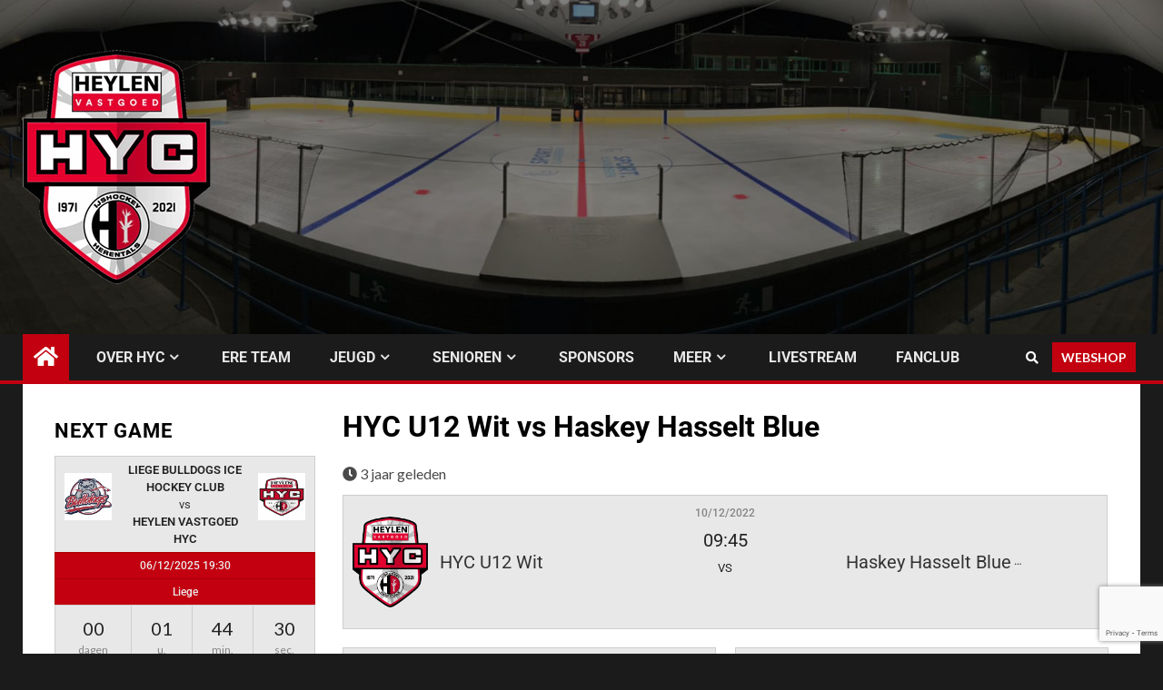

--- FILE ---
content_type: text/html; charset=UTF-8
request_url: https://www.hyc.be/Game/9208/
body_size: 20605
content:
    <!doctype html>
<html lang="nl-NL">
    <head>
        <meta charset="UTF-8">
        <meta name="viewport" content="width=device-width, initial-scale=1">
        <link rel="profile" href="http://gmpg.org/xfn/11">

        <meta name='robots' content='index, follow, max-image-preview:large, max-snippet:-1, max-video-preview:-1' />
	<style>img:is([sizes="auto" i], [sizes^="auto," i]) { contain-intrinsic-size: 3000px 1500px }</style>
	
	<!-- This site is optimized with the Yoast SEO plugin v26.5 - https://yoast.com/wordpress/plugins/seo/ -->
	<title>HYC U12 Wit vs Haskey Hasselt Blue - Heylen vastgoed HYC</title>
	<link rel="canonical" href="https://www.hyc.be/Game/9208/" />
	<meta property="og:locale" content="nl_NL" />
	<meta property="og:type" content="article" />
	<meta property="og:title" content="HYC U12 Wit vs Haskey Hasselt Blue - Heylen vastgoed HYC" />
	<meta property="og:url" content="https://www.hyc.be/Game/9208/" />
	<meta property="og:site_name" content="Heylen vastgoed HYC" />
	<meta property="article:publisher" content="https://www.facebook.com/HYCHerentals/" />
	<meta property="og:image" content="https://usercontent.one/wp/www.hyc.be/wp-content/uploads/2020/06/HV_HYC.jpg" />
	<meta property="og:image:width" content="2000" />
	<meta property="og:image:height" content="2000" />
	<meta property="og:image:type" content="image/jpeg" />
	<meta name="twitter:card" content="summary_large_image" />
	<meta name="twitter:site" content="@officialHYCpage" />
	<script type="application/ld+json" class="yoast-schema-graph">{"@context":"https://schema.org","@graph":[{"@type":"WebPage","@id":"https://www.hyc.be/Game/9208/","url":"https://www.hyc.be/Game/9208/","name":"HYC U12 Wit vs Haskey Hasselt Blue - Heylen vastgoed HYC","isPartOf":{"@id":"https://www.hyc.be/#website"},"datePublished":"2022-12-10T08:45:00+00:00","breadcrumb":{"@id":"https://www.hyc.be/Game/9208/#breadcrumb"},"inLanguage":"nl-NL","potentialAction":[{"@type":"ReadAction","target":["https://www.hyc.be/Game/9208/"]}]},{"@type":"BreadcrumbList","@id":"https://www.hyc.be/Game/9208/#breadcrumb","itemListElement":[{"@type":"ListItem","position":1,"name":"Home","item":"https://www.hyc.be/"},{"@type":"ListItem","position":2,"name":"HYC U12 Wit vs Haskey Hasselt Blue"}]},{"@type":"WebSite","@id":"https://www.hyc.be/#website","url":"https://www.hyc.be/","name":"Heylen vastgoed HYC","description":"Herentals Ijshockey Club","publisher":{"@id":"https://www.hyc.be/#organization"},"potentialAction":[{"@type":"SearchAction","target":{"@type":"EntryPoint","urlTemplate":"https://www.hyc.be/?s={search_term_string}"},"query-input":{"@type":"PropertyValueSpecification","valueRequired":true,"valueName":"search_term_string"}}],"inLanguage":"nl-NL"},{"@type":"Organization","@id":"https://www.hyc.be/#organization","name":"Heylen Vastgoed HYC","url":"https://www.hyc.be/","logo":{"@type":"ImageObject","inLanguage":"nl-NL","@id":"https://www.hyc.be/#/schema/logo/image/","url":"https://www.hyc.be/wp-content/uploads/2020/06/HYC-Logo-favicon.fw_.png","contentUrl":"https://www.hyc.be/wp-content/uploads/2020/06/HYC-Logo-favicon.fw_.png","width":512,"height":512,"caption":"Heylen Vastgoed HYC"},"image":{"@id":"https://www.hyc.be/#/schema/logo/image/"},"sameAs":["https://www.facebook.com/HYCHerentals/","https://x.com/officialHYCpage","https://www.instagram.com/officialhycpage/?hl=nl","https://www.youtube.com/user/kurryke"]}]}</script>
	<!-- / Yoast SEO plugin. -->


<link rel='dns-prefetch' href='//api.hockeydata.net' />
<link rel='dns-prefetch' href='//fonts.googleapis.com' />
<link rel="alternate" type="application/rss+xml" title="Heylen vastgoed HYC &raquo; feed" href="https://www.hyc.be/feed/" />
<link rel="alternate" type="application/rss+xml" title="Heylen vastgoed HYC &raquo; reacties feed" href="https://www.hyc.be/comments/feed/" />
<script type="text/javascript">
/* <![CDATA[ */
window._wpemojiSettings = {"baseUrl":"https:\/\/s.w.org\/images\/core\/emoji\/16.0.1\/72x72\/","ext":".png","svgUrl":"https:\/\/s.w.org\/images\/core\/emoji\/16.0.1\/svg\/","svgExt":".svg","source":{"concatemoji":"https:\/\/www.hyc.be\/wp-includes\/js\/wp-emoji-release.min.js?ver=6.8.3"}};
/*! This file is auto-generated */
!function(s,n){var o,i,e;function c(e){try{var t={supportTests:e,timestamp:(new Date).valueOf()};sessionStorage.setItem(o,JSON.stringify(t))}catch(e){}}function p(e,t,n){e.clearRect(0,0,e.canvas.width,e.canvas.height),e.fillText(t,0,0);var t=new Uint32Array(e.getImageData(0,0,e.canvas.width,e.canvas.height).data),a=(e.clearRect(0,0,e.canvas.width,e.canvas.height),e.fillText(n,0,0),new Uint32Array(e.getImageData(0,0,e.canvas.width,e.canvas.height).data));return t.every(function(e,t){return e===a[t]})}function u(e,t){e.clearRect(0,0,e.canvas.width,e.canvas.height),e.fillText(t,0,0);for(var n=e.getImageData(16,16,1,1),a=0;a<n.data.length;a++)if(0!==n.data[a])return!1;return!0}function f(e,t,n,a){switch(t){case"flag":return n(e,"\ud83c\udff3\ufe0f\u200d\u26a7\ufe0f","\ud83c\udff3\ufe0f\u200b\u26a7\ufe0f")?!1:!n(e,"\ud83c\udde8\ud83c\uddf6","\ud83c\udde8\u200b\ud83c\uddf6")&&!n(e,"\ud83c\udff4\udb40\udc67\udb40\udc62\udb40\udc65\udb40\udc6e\udb40\udc67\udb40\udc7f","\ud83c\udff4\u200b\udb40\udc67\u200b\udb40\udc62\u200b\udb40\udc65\u200b\udb40\udc6e\u200b\udb40\udc67\u200b\udb40\udc7f");case"emoji":return!a(e,"\ud83e\udedf")}return!1}function g(e,t,n,a){var r="undefined"!=typeof WorkerGlobalScope&&self instanceof WorkerGlobalScope?new OffscreenCanvas(300,150):s.createElement("canvas"),o=r.getContext("2d",{willReadFrequently:!0}),i=(o.textBaseline="top",o.font="600 32px Arial",{});return e.forEach(function(e){i[e]=t(o,e,n,a)}),i}function t(e){var t=s.createElement("script");t.src=e,t.defer=!0,s.head.appendChild(t)}"undefined"!=typeof Promise&&(o="wpEmojiSettingsSupports",i=["flag","emoji"],n.supports={everything:!0,everythingExceptFlag:!0},e=new Promise(function(e){s.addEventListener("DOMContentLoaded",e,{once:!0})}),new Promise(function(t){var n=function(){try{var e=JSON.parse(sessionStorage.getItem(o));if("object"==typeof e&&"number"==typeof e.timestamp&&(new Date).valueOf()<e.timestamp+604800&&"object"==typeof e.supportTests)return e.supportTests}catch(e){}return null}();if(!n){if("undefined"!=typeof Worker&&"undefined"!=typeof OffscreenCanvas&&"undefined"!=typeof URL&&URL.createObjectURL&&"undefined"!=typeof Blob)try{var e="postMessage("+g.toString()+"("+[JSON.stringify(i),f.toString(),p.toString(),u.toString()].join(",")+"));",a=new Blob([e],{type:"text/javascript"}),r=new Worker(URL.createObjectURL(a),{name:"wpTestEmojiSupports"});return void(r.onmessage=function(e){c(n=e.data),r.terminate(),t(n)})}catch(e){}c(n=g(i,f,p,u))}t(n)}).then(function(e){for(var t in e)n.supports[t]=e[t],n.supports.everything=n.supports.everything&&n.supports[t],"flag"!==t&&(n.supports.everythingExceptFlag=n.supports.everythingExceptFlag&&n.supports[t]);n.supports.everythingExceptFlag=n.supports.everythingExceptFlag&&!n.supports.flag,n.DOMReady=!1,n.readyCallback=function(){n.DOMReady=!0}}).then(function(){return e}).then(function(){var e;n.supports.everything||(n.readyCallback(),(e=n.source||{}).concatemoji?t(e.concatemoji):e.wpemoji&&e.twemoji&&(t(e.twemoji),t(e.wpemoji)))}))}((window,document),window._wpemojiSettings);
/* ]]> */
</script>
<link rel='stylesheet' id='hfe-widgets-style-css' href='https://usercontent.one/wp/www.hyc.be/wp-content/plugins/header-footer-elementor/inc/widgets-css/frontend.css?ver=2.7.0' type='text/css' media='all' />
<style id='wp-emoji-styles-inline-css' type='text/css'>

	img.wp-smiley, img.emoji {
		display: inline !important;
		border: none !important;
		box-shadow: none !important;
		height: 1em !important;
		width: 1em !important;
		margin: 0 0.07em !important;
		vertical-align: -0.1em !important;
		background: none !important;
		padding: 0 !important;
	}
</style>
<link rel='stylesheet' id='wp-block-library-css' href='https://www.hyc.be/wp-includes/css/dist/block-library/style.min.css?ver=6.8.3' type='text/css' media='all' />
<style id='classic-theme-styles-inline-css' type='text/css'>
/*! This file is auto-generated */
.wp-block-button__link{color:#fff;background-color:#32373c;border-radius:9999px;box-shadow:none;text-decoration:none;padding:calc(.667em + 2px) calc(1.333em + 2px);font-size:1.125em}.wp-block-file__button{background:#32373c;color:#fff;text-decoration:none}
</style>
<style id='global-styles-inline-css' type='text/css'>
:root{--wp--preset--aspect-ratio--square: 1;--wp--preset--aspect-ratio--4-3: 4/3;--wp--preset--aspect-ratio--3-4: 3/4;--wp--preset--aspect-ratio--3-2: 3/2;--wp--preset--aspect-ratio--2-3: 2/3;--wp--preset--aspect-ratio--16-9: 16/9;--wp--preset--aspect-ratio--9-16: 9/16;--wp--preset--color--black: #000000;--wp--preset--color--cyan-bluish-gray: #abb8c3;--wp--preset--color--white: #ffffff;--wp--preset--color--pale-pink: #f78da7;--wp--preset--color--vivid-red: #cf2e2e;--wp--preset--color--luminous-vivid-orange: #ff6900;--wp--preset--color--luminous-vivid-amber: #fcb900;--wp--preset--color--light-green-cyan: #7bdcb5;--wp--preset--color--vivid-green-cyan: #00d084;--wp--preset--color--pale-cyan-blue: #8ed1fc;--wp--preset--color--vivid-cyan-blue: #0693e3;--wp--preset--color--vivid-purple: #9b51e0;--wp--preset--gradient--vivid-cyan-blue-to-vivid-purple: linear-gradient(135deg,rgba(6,147,227,1) 0%,rgb(155,81,224) 100%);--wp--preset--gradient--light-green-cyan-to-vivid-green-cyan: linear-gradient(135deg,rgb(122,220,180) 0%,rgb(0,208,130) 100%);--wp--preset--gradient--luminous-vivid-amber-to-luminous-vivid-orange: linear-gradient(135deg,rgba(252,185,0,1) 0%,rgba(255,105,0,1) 100%);--wp--preset--gradient--luminous-vivid-orange-to-vivid-red: linear-gradient(135deg,rgba(255,105,0,1) 0%,rgb(207,46,46) 100%);--wp--preset--gradient--very-light-gray-to-cyan-bluish-gray: linear-gradient(135deg,rgb(238,238,238) 0%,rgb(169,184,195) 100%);--wp--preset--gradient--cool-to-warm-spectrum: linear-gradient(135deg,rgb(74,234,220) 0%,rgb(151,120,209) 20%,rgb(207,42,186) 40%,rgb(238,44,130) 60%,rgb(251,105,98) 80%,rgb(254,248,76) 100%);--wp--preset--gradient--blush-light-purple: linear-gradient(135deg,rgb(255,206,236) 0%,rgb(152,150,240) 100%);--wp--preset--gradient--blush-bordeaux: linear-gradient(135deg,rgb(254,205,165) 0%,rgb(254,45,45) 50%,rgb(107,0,62) 100%);--wp--preset--gradient--luminous-dusk: linear-gradient(135deg,rgb(255,203,112) 0%,rgb(199,81,192) 50%,rgb(65,88,208) 100%);--wp--preset--gradient--pale-ocean: linear-gradient(135deg,rgb(255,245,203) 0%,rgb(182,227,212) 50%,rgb(51,167,181) 100%);--wp--preset--gradient--electric-grass: linear-gradient(135deg,rgb(202,248,128) 0%,rgb(113,206,126) 100%);--wp--preset--gradient--midnight: linear-gradient(135deg,rgb(2,3,129) 0%,rgb(40,116,252) 100%);--wp--preset--font-size--small: 13px;--wp--preset--font-size--medium: 20px;--wp--preset--font-size--large: 36px;--wp--preset--font-size--x-large: 42px;--wp--preset--spacing--20: 0.44rem;--wp--preset--spacing--30: 0.67rem;--wp--preset--spacing--40: 1rem;--wp--preset--spacing--50: 1.5rem;--wp--preset--spacing--60: 2.25rem;--wp--preset--spacing--70: 3.38rem;--wp--preset--spacing--80: 5.06rem;--wp--preset--shadow--natural: 6px 6px 9px rgba(0, 0, 0, 0.2);--wp--preset--shadow--deep: 12px 12px 50px rgba(0, 0, 0, 0.4);--wp--preset--shadow--sharp: 6px 6px 0px rgba(0, 0, 0, 0.2);--wp--preset--shadow--outlined: 6px 6px 0px -3px rgba(255, 255, 255, 1), 6px 6px rgba(0, 0, 0, 1);--wp--preset--shadow--crisp: 6px 6px 0px rgba(0, 0, 0, 1);}:where(.is-layout-flex){gap: 0.5em;}:where(.is-layout-grid){gap: 0.5em;}body .is-layout-flex{display: flex;}.is-layout-flex{flex-wrap: wrap;align-items: center;}.is-layout-flex > :is(*, div){margin: 0;}body .is-layout-grid{display: grid;}.is-layout-grid > :is(*, div){margin: 0;}:where(.wp-block-columns.is-layout-flex){gap: 2em;}:where(.wp-block-columns.is-layout-grid){gap: 2em;}:where(.wp-block-post-template.is-layout-flex){gap: 1.25em;}:where(.wp-block-post-template.is-layout-grid){gap: 1.25em;}.has-black-color{color: var(--wp--preset--color--black) !important;}.has-cyan-bluish-gray-color{color: var(--wp--preset--color--cyan-bluish-gray) !important;}.has-white-color{color: var(--wp--preset--color--white) !important;}.has-pale-pink-color{color: var(--wp--preset--color--pale-pink) !important;}.has-vivid-red-color{color: var(--wp--preset--color--vivid-red) !important;}.has-luminous-vivid-orange-color{color: var(--wp--preset--color--luminous-vivid-orange) !important;}.has-luminous-vivid-amber-color{color: var(--wp--preset--color--luminous-vivid-amber) !important;}.has-light-green-cyan-color{color: var(--wp--preset--color--light-green-cyan) !important;}.has-vivid-green-cyan-color{color: var(--wp--preset--color--vivid-green-cyan) !important;}.has-pale-cyan-blue-color{color: var(--wp--preset--color--pale-cyan-blue) !important;}.has-vivid-cyan-blue-color{color: var(--wp--preset--color--vivid-cyan-blue) !important;}.has-vivid-purple-color{color: var(--wp--preset--color--vivid-purple) !important;}.has-black-background-color{background-color: var(--wp--preset--color--black) !important;}.has-cyan-bluish-gray-background-color{background-color: var(--wp--preset--color--cyan-bluish-gray) !important;}.has-white-background-color{background-color: var(--wp--preset--color--white) !important;}.has-pale-pink-background-color{background-color: var(--wp--preset--color--pale-pink) !important;}.has-vivid-red-background-color{background-color: var(--wp--preset--color--vivid-red) !important;}.has-luminous-vivid-orange-background-color{background-color: var(--wp--preset--color--luminous-vivid-orange) !important;}.has-luminous-vivid-amber-background-color{background-color: var(--wp--preset--color--luminous-vivid-amber) !important;}.has-light-green-cyan-background-color{background-color: var(--wp--preset--color--light-green-cyan) !important;}.has-vivid-green-cyan-background-color{background-color: var(--wp--preset--color--vivid-green-cyan) !important;}.has-pale-cyan-blue-background-color{background-color: var(--wp--preset--color--pale-cyan-blue) !important;}.has-vivid-cyan-blue-background-color{background-color: var(--wp--preset--color--vivid-cyan-blue) !important;}.has-vivid-purple-background-color{background-color: var(--wp--preset--color--vivid-purple) !important;}.has-black-border-color{border-color: var(--wp--preset--color--black) !important;}.has-cyan-bluish-gray-border-color{border-color: var(--wp--preset--color--cyan-bluish-gray) !important;}.has-white-border-color{border-color: var(--wp--preset--color--white) !important;}.has-pale-pink-border-color{border-color: var(--wp--preset--color--pale-pink) !important;}.has-vivid-red-border-color{border-color: var(--wp--preset--color--vivid-red) !important;}.has-luminous-vivid-orange-border-color{border-color: var(--wp--preset--color--luminous-vivid-orange) !important;}.has-luminous-vivid-amber-border-color{border-color: var(--wp--preset--color--luminous-vivid-amber) !important;}.has-light-green-cyan-border-color{border-color: var(--wp--preset--color--light-green-cyan) !important;}.has-vivid-green-cyan-border-color{border-color: var(--wp--preset--color--vivid-green-cyan) !important;}.has-pale-cyan-blue-border-color{border-color: var(--wp--preset--color--pale-cyan-blue) !important;}.has-vivid-cyan-blue-border-color{border-color: var(--wp--preset--color--vivid-cyan-blue) !important;}.has-vivid-purple-border-color{border-color: var(--wp--preset--color--vivid-purple) !important;}.has-vivid-cyan-blue-to-vivid-purple-gradient-background{background: var(--wp--preset--gradient--vivid-cyan-blue-to-vivid-purple) !important;}.has-light-green-cyan-to-vivid-green-cyan-gradient-background{background: var(--wp--preset--gradient--light-green-cyan-to-vivid-green-cyan) !important;}.has-luminous-vivid-amber-to-luminous-vivid-orange-gradient-background{background: var(--wp--preset--gradient--luminous-vivid-amber-to-luminous-vivid-orange) !important;}.has-luminous-vivid-orange-to-vivid-red-gradient-background{background: var(--wp--preset--gradient--luminous-vivid-orange-to-vivid-red) !important;}.has-very-light-gray-to-cyan-bluish-gray-gradient-background{background: var(--wp--preset--gradient--very-light-gray-to-cyan-bluish-gray) !important;}.has-cool-to-warm-spectrum-gradient-background{background: var(--wp--preset--gradient--cool-to-warm-spectrum) !important;}.has-blush-light-purple-gradient-background{background: var(--wp--preset--gradient--blush-light-purple) !important;}.has-blush-bordeaux-gradient-background{background: var(--wp--preset--gradient--blush-bordeaux) !important;}.has-luminous-dusk-gradient-background{background: var(--wp--preset--gradient--luminous-dusk) !important;}.has-pale-ocean-gradient-background{background: var(--wp--preset--gradient--pale-ocean) !important;}.has-electric-grass-gradient-background{background: var(--wp--preset--gradient--electric-grass) !important;}.has-midnight-gradient-background{background: var(--wp--preset--gradient--midnight) !important;}.has-small-font-size{font-size: var(--wp--preset--font-size--small) !important;}.has-medium-font-size{font-size: var(--wp--preset--font-size--medium) !important;}.has-large-font-size{font-size: var(--wp--preset--font-size--large) !important;}.has-x-large-font-size{font-size: var(--wp--preset--font-size--x-large) !important;}
:where(.wp-block-post-template.is-layout-flex){gap: 1.25em;}:where(.wp-block-post-template.is-layout-grid){gap: 1.25em;}
:where(.wp-block-columns.is-layout-flex){gap: 2em;}:where(.wp-block-columns.is-layout-grid){gap: 2em;}
:root :where(.wp-block-pullquote){font-size: 1.5em;line-height: 1.6;}
</style>
<link rel='stylesheet' id='catch-sticky-menu-css' href='https://usercontent.one/wp/www.hyc.be/wp-content/plugins/catch-sticky-menu/public/css/catch-sticky-menu-public.css?ver=1.7.5' type='text/css' media='all' />
<link rel='stylesheet' id='contact-form-7-css' href='https://usercontent.one/wp/www.hyc.be/wp-content/plugins/contact-form-7/includes/css/styles.css?ver=6.1.4' type='text/css' media='all' />
<link rel='stylesheet' id='plyr-css-css' href='https://usercontent.one/wp/www.hyc.be/wp-content/plugins/easy-video-player/lib/plyr.css?ver=6.8.3' type='text/css' media='all' />
<link rel='stylesheet' id='mptt-style-css' href='https://usercontent.one/wp/www.hyc.be/wp-content/plugins/mp-timetable/media/css/style.css?ver=2.4.16' type='text/css' media='all' />
<link rel='stylesheet' id='dashicons-css' href='https://www.hyc.be/wp-includes/css/dashicons.min.css?ver=6.8.3' type='text/css' media='all' />
<link rel='stylesheet' id='sportspress-general-css' href='//www.hyc.be/wp-content/plugins/sportspress/assets/css/sportspress.css?ver=2.7.26' type='text/css' media='all' />
<link rel='stylesheet' id='sportspress-icons-css' href='//www.hyc.be/wp-content/plugins/sportspress/assets/css/icons.css?ver=2.7.26' type='text/css' media='all' />
<link rel='stylesheet' id='sportspress-roboto-css' href='//fonts.googleapis.com/css?family=Roboto%3A400%2C500&#038;subset=cyrillic%2Ccyrillic-ext%2Cgreek%2Cgreek-ext%2Clatin-ext%2Cvietnamese&#038;ver=2.7' type='text/css' media='all' />
<link rel='stylesheet' id='sportspress-style-css' href='//www.hyc.be/wp-content/plugins/sportspress/assets/css/sportspress-style.css?ver=2.7' type='text/css' media='all' />
<link rel='stylesheet' id='sportspress-style-ltr-css' href='//www.hyc.be/wp-content/plugins/sportspress/assets/css/sportspress-style-ltr.css?ver=2.7' type='text/css' media='all' />
<link rel='stylesheet' id='leaflet_stylesheet-css' href='https://usercontent.one/wp/www.hyc.be/wp-content/plugins/sportspress/assets/css/leaflet.css?ver=1.8.0' type='text/css' media='all' />
<link rel='stylesheet' id='hfe-style-css' href='https://usercontent.one/wp/www.hyc.be/wp-content/plugins/header-footer-elementor/assets/css/header-footer-elementor.css?ver=2.7.0' type='text/css' media='all' />
<link rel='stylesheet' id='elementor-icons-css' href='https://usercontent.one/wp/www.hyc.be/wp-content/plugins/elementor/assets/lib/eicons/css/elementor-icons.min.css?ver=5.44.0' type='text/css' media='all' />
<link rel='stylesheet' id='elementor-frontend-css' href='https://usercontent.one/wp/www.hyc.be/wp-content/plugins/elementor/assets/css/frontend.min.css?ver=3.33.3' type='text/css' media='all' />
<link rel='stylesheet' id='elementor-post-674-css' href='https://usercontent.one/wp/www.hyc.be/wp-content/uploads/elementor/css/post-674.css?ver=1764961306' type='text/css' media='all' />
<link rel='stylesheet' id='font-awesome-css' href='https://usercontent.one/wp/www.hyc.be/wp-content/plugins/elementor/assets/lib/font-awesome/css/font-awesome.min.css?ver=4.7.0' type='text/css' media='all' />
<link rel='stylesheet' id='bootstrap-css' href='https://usercontent.one/wp/www.hyc.be/wp-content/themes/newsium/assets/bootstrap/css/bootstrap.min.css?ver=6.8.3' type='text/css' media='all' />
<link rel='stylesheet' id='slick-css-css' href='https://usercontent.one/wp/www.hyc.be/wp-content/themes/newsium/assets/slick/css/slick.min.css?ver=6.8.3' type='text/css' media='all' />
<link rel='stylesheet' id='sidr-css' href='https://usercontent.one/wp/www.hyc.be/wp-content/themes/newsium/assets/sidr/css/jquery.sidr.dark.css?ver=6.8.3' type='text/css' media='all' />
<link rel='stylesheet' id='magnific-popup-css' href='https://usercontent.one/wp/www.hyc.be/wp-content/themes/newsium/assets/magnific-popup/magnific-popup.css?ver=6.8.3' type='text/css' media='all' />
<link rel='stylesheet' id='newsium-google-fonts-css' href='https://fonts.googleapis.com/css?family=Roboto:100,300,400,500,700|Lato:400,300,400italic,900,700&#038;subset=latin,latin-ext' type='text/css' media='all' />
<link rel='stylesheet' id='newsium-style-css' href='https://usercontent.one/wp/www.hyc.be/wp-content/themes/newsium/style.css?ver=3.3.1' type='text/css' media='all' />
<link rel='stylesheet' id='heateor_sss_frontend_css-css' href='https://usercontent.one/wp/www.hyc.be/wp-content/plugins/sassy-social-share/public/css/sassy-social-share-public.css?ver=3.3.79' type='text/css' media='all' />
<style id='heateor_sss_frontend_css-inline-css' type='text/css'>
.heateor_sss_button_instagram span.heateor_sss_svg,a.heateor_sss_instagram span.heateor_sss_svg{background:radial-gradient(circle at 30% 107%,#fdf497 0,#fdf497 5%,#fd5949 45%,#d6249f 60%,#285aeb 90%)}.heateor_sss_horizontal_sharing .heateor_sss_svg,.heateor_sss_standard_follow_icons_container .heateor_sss_svg{color:#fff;border-width:0px;border-style:solid;border-color:transparent}.heateor_sss_horizontal_sharing .heateorSssTCBackground{color:#666}.heateor_sss_horizontal_sharing span.heateor_sss_svg:hover,.heateor_sss_standard_follow_icons_container span.heateor_sss_svg:hover{border-color:transparent;}.heateor_sss_vertical_sharing span.heateor_sss_svg,.heateor_sss_floating_follow_icons_container span.heateor_sss_svg{color:#fff;border-width:0px;border-style:solid;border-color:transparent;}.heateor_sss_vertical_sharing .heateorSssTCBackground{color:#666;}.heateor_sss_vertical_sharing span.heateor_sss_svg:hover,.heateor_sss_floating_follow_icons_container span.heateor_sss_svg:hover{border-color:transparent;}@media screen and (max-width:783px) {.heateor_sss_vertical_sharing{display:none!important}}div.heateor_sss_sharing_title{text-align:center}div.heateor_sss_sharing_ul{width:100%;text-align:center;}div.heateor_sss_horizontal_sharing div.heateor_sss_sharing_ul a{float:none!important;display:inline-block;}
</style>
<link rel='stylesheet' id='tablepress-default-css' href='https://usercontent.one/wp/www.hyc.be/wp-content/tablepress-combined.min.css?ver=45' type='text/css' media='all' />
<link rel='stylesheet' id='hfe-elementor-icons-css' href='https://usercontent.one/wp/www.hyc.be/wp-content/plugins/elementor/assets/lib/eicons/css/elementor-icons.min.css?ver=5.34.0' type='text/css' media='all' />
<link rel='stylesheet' id='hfe-icons-list-css' href='https://usercontent.one/wp/www.hyc.be/wp-content/plugins/elementor/assets/css/widget-icon-list.min.css?ver=3.24.3' type='text/css' media='all' />
<link rel='stylesheet' id='hfe-social-icons-css' href='https://usercontent.one/wp/www.hyc.be/wp-content/plugins/elementor/assets/css/widget-social-icons.min.css?ver=3.24.0' type='text/css' media='all' />
<link rel='stylesheet' id='hfe-social-share-icons-brands-css' href='https://usercontent.one/wp/www.hyc.be/wp-content/plugins/elementor/assets/lib/font-awesome/css/brands.css?ver=5.15.3' type='text/css' media='all' />
<link rel='stylesheet' id='hfe-social-share-icons-fontawesome-css' href='https://usercontent.one/wp/www.hyc.be/wp-content/plugins/elementor/assets/lib/font-awesome/css/fontawesome.css?ver=5.15.3' type='text/css' media='all' />
<link rel='stylesheet' id='hfe-nav-menu-icons-css' href='https://usercontent.one/wp/www.hyc.be/wp-content/plugins/elementor/assets/lib/font-awesome/css/solid.css?ver=5.15.3' type='text/css' media='all' />
<link rel='stylesheet' id='hd-los-template-css' href='https://api.hockeydata.net/css/?los_template_soda&#038;ver=6.8.3' type='text/css' media='all' />
<link rel='stylesheet' id='eael-general-css' href='https://usercontent.one/wp/www.hyc.be/wp-content/plugins/essential-addons-for-elementor-lite/assets/front-end/css/view/general.min.css?ver=6.5.3' type='text/css' media='all' />
<link rel='stylesheet' id='elementor-gf-local-roboto-css' href='https://usercontent.one/wp/www.hyc.be/wp-content/uploads/elementor/google-fonts/css/roboto.css?ver=1742238155' type='text/css' media='all' />
<link rel='stylesheet' id='elementor-gf-local-robotoslab-css' href='https://usercontent.one/wp/www.hyc.be/wp-content/uploads/elementor/google-fonts/css/robotoslab.css?ver=1742238167' type='text/css' media='all' />
<style type="text/css"> /* SportsPress Frontend CSS */ .sp-event-calendar tbody td a,.sp-event-calendar tbody td a:hover{background: none;}.sp-data-table th,.sp-calendar th,.sp-data-table tfoot,.sp-calendar tfoot,.sp-button,.sp-heading{background:#c30010 !important}.sp-calendar tbody a{color:#c30010 !important}.sp-data-table tbody,.sp-calendar tbody{background: #e8e8e8 !important}.sp-data-table tbody,.sp-calendar tbody{color: #222222 !important}.sp-data-table th,.sp-data-table th a,.sp-data-table tfoot,.sp-data-table tfoot a,.sp-calendar th,.sp-calendar th a,.sp-calendar tfoot,.sp-calendar tfoot a,.sp-button,.sp-heading{color: #eaeaea !important}.sp-data-table tbody a,.sp-data-table tbody a:hover,.sp-calendar tbody a:focus{color: #319dfb !important}.sp-highlight,.sp-calendar td#today{background: #ffffff !important}.sp-data-table th,.sp-template-countdown .sp-event-venue,.sp-template-countdown .sp-event-league,.sp-template-gallery .gallery-caption{background:#c30010 !important}.sp-data-table th,.sp-template-countdown .sp-event-venue,.sp-template-countdown .sp-event-league,.sp-template-gallery .gallery-caption{border-color:#a90000 !important}.sp-table-caption,.sp-data-table,.sp-data-table tfoot,.sp-template .sp-view-all-link,.sp-template-gallery .sp-gallery-group-name,.sp-template-gallery .sp-gallery-wrapper,.sp-template-countdown .sp-event-name,.sp-countdown time,.sp-template-details dl,.sp-event-statistics .sp-statistic-bar,.sp-tournament-bracket .sp-team-name,.sp-profile-selector{background:#e8e8e8 !important}.sp-table-caption,.sp-data-table,.sp-data-table td,.sp-template .sp-view-all-link,.sp-template-gallery .sp-gallery-group-name,.sp-template-gallery .sp-gallery-wrapper,.sp-template-countdown .sp-event-name,.sp-countdown time,.sp-countdown span,.sp-template-details dl,.sp-event-statistics .sp-statistic-bar,.sp-tournament-bracket thead th,.sp-tournament-bracket .sp-team-name,.sp-tournament-bracket .sp-event,.sp-profile-selector{border-color:#cecece !important}.sp-tournament-bracket .sp-team .sp-team-name:before{border-left-color:#cecece !important;border-right-color:#cecece !important}.sp-data-table .sp-highlight,.sp-data-table .highlighted td,.sp-template-scoreboard td:hover{background:#e2e2e2 !important}.sp-template *,.sp-data-table *,.sp-table-caption,.sp-data-table tfoot a:hover,.sp-template .sp-view-all-link a:hover,.sp-template-gallery .sp-gallery-group-name,.sp-template-details dd,.sp-template-event-logos .sp-team-result,.sp-template-event-blocks .sp-event-results,.sp-template-scoreboard a,.sp-template-scoreboard a:hover,.sp-tournament-bracket,.sp-tournament-bracket .sp-event .sp-event-title:hover,.sp-tournament-bracket .sp-event .sp-event-title:hover *{color:#222222 !important}.sp-template .sp-view-all-link a,.sp-countdown span small,.sp-template-event-calendar tfoot a,.sp-template-event-blocks .sp-event-date,.sp-template-details dt,.sp-template-scoreboard .sp-scoreboard-date,.sp-tournament-bracket th,.sp-tournament-bracket .sp-event .sp-event-title,.sp-template-scoreboard .sp-scoreboard-date,.sp-tournament-bracket .sp-event .sp-event-title *{color:rgba(34,34,34,0.5) !important}.sp-data-table th,.sp-template-countdown .sp-event-venue,.sp-template-countdown .sp-event-league,.sp-template-gallery .gallery-item a,.sp-template-gallery .gallery-caption,.sp-template-scoreboard .sp-scoreboard-nav,.sp-tournament-bracket .sp-team-name:hover,.sp-tournament-bracket thead th,.sp-tournament-bracket .sp-heading{color:#eaeaea !important}.sp-template a,.sp-data-table a,.sp-tab-menu-item-active a, .sp-tab-menu-item-active a:hover,.sp-template .sp-message{color:#319dfb !important}.sp-template-gallery .gallery-caption strong,.sp-tournament-bracket .sp-team-name:hover,.sp-template-scoreboard .sp-scoreboard-nav,.sp-tournament-bracket .sp-heading{background:#319dfb !important}.sp-tournament-bracket .sp-team-name:hover,.sp-tournament-bracket .sp-heading,.sp-tab-menu-item-active a, .sp-tab-menu-item-active a:hover,.sp-template .sp-message{border-color:#319dfb !important}</style><script type="text/javascript" src="https://www.hyc.be/wp-includes/js/jquery/jquery.min.js?ver=3.7.1" id="jquery-core-js"></script>
<script type="text/javascript" src="https://www.hyc.be/wp-includes/js/jquery/jquery-migrate.min.js?ver=3.4.1" id="jquery-migrate-js"></script>
<script type="text/javascript" id="jquery-js-after">
/* <![CDATA[ */
!function($){"use strict";$(document).ready(function(){$(this).scrollTop()>100&&$(".hfe-scroll-to-top-wrap").removeClass("hfe-scroll-to-top-hide"),$(window).scroll(function(){$(this).scrollTop()<100?$(".hfe-scroll-to-top-wrap").fadeOut(300):$(".hfe-scroll-to-top-wrap").fadeIn(300)}),$(".hfe-scroll-to-top-wrap").on("click",function(){$("html, body").animate({scrollTop:0},300);return!1})})}(jQuery);
!function($){'use strict';$(document).ready(function(){var bar=$('.hfe-reading-progress-bar');if(!bar.length)return;$(window).on('scroll',function(){var s=$(window).scrollTop(),d=$(document).height()-$(window).height(),p=d? s/d*100:0;bar.css('width',p+'%')});});}(jQuery);
/* ]]> */
</script>
<script type="text/javascript" id="catch-sticky-menu-js-extra">
/* <![CDATA[ */
var sticky_object = {"sticky_desktop_menu_selector":"main_menu","sticky_mobile_menu_selector":"main_menu","sticky_background_color":"","sticky_text_color":"","sticky_z_index":"199","sticky_opacity":"1","sticky_desktop_font_size":"","sticky_mobile_font_size":"","enable_only_on_home":"0","status":"0"};
/* ]]> */
</script>
<script type="text/javascript" src="https://usercontent.one/wp/www.hyc.be/wp-content/plugins/catch-sticky-menu/public/js/catch-sticky-menu-public.js?ver=1.7.5" id="catch-sticky-menu-js"></script>
<script type="text/javascript" id="plyr-js-js-extra">
/* <![CDATA[ */
var easy_video_player = {"plyr_iconUrl":"https:\/\/www.hyc.be\/wp-content\/plugins\/easy-video-player\/lib\/plyr.svg","plyr_blankVideo":"https:\/\/www.hyc.be\/wp-content\/plugins\/easy-video-player\/lib\/blank.mp4"};
/* ]]> */
</script>
<script type="text/javascript" src="https://usercontent.one/wp/www.hyc.be/wp-content/plugins/easy-video-player/lib/plyr.js?ver=6.8.3" id="plyr-js-js"></script>
<script type="text/javascript" src="https://usercontent.one/wp/www.hyc.be/wp-content/plugins/sportspress/assets/js/leaflet.js?ver=1.8.0" id="leaflet_js-js"></script>
<script type="text/javascript" src="https://usercontent.one/wp/www.hyc.be/wp-content/plugins/stop-user-enumeration/frontend/js/frontend.js?ver=1.7.5" id="stop-user-enumeration-js" defer="defer" data-wp-strategy="defer"></script>
<link rel="https://api.w.org/" href="https://www.hyc.be/wp-json/" /><link rel="alternate" title="JSON" type="application/json" href="https://www.hyc.be/wp-json/wp/v2/events/9208" /><link rel="EditURI" type="application/rsd+xml" title="RSD" href="https://www.hyc.be/xmlrpc.php?rsd" />
<meta name="generator" content="WordPress 6.8.3" />
<meta name="generator" content="SportsPress 2.7.26" />
<link rel='shortlink' href='https://www.hyc.be/?p=9208' />
<link rel="alternate" title="oEmbed (JSON)" type="application/json+oembed" href="https://www.hyc.be/wp-json/oembed/1.0/embed?url=https%3A%2F%2Fwww.hyc.be%2FGame%2F9208%2F" />
<link rel="alternate" title="oEmbed (XML)" type="text/xml+oembed" href="https://www.hyc.be/wp-json/oembed/1.0/embed?url=https%3A%2F%2Fwww.hyc.be%2FGame%2F9208%2F&#038;format=xml" />
<noscript><style type="text/css">.mptt-shortcode-wrapper .mptt-shortcode-table:first-of-type{display:table!important}.mptt-shortcode-wrapper .mptt-shortcode-table .mptt-event-container:hover{height:auto!important;min-height:100%!important}body.mprm_ie_browser .mptt-shortcode-wrapper .mptt-event-container{height:auto!important}@media (max-width:767px){.mptt-shortcode-wrapper .mptt-shortcode-table:first-of-type{display:none!important}}</style></noscript><style type="text/css" id="simple-css-output">.site { background-color: #1B1B1B; }/* We're working with the body tag, and so with the WHOLE page */body{ background-color: #1B1B1B; } window.dataLayer = window.dataLayer || []; function gtag(){dataLayer.push(arguments);} gtag('js', new Date()); gtag('config', 'UA-159450843-4'); window.dataLayer = window.dataLayer || []; function gtag(){dataLayer.push(arguments);} gtag('js', new Date()); gtag('config', 'UA-159450843-4');</style><meta name="generator" content="Elementor 3.33.3; features: additional_custom_breakpoints; settings: css_print_method-external, google_font-enabled, font_display-auto">
			<style>
				.e-con.e-parent:nth-of-type(n+4):not(.e-lazyloaded):not(.e-no-lazyload),
				.e-con.e-parent:nth-of-type(n+4):not(.e-lazyloaded):not(.e-no-lazyload) * {
					background-image: none !important;
				}
				@media screen and (max-height: 1024px) {
					.e-con.e-parent:nth-of-type(n+3):not(.e-lazyloaded):not(.e-no-lazyload),
					.e-con.e-parent:nth-of-type(n+3):not(.e-lazyloaded):not(.e-no-lazyload) * {
						background-image: none !important;
					}
				}
				@media screen and (max-height: 640px) {
					.e-con.e-parent:nth-of-type(n+2):not(.e-lazyloaded):not(.e-no-lazyload),
					.e-con.e-parent:nth-of-type(n+2):not(.e-lazyloaded):not(.e-no-lazyload) * {
						background-image: none !important;
					}
				}
			</style>
			        <style type="text/css">
                        .site-title,
            .site-description {
                position: absolute;
                clip: rect(1px, 1px, 1px, 1px);
                display: none;
            }

            
                        .elementor-default .elementor-section.elementor-section-full_width > .elementor-container,
            .elementor-default .elementor-section.elementor-section-boxed > .elementor-container,
            .elementor-page .elementor-section.elementor-section-full_width > .elementor-container,
            .elementor-page .elementor-section.elementor-section-boxed > .elementor-container{
                max-width: 1500px;
            }
            .align-content-left .elementor-section-stretched,
            .align-content-right .elementor-section-stretched {
                max-width: 100%;
                left: 0 !important;
            }

        </style>
        <style type="text/css" id="custom-background-css">
body.custom-background { background-color: #1b1b1b; }
</style>
	<link rel="icon" href="https://usercontent.one/wp/www.hyc.be/wp-content/uploads/2020/06/cropped-HYC-Logo-favicon.fw_-32x32.png" sizes="32x32" />
<link rel="icon" href="https://usercontent.one/wp/www.hyc.be/wp-content/uploads/2020/06/cropped-HYC-Logo-favicon.fw_-192x192.png" sizes="192x192" />
<link rel="apple-touch-icon" href="https://usercontent.one/wp/www.hyc.be/wp-content/uploads/2020/06/cropped-HYC-Logo-favicon.fw_-180x180.png" />
<meta name="msapplication-TileImage" content="https://usercontent.one/wp/www.hyc.be/wp-content/uploads/2020/06/cropped-HYC-Logo-favicon.fw_-270x270.png" />
<style type="text/css"> .-hd-util-intellitable .-hd-util-intellitable-data table { border-color: #c30010; } .-hd-button { border-color: #c30010; } .-hd-util-tabs .-hd-util-tabs-button { border-color: #c30010; } .-hd-los-knockout-stage { border-color: #c30010; } .-hd-los-game-slider .-hd-los-game-slider-period-bar { border-color: #c30010; } .-hd-los-game-live-box-wrapper .-hd-los-game-live-box { border-color: #c30010; } .-hd-los-game-live-box .-hd-los-game-play-by-play-score { border-color: #c30010; } .-hd-los-game-scores .-hd-los-game-scores-game-time { border-color: #c30010; } .-hd-los-game-scores .-hd-los-game-scores-score { border-color: #c30010; } .-hd-los-game-play-by-play .-hd-los-game-play-by-play-game-time { border-color: #c30010; } .-hd-los-game-full-report .-hd-los-game-full-report-container-data { border-color: #c30010; } .-hd-los-game-full-report .-hd-los-game-scores-game-time { border-color: #c30010; } .-hd-los-game-full-report .-hd-los-game-scores-score { border-color: #c30010; } .-hd-los-game-full-report .-hd-los-game-play-by-play-game-time { border-color: #c30010; } .-hd-los-game-full-report .-hd-los-game-play-by-play-score { border-color: #c30010; } .-hd-los-game-full-report .-hd-los-game-full-report-field-players-data-lineups { border-color: #c30010; } .-hd-los-game-full-report .-hd-los-game-full-report-time-on-ice-highlights-player { border-color: #c30010; } .-hd-los-player-full-page .-hd-los-player-full-page-container-data { border-color: #c30010; } .-hd-los-team-full-page .-hd-los-team-full-page-container-data { border-color: #c30010; } .-hd-los-team-full-page .-hd-los-team-full-page-team-picture img { border-color: #c30010; } .-hd-los-team-full-page .-hd-los-team-full-page-team-facts-table .-hd-util-intellitable-data .-hd-util-intellitable-data > table { border-color: #c30010; } .-hd-util-intellitable .-hd-util-intellitable-legend td { color: #c30010; } .-hd-los-game-scores .-hd-los-game-scores-game-time { color: #c30010; } .-hd-los-game-play-by-play .-hd-los-game-play-by-play-game-time { color: #c30010; } .-hd-los-game-full-report .-hd-los-game-scores-game-time { color: #c30010; } .-hd-los-game-full-report .-hd-los-game-play-by-play-game-time { color: #c30010; } .-hd-util-tabs .-hd-util-tabs-buttons { border-bottom-color: #c30010; } .-hd-util-tabs-pane .-hd-util-tabs .-hd-util-tabs-button { border-bottom-color: #c30010; } .-hd-los-knockout-stage .-hd-los-knockout-stage-phase-encounter { border-bottom-color: #c30010; } .-hd-los-division-picker .-hd-los-division-picker-select-container { border-bottom-color: #c30010; } .-hd-util-tabs-pane .-hd-util-tabs .-hd-util-tabs-button:last-child { border-right-color: #c30010; } .-hd-los-game-live-box .-hd-los-game-live-box-period-bar td { border-right-color: #c30010; } .-hd-los-game-full-report .-hd-los-game-full-report-period-bar td { border-right-color: #c30010; } .-hd-los-game-live-box .-hd-los-game-live-box-tabs .-hd-util-tabs-button { border-top-color: #c30010; } .-hd-los-game-full-report th.-hd-los-game-full-report-time-on-ice-player-jersey-nr-away { border-left-color: #c30010; } .-hd-los-game-full-report td.-hd-los-game-full-report-time-on-ice-player-jersey-nr-away { border-left-color: #c30010; } .-hd-util-intellitable .-hd-util-intellitable-data th { background-color: #c30010; } .-hd-button.-hd-button-active { background-color: #c30010; } .-hd-util-tabs .-hd-util-tabs-button:hover { background-color: #c30010; } .-hd-util-tabs .-hd-util-tabs-button-active { background-color: #c30010; } .-hd-los-knockout-stage .-hd-los-knockout-stage-phase-header { background-color: #c30010; } .-hd-los-knockout-stage .-hd-los-knockout-stage-phase-encounter-info { background-color: #c30010; } .-hd-los-knockout-stage-compact .-hd-los-knockout-stage-compact-phase-header { background-color: #c30010; } .-hd-los-game-slider .-hd-util-slider { background-color: #c30010; } .-hd-los-game-slider .-hd-los-game-slider-period-bar td { background-color: #c30010; } .-hd-los-game-ticker .-hd-los-game-ticker-game { background-color: #c30010; } .-hd-los-game-live-box .-hd-los-game-live-box-game-info { background-color: #c30010; } .-hd-los-game-live-box .-hd-los-game-live-box-period-stats { background-color: #c30010; } .-hd-los-game-live-box .-hd-los-game-live-box-tabs .-hd-util-tabs-button:hover { background-color: #c30010; } .-hd-los-game-live-box .-hd-los-game-live-box-tabs .-hd-util-tabs-button-active { background-color: #c30010; } .-hd-los-game-scores .-hd-util-intellitable .-hd-util-intellitable-data .-hd-los-game-scores-row-period-change td { background-color: #c30010; } .-hd-los-game-scores .-hd-util-intellitable .-hd-util-intellitable-data .-hd-los-game-scores-row-period-change:nth-child(odd) td { background-color: #c30010; } .-hd-los-game-play-by-play .-hd-util-intellitable .-hd-util-intellitable-data .-hd-los-game-play-by-play-row-period-change:nth-child(even) td { background-color: #c30010; } .-hd-los-game-play-by-play .-hd-util-intellitable .-hd-util-intellitable-data .-hd-los-game-play-by-play-row-period-change:nth-child(odd) td { background-color: #c30010; } .-hd-los-game-info { background-color: #c30010; } .-hd-los-game-full-report .-hd-los-game-full-report-game-info { background-color: #c30010; } .-hd-los-game-full-report .-hd-los-game-full-report-headline { background-color: #c30010; } .-hd-los-game-full-report .-hd-los-game-full-report-lineup-player-jersey-no { background-color: #c30010; } .-hd-los-player-full-page .-hd-los-player-full-page-player-info { background-color: #c30010; } .-hd-los-player-full-page .-hd-los-player-full-page-headline { background-color: #c30010; } .-hd-los-team-full-page .-hd-los-team-full-page-team-info { background-color: #c30010; } .-hd-los-team-full-page .-hd-los-team-full-page-headline { background-color: #c30010; }</style>		<style type="text/css" id="wp-custom-css">
			

.wpcf7-form {width:100% !important;}
.wpcf7-form input[type="text"], input[type="email"], input[type="url"], input[type="password"], input[type="search"], input[type="number"], input[type="tel"], input[type="range"], input[type="date"], input[type="month"], input[type="week"], input[type="time"], input[type="datetime"], input[type="datetime-local"], input[type="color"], select, textarea {width:100% !important;}
.wpcf7-form label {width:100% !important;}

[wpcdt-countdown id="1"]
.widget_nav_menu ul {
margin: 0px;
padding: 0px; 
}
.widget  ul li {
margin: 0px;
padding: 0px;
margin-bottom: 10px; }

.widget_nav_menu .menu-item a {
background-color: #c30010;
color: #FFFFFF;
padding: 6px 10px;
font-weight: bold; 
display: block;
width: 100%;
text-align: center;
text-decoration: none;
}
.widget_nav_menu .menu-item a:hover {
background-color: #c30010;
	color: #ffffff;
text-decoration: none; 
}

.mobile .entry-title {
    font-size: 18px;
}
#main_menu  li.menu-item a:hover {
background-color:#ffffff;
color:#c30010;
border-radius:5px;
} 		</style>
		    </head>

<body class="wp-singular sp_event-template-default single single-sp_event postid-9208 custom-background wp-custom-logo wp-embed-responsive wp-theme-newsium sportspress sportspress-page sp-has-venue sp-performance-sections--1 eio-default ehf-template-newsium ehf-stylesheet-newsium aft-default-mode aft-sticky-sidebar aft-hide-comment-count-in-list aft-hide-minutes-read-in-list aft-hide-date-author-in-list default-content-layout content-with-single-sidebar align-content-right mprm_ie_browser elementor-default elementor-kit-674">
    <div id="af-preloader">
        <div class="af-fancy-spinner">
          <div class="af-ring"></div>
          <div class="af-ring"></div>
          <div class="af-dot"></div>
        </div>
    </div>

<div id="page" class="site">
    <a class="skip-link screen-reader-text" href="#content">Ga naar de inhoud</a>


            <header id="masthead" class="header-style1 header-layout-1">
                
                <div class="main-header  data-bg"
     data-background="https://usercontent.one/wp/www.hyc.be/wp-content/uploads/2020/06/cropped-bgg-1.jpg">
    <div class="container-wrapper">
        <div class="af-container-row af-flex-container">
            <div class="col-3 float-l pad">
                <div class="logo-brand">
                    <div class="site-branding">
                        <a href="https://www.hyc.be/" class="custom-logo-link" rel="home"><img width="207" height="258" src="https://usercontent.one/wp/www.hyc.be/wp-content/uploads/2020/05/HYC-Logo-klein.fw_.png" class="custom-logo" alt="HYC Logo 2020 - 2021" decoding="async" /></a>                            <p class="site-title font-family-1">
                                <a href="https://www.hyc.be/"
                                   rel="home">Heylen vastgoed HYC</a>
                            </p>
                        
                                                    <p class="site-description">Herentals Ijshockey Club</p>
                                            </div>
                </div>
            </div>

            <div class="col-66 float-l pad">
                            </div>
        </div>
    </div>

</div>

                <div class="header-menu-part">
                    <div id="main-navigation-bar" class="bottom-bar">
                        <div class="navigation-section-wrapper">
                            <div class="container-wrapper">
                                <div class="header-middle-part">
                                    <div class="navigation-container">
                                        <nav class="main-navigation clearfix">
                                                                                                <span class="aft-home-icon">
                                                                                        <a href="https://www.hyc.be">
                                            <i class="fa fa-home" aria-hidden="true"></i>
                                        </a>
                                    </span>
                                                                                            <span class="toggle-menu" aria-controls="primary-menu"
                                                  aria-expanded="false">
                                                 <a href="javascript:void(0)" class="aft-void-menu">
                                        <span class="screen-reader-text">
                                            Primair menu                                        </span>
                                        <i class="ham"></i>
                                                      </a>
                                    </span>
                                            <div class="menu main-menu menu-desktop show-menu-border"><ul id="primary-menu" class="menu"><li id="menu-item-314" class="menu-item menu-item-type-post_type menu-item-object-page menu-item-has-children menu-item-314"><a href="https://www.hyc.be/over-hyc/">OVER HYC</a>
<ul class="sub-menu">
	<li id="menu-item-318" class="menu-item menu-item-type-post_type menu-item-object-page menu-item-318"><a href="https://www.hyc.be/bestuur/">BESTUUR</a></li>
	<li id="menu-item-317" class="menu-item menu-item-type-post_type menu-item-object-page menu-item-317"><a href="https://www.hyc.be/feestcomite/">FEESTCOMITE</a></li>
	<li id="menu-item-316" class="menu-item menu-item-type-post_type menu-item-object-page menu-item-316"><a href="https://www.hyc.be/stewards/">STEWARDS</a></li>
	<li id="menu-item-315" class="menu-item menu-item-type-post_type menu-item-object-page menu-item-315"><a href="https://www.hyc.be/geschiedenis/">GESCHIEDENIS</a></li>
</ul>
</li>
<li id="menu-item-58" class="menu-item menu-item-type-post_type menu-item-object-page menu-item-58"><a href="https://www.hyc.be/ere-team/">ERE TEAM</a></li>
<li id="menu-item-3300" class="menu-item menu-item-type-post_type menu-item-object-page menu-item-has-children menu-item-3300"><a href="https://www.hyc.be/hyc-jeugd/">JEUGD</a>
<ul class="sub-menu">
	<li id="menu-item-3604" class="menu-item menu-item-type-post_type menu-item-object-page menu-item-3604"><a href="https://www.hyc.be/schaatsklas-lillipuckers/">Schaatsklas – lillipuckers</a></li>
	<li id="menu-item-3588" class="menu-item menu-item-type-post_type menu-item-object-page menu-item-3588"><a href="https://www.hyc.be/u8/">U8</a></li>
	<li id="menu-item-3594" class="menu-item menu-item-type-post_type menu-item-object-page menu-item-3594"><a href="https://www.hyc.be/u10/">U10</a></li>
	<li id="menu-item-12217" class="menu-item menu-item-type-post_type menu-item-object-page menu-item-12217"><a href="https://www.hyc.be/u12-rood/">U12 Rood</a></li>
	<li id="menu-item-12221" class="menu-item menu-item-type-post_type menu-item-object-page menu-item-12221"><a href="https://www.hyc.be/u12-wit/">U12 Wit</a></li>
	<li id="menu-item-12220" class="menu-item menu-item-type-post_type menu-item-object-page menu-item-12220"><a href="https://www.hyc.be/u14/">U14</a></li>
	<li id="menu-item-3585" class="menu-item menu-item-type-post_type menu-item-object-page menu-item-3585"><a href="https://www.hyc.be/u16-rood/">U16 Rood</a></li>
	<li id="menu-item-12628" class="menu-item menu-item-type-post_type menu-item-object-page menu-item-12628"><a href="https://www.hyc.be/u16-wit/">U16 Wit</a></li>
	<li id="menu-item-12219" class="menu-item menu-item-type-post_type menu-item-object-page menu-item-12219"><a href="https://www.hyc.be/u18-rood/">U18</a></li>
	<li id="menu-item-3589" class="menu-item menu-item-type-post_type menu-item-object-page menu-item-3589"><a href="https://www.hyc.be/toekomst-team/">Toekomst Team</a></li>
	<li id="menu-item-5806" class="menu-item menu-item-type-post_type menu-item-object-page menu-item-5806"><a href="https://www.hyc.be/hyc-girls/">HYC Girls</a></li>
</ul>
</li>
<li id="menu-item-65" class="menu-item menu-item-type-post_type menu-item-object-page menu-item-has-children menu-item-65"><a href="https://www.hyc.be/hyc-recreanten/">SENIOREN</a>
<ul class="sub-menu">
	<li id="menu-item-5479" class="menu-item menu-item-type-post_type menu-item-object-page menu-item-5479"><a href="https://www.hyc.be/stars/">DIV 2 | HYC Stars</a></li>
	<li id="menu-item-5477" class="menu-item menu-item-type-post_type menu-item-object-page menu-item-5477"><a href="https://www.hyc.be/funny-stars/">DIV 3 | HYC Funny Stars</a></li>
</ul>
</li>
<li id="menu-item-925" class="menu-item menu-item-type-post_type menu-item-object-page menu-item-925"><a href="https://www.hyc.be/sponsors/">SPONSORS</a></li>
<li id="menu-item-2180" class="menu-item menu-item-type-custom menu-item-object-custom menu-item-home menu-item-has-children menu-item-2180"><a href="http://www.hyc.be">MEER</a>
<ul class="sub-menu">
	<li id="menu-item-2022" class="menu-item menu-item-type-post_type menu-item-object-page menu-item-2022"><a href="https://www.hyc.be/inschrijvingen/">INSCHRIJVINGEN</a></li>
	<li id="menu-item-877" class="menu-item menu-item-type-post_type menu-item-object-page menu-item-877"><a href="https://www.hyc.be/starten-met-hockey/">STARTEN MET IJSHOCKEY</a></li>
	<li id="menu-item-2181" class="menu-item menu-item-type-post_type menu-item-object-page menu-item-2181"><a href="https://www.hyc.be/training-en-wedstrijduren/">TRAININGS- EN WEDSTRIJD UREN 2025-2026</a></li>
</ul>
</li>
<li id="menu-item-3144" class="menu-item menu-item-type-custom menu-item-object-custom menu-item-3144"><a href="https://www.rbihf.tv">LIVESTREAM</a></li>
<li id="menu-item-11957" class="menu-item menu-item-type-custom menu-item-object-custom menu-item-11957"><a target="_blank" href="https://fanclub.hyc.be/">FANCLUB</a></li>
</ul></div>                                        </nav>
                                    </div>
                                </div>
                                <div class="header-right-part">
                                    <div class="af-search-wrap">
                                        <div class="search-overlay">
                                            <a href="#" title="Search" class="search-icon">
                                                <i class="fa fa-search"></i>
                                            </a>
                                            <div class="af-search-form">
                                                <form role="search" method="get" class="search-form" action="https://www.hyc.be/">
				<label>
					<span class="screen-reader-text">Zoeken naar:</span>
					<input type="search" class="search-field" placeholder="Zoeken &hellip;" value="" name="s" />
				</label>
				<input type="submit" class="search-submit" value="Zoeken" />
			</form>                                            </div>
                                        </div>
                                    </div>
                                                                                                                    <div class="custom-menu-link">
                                                <a href="https://webshop.hyc.be/">WEBSHOP</a>
                                            </div>
                                        
                                        

                                </div>
                            </div>
                        </div>
                    </div>
                </div>
            </header>

            <!-- end slider-section -->
            
    

    <div id="content" class="container-wrapper ">
    <div class="af-container-block-wrapper clearfix">
        <div id="primary" class="content-area ">
            <main id="main" class="site-main ">
                                    <article id="post-9208" class="post-9208 sp_event type-sp_event status-publish hentry sp_league-u12 sp_season-2022-2023 sp_venue-sport-vlaanderen">
                        <div class="entry-content-wrap read-single">

                            
    <header class="entry-header">
        <h1 class="entry-title">HYC U12 Wit vs Haskey Hasselt Blue</h1>    </header><!-- .entry-header -->
    
                            <div class="post-meta-share-wrapper">
                                <div class="post-meta-detail">
                                    <span class="min-read-post-format">
                                                                            </span>
                                    <span class="entry-meta">
                                                                            </span>
                                                <span class="item-metadata posts-date">
                <i class="fa fa-clock-o"></i>
                3 jaar geleden            </span>
                                                                            </div>
                                                            </div>
                            

        <div class="entry-content read-details">
            <div class="sp-section-content sp-section-content-logos"><div class="sp-template sp-template-event-logos sp-template-event-blocks sp-template-event-logos-block">
	<div class="sp-table-wrapper">
		<table class="sp-event-blocks sp-data-table" data-sp-rows="1">
			<thead><tr><th></th></tr></thead> 			<tbody>
				<tr class="sp-row sp-post alternate">
					<td>
						<span class="team-logo logo-odd" title="HYC U12 Wit"><img decoding="async" width="105" height="128" src="https://usercontent.one/wp/www.hyc.be/wp-content/uploads/2020/06/HYC-Logo.fw_.png" class="attachment-sportspress-fit-icon size-sportspress-fit-icon wp-post-image" alt="" /> <strong class="sp-team-name">HYC U12 Wit</strong></span><span class="team-logo logo-even" title="Haskey Hasselt Blue"><strong class="sp-team-name">Haskey Hasselt Blue</strong> <img decoding="async" width="128" height="128" src="https://usercontent.one/wp/www.hyc.be/wp-content/uploads/2021/10/haskey-hasselt-128x128.jpg" class="attachment-sportspress-fit-icon size-sportspress-fit-icon wp-post-image" alt="" /></span>						<time class="sp-event-date" datetime="2022-12-10 09:45:00">
							10/12/2022						</time>
													<h5 class="sp-event-results">
								<span class="sp-result">09:45</span>							</h5>
													<span class="sp-event-status">
							VS						</span>
					</td>
				</tr>
			</tbody>
		</table>
	</div>
</div>
</div><div class="sp-section-content sp-section-content-results"></div><div class="sp-section-content sp-section-content-performance">		<div class="sp-event-performance-tables sp-event-performance-teams">
			<div class="sp-template sp-template-event-performance sp-template-event-performance-icons																							   ">
			<h4 class="sp-table-caption">HYC U12 Wit</h4>
		<div class="sp-table-wrapper">
		<table class="sp-event-performance sp-data-table
		">
			<thead>
				<tr>
									</tr>
			</thead>
										<tbody>
											<tr class="sp-total-row odd">
							<td class="sp-performance-icons" colspan="2"></td>						</tr>
									</tbody>
					</table>
			</div>
	</div>
<div class="sp-template sp-template-event-performance sp-template-event-performance-icons																							   ">
			<h4 class="sp-table-caption">Haskey Hasselt Blue</h4>
		<div class="sp-table-wrapper">
		<table class="sp-event-performance sp-data-table
		">
			<thead>
				<tr>
									</tr>
			</thead>
										<tbody>
											<tr class="sp-total-row odd">
							<td class="sp-performance-icons" colspan="2"></td>						</tr>
									</tbody>
					</table>
			</div>
	</div>		</div><!-- .sp-event-performance-tables -->
		</div><div class="sp-section-content sp-section-content-excerpt"></div><div class="sp-section-content sp-section-content-details"><div class="sp-template sp-template-event-details">
	<h4 class="sp-table-caption">Details</h4>
	<div class="sp-table-wrapper">
		<table class="sp-event-details sp-data-table
					 sp-scrollable-table">
			<thead>
				<tr>
											<th>Datum</th>
												<th>Tijd</th>
												<th>Competitie</th>
												<th>Seizoen</th>
												<th>Fulltime</th>
										</tr>
			</thead>
			<tbody>
				<tr class="odd">
											<td>10/12/2022</td>
												<td>09:45</td>
												<td>U12</td>
												<td>2022 - 2023</td>
												<td>60'</td>
										</tr>
			</tbody>
		</table>
	</div>
</div>
</div><div class="sp-section-content sp-section-content-video"></div><div class="sp-section-content sp-section-content-venue">	<div class="sp-template sp-template-event-venue">
		<h4 class="sp-table-caption">Locatie</h4>
		<table class="sp-data-table sp-event-venue">
			<thead>
				<tr>
					<th><a href="https://www.hyc.be/Locatie/sport-vlaanderen/">Sport Vlaanderen Herentals</a></th>
				</tr>
			</thead>
							<tbody>
					<tr class="sp-event-venue-map-row">
						<td>		<a href="https://www.google.com/maps/place/51%C2%B011%2722%22N+4%C2%B049%276%22E/@51.18960532170291,4.818577766418458,12z" target="_blank"><div id="sp_openstreetmaps_container" style="width: 100%; height: 320px"></div></a>
	<script>
	// position we will use later
	var lat = 51.18960532170291;
	var lon = 4.818577766418458;
	// initialize map
	map = L.map('sp_openstreetmaps_container', { zoomControl:false }).setView([lat, lon], 12);
	// set map tiles source
			  		L.tileLayer('https://tile.openstreetmap.org/{z}/{x}/{y}.png', {
		  attribution: 'Map data &copy; <a href="https://www.openstreetmap.org/">OpenStreetMap</a> contributors',
		  maxZoom: 18,
		}).addTo(map);
		// add marker to the map
	marker = L.marker([lat, lon]).addTo(map);
	map.dragging.disable();
	map.touchZoom.disable();
	map.doubleClickZoom.disable();
	map.scrollWheelZoom.disable();
  </script>
			</td>
					</tr>
											<tr class="sp-event-venue-address-row">
							<td>Vorselaarsebaan, Herentals, Turnhout, Antwerpen, Vlaanderen, 2200, België</td>
						</tr>
									</tbody>
					</table>
	</div>
	</div><div class="sp-tab-group"></div>                            <div class="post-item-metadata entry-meta">
                                    </div>
                                            </div><!-- .entry-content -->
                        </div>
                        <div class="aft-comment-related-wrap">
                                                        
                                                    </div>
                        
                        
                    </article>
                
            </main><!-- #main -->
        </div><!-- #primary -->
                



<div id="secondary" class="sidebar-area sidebar-sticky-top">
    <div class="theiaStickySidebar">
        <aside class="widget-area color-pad">
            <div id="custom_html-5" class="widget_text widget newsium-widget widget_custom_html"><h2 class="widget-title widget-title-1"><span>NEXT GAME</span></h2><div class="textwidget custom-html-widget"><div id="sportspress-countdown-2" class="widget newsium-widget widget_sportspress widget_countdown widget_sp_countdown">
	
	<div class="sp-template sp-template-countdown">
		<div class="sp-countdown-wrapper">
			<h3 class="event-name sp-event-name">
				<img width="128" height="125" src="https://assets.rbihf.be/images/e/club/BUL/jpg?w=175&h=175&k=" class="team-logo logo-odd wp-post-image" alt="" decoding="async" loading="lazy" />
				<img width="105" height="128" src="https://assets.rbihf.be/images/e/club/HYC/jpg?w=175&h=175&k=" class="team-logo logo-even wp-post-image" alt="" decoding="async" loading="lazy" />
					<span style="font-weight:600!important;text-transform:uppercase!important;">Liege Bulldogs Ice Hockey Club</span><br/>vs<br/>
					<span style="font-weight:600!important;text-transform:uppercase!important;">Heylen Vastgoed Hyc </span>
			</h3>
			<h5 class="event-venue sp-event-venue event-date sp-event-date">06/12/2025 19:30</h5>
			<h5 class="event-venue sp-event-venue">Liege</h5>
			<p class="countdown sp-countdown">
				<time datetime="2025-12-06 19:30:00" data-countdown="2025-12-06 17:30:00">
				<span>00 <small>days</small></span>
				<span>00 <small>hrs</small></span>
				<span>00 <small>mins</small></span>
				<span>00 <small>secs</small></span>
			</time>
		 </p>
	</div>
</div>
</div>

</div></div><div id="ewic-widget-5" class="widget newsium-widget widget_ewic_sc_widget"><div class="flexslider ewic-slider-lite is_on_widget" id="ewic-conwidget-931693377ebe35c2"><style>#ewic-conwidget-931693377ebe35c2 { max-width: 355px;}</style><style>#ewic-conwidget-931693377ebe35c2, #ewic-conwidget-931693377ebe35c2 .ewic-wid-imgs { max-height: 355px;}</style><style>#ewic-conwidget-931693377ebe35c2 .flex-direction-nav .flex-next, #ewic-conwidget-931693377ebe35c2 .flex-direction-nav .flex-prev {opacity: 1;} #ewic-conwidget-931693377ebe35c2 .flex-direction-nav .flex-next {right: 10px !important; text-align: right !important;} #ewic-conwidget-931693377ebe35c2 .flex-direction-nav .flex-prev {left: 10px !important;}</style><div id="preloaderwidget-931693377ebe35c2" class="sliderpreloader"></div><ul style="display:none;" class="slides flexsliderwidget-931693377ebe35c2"><li class="ewic-slider"><a href="https://usercontent.one/wp/www.hyc.be/wp-content/uploads/2020/06/Heylen-vastgoed.fw_.png" title="Heylen vastgoed" rel="ewicwidgetprettyPhoto[931693377ebe35c2]"><img title="Heylen vastgoed" class="ewic-wid-imgs" src="https://usercontent.one/wp/www.hyc.be/wp-content/uploads/2020/06/Heylen-vastgoed.fw_.png" /><p class="flex-caption">Heylen vastgoed</p></a></li><li class="ewic-slider"><a href="https://usercontent.one/wp/www.hyc.be/wp-content/uploads/2020/05/H-Estate.jpg" title="H Estate" rel="ewicwidgetprettyPhoto[931693377ebe35c2]"><img title="H Estate" class="ewic-wid-imgs" src="https://usercontent.one/wp/www.hyc.be/wp-content/uploads/2020/05/H-Estate.jpg" /><p class="flex-caption">H Estate</p></a></li><li class="ewic-slider"><a href="https://usercontent.one/wp/www.hyc.be/wp-content/uploads/2020/05/Maple-Leaf.jpg" title="Maple Leaf" rel="ewicwidgetprettyPhoto[931693377ebe35c2]"><img title="Maple Leaf" class="ewic-wid-imgs" src="https://usercontent.one/wp/www.hyc.be/wp-content/uploads/2020/05/Maple-Leaf.jpg" /><p class="flex-caption">Maple Leaf</p></a></li><li class="ewic-slider"><a href="https://usercontent.one/wp/www.hyc.be/wp-content/uploads/2020/07/apart-logo.jpg" title="Apart" rel="ewicwidgetprettyPhoto[931693377ebe35c2]"><img title="Apart" class="ewic-wid-imgs" src="https://usercontent.one/wp/www.hyc.be/wp-content/uploads/2020/07/apart-logo.jpg" /><p class="flex-caption">Apart</p></a></li><li class="ewic-slider"><a href="https://usercontent.one/wp/www.hyc.be/wp-content/uploads/2020/05/Olivia-Fund.jpg" title="Olivia Fund" rel="ewicwidgetprettyPhoto[931693377ebe35c2]"><img title="Olivia Fund" class="ewic-wid-imgs" src="https://usercontent.one/wp/www.hyc.be/wp-content/uploads/2020/05/Olivia-Fund.jpg" /><p class="flex-caption">Olivia Fund</p></a></li><li class="ewic-slider"><a href="https://usercontent.one/wp/www.hyc.be/wp-content/uploads/Agora-Culinair.fw_.png" title="Agora Culinair" rel="ewicwidgetprettyPhoto[931693377ebe35c2]"><img title="Agora Culinair" class="ewic-wid-imgs" src="https://usercontent.one/wp/www.hyc.be/wp-content/uploads/Agora-Culinair.fw_.png" /><p class="flex-caption">Agora Culinair</p></a></li><li class="ewic-slider"><a href="https://usercontent.one/wp/www.hyc.be/wp-content/uploads/fonck-logo-vector-copy2.png" title="Fonck Performance Horses" rel="ewicwidgetprettyPhoto[931693377ebe35c2]"><img title="Fonck Performance Horses" class="ewic-wid-imgs" src="https://usercontent.one/wp/www.hyc.be/wp-content/uploads/fonck-logo-vector-copy2.png" /><p class="flex-caption">Fonck Performance Horses</p></a></li><li class="ewic-slider"><a href="https://usercontent.one/wp/www.hyc.be/wp-content/uploads/dsg.png" title="DSG" rel="ewicwidgetprettyPhoto[931693377ebe35c2]"><img title="DSG" class="ewic-wid-imgs" src="https://usercontent.one/wp/www.hyc.be/wp-content/uploads/dsg.png" /><p class="flex-caption">DSG</p></a></li><li class="ewic-slider"><a href="https://usercontent.one/wp/www.hyc.be/wp-content/uploads/derkinderen.png" title="Der Kinderen" rel="ewicwidgetprettyPhoto[931693377ebe35c2]"><img title="Der Kinderen" class="ewic-wid-imgs" src="https://usercontent.one/wp/www.hyc.be/wp-content/uploads/derkinderen.png" /><p class="flex-caption">Der Kinderen</p></a></li><li class="ewic-slider"><a href="https://usercontent.one/wp/www.hyc.be/wp-content/uploads/dast.png" title="dast" rel="ewicwidgetprettyPhoto[931693377ebe35c2]"><img title="dast" class="ewic-wid-imgs" src="https://usercontent.one/wp/www.hyc.be/wp-content/uploads/dast.png" /><p class="flex-caption">dast</p></a></li><li class="ewic-slider"><a href="https://usercontent.one/wp/www.hyc.be/wp-content/uploads/dakconstruct.png" title="dakconstruct" rel="ewicwidgetprettyPhoto[931693377ebe35c2]"><img title="dakconstruct" class="ewic-wid-imgs" src="https://usercontent.one/wp/www.hyc.be/wp-content/uploads/dakconstruct.png" /><p class="flex-caption">dakconstruct</p></a></li><li class="ewic-slider"><a href="https://usercontent.one/wp/www.hyc.be/wp-content/uploads/BT-Interior-Logo.jpg" title="BT Interior" rel="ewicwidgetprettyPhoto[931693377ebe35c2]"><img title="BT Interior" class="ewic-wid-imgs" src="https://usercontent.one/wp/www.hyc.be/wp-content/uploads/BT-Interior-Logo.jpg" /><p class="flex-caption">BT Interior</p></a></li><li class="ewic-slider"><a href="https://usercontent.one/wp/www.hyc.be/wp-content/uploads/Atraxion_logo.png" title="Atraxion" rel="ewicwidgetprettyPhoto[931693377ebe35c2]"><img title="Atraxion" class="ewic-wid-imgs" src="https://usercontent.one/wp/www.hyc.be/wp-content/uploads/Atraxion_logo.png" /><p class="flex-caption">Atraxion</p></a></li><li class="ewic-slider"><a href="https://usercontent.one/wp/www.hyc.be/wp-content/uploads/ARC.fw_.png" title="ARC" rel="ewicwidgetprettyPhoto[931693377ebe35c2]"><img title="ARC" class="ewic-wid-imgs" src="https://usercontent.one/wp/www.hyc.be/wp-content/uploads/ARC.fw_.png" /><p class="flex-caption">ARC</p></a></li><li class="ewic-slider"><a href="https://usercontent.one/wp/www.hyc.be/wp-content/uploads/Androme.fw_.png" title="Androme" rel="ewicwidgetprettyPhoto[931693377ebe35c2]"><img title="Androme" class="ewic-wid-imgs" src="https://usercontent.one/wp/www.hyc.be/wp-content/uploads/Androme.fw_.png" /><p class="flex-caption">Androme</p></a></li><li class="ewic-slider"><a href="https://usercontent.one/wp/www.hyc.be/wp-content/uploads/Fintro.jpg" title="Fintro" rel="ewicwidgetprettyPhoto[931693377ebe35c2]"><img title="Fintro" class="ewic-wid-imgs" src="https://usercontent.one/wp/www.hyc.be/wp-content/uploads/Fintro.jpg" /><p class="flex-caption">Fintro</p></a></li><li class="ewic-slider"><a href="https://usercontent.one/wp/www.hyc.be/wp-content/uploads/KIA_Peeters_Herentals-Geel.png" title="KIA_Peeters_Herentals-Geel" rel="ewicwidgetprettyPhoto[931693377ebe35c2]"><img title="KIA_Peeters_Herentals-Geel" class="ewic-wid-imgs" src="https://usercontent.one/wp/www.hyc.be/wp-content/uploads/KIA_Peeters_Herentals-Geel.png" /><p class="flex-caption">KIA_Peeters_Herentals-Geel</p></a></li><li class="ewic-slider"><a href="https://usercontent.one/wp/www.hyc.be/wp-content/uploads/Logo-Moving-Rocks.png" title="Moving Rocks" rel="ewicwidgetprettyPhoto[931693377ebe35c2]"><img title="Moving Rocks" class="ewic-wid-imgs" src="https://usercontent.one/wp/www.hyc.be/wp-content/uploads/Logo-Moving-Rocks.png" /><p class="flex-caption">Moving Rocks</p></a></li><li class="ewic-slider"><a href="https://usercontent.one/wp/www.hyc.be/wp-content/uploads/logo-vercammen.png" title="Renault Vercammen" rel="ewicwidgetprettyPhoto[931693377ebe35c2]"><img title="Renault Vercammen" class="ewic-wid-imgs" src="https://usercontent.one/wp/www.hyc.be/wp-content/uploads/logo-vercammen.png" /><p class="flex-caption">Renault Vercammen</p></a></li><li class="ewic-slider"><a href="https://usercontent.one/wp/www.hyc.be/wp-content/uploads/QFK.jpg" title="QFK" rel="ewicwidgetprettyPhoto[931693377ebe35c2]"><img title="QFK" class="ewic-wid-imgs" src="https://usercontent.one/wp/www.hyc.be/wp-content/uploads/QFK.jpg" /><p class="flex-caption">QFK</p></a></li><li class="ewic-slider"><a href="https://usercontent.one/wp/www.hyc.be/wp-content/uploads/tshirt-dvaco.png" title="dvaco" rel="ewicwidgetprettyPhoto[931693377ebe35c2]"><img title="dvaco" class="ewic-wid-imgs" src="https://usercontent.one/wp/www.hyc.be/wp-content/uploads/tshirt-dvaco.png" /><p class="flex-caption">dvaco</p></a></li><li class="ewic-slider"><a href="https://usercontent.one/wp/www.hyc.be/wp-content/uploads/2020/05/Deca.jpg" title="Deca" rel="ewicwidgetprettyPhoto[931693377ebe35c2]"><img title="Deca" class="ewic-wid-imgs" src="https://usercontent.one/wp/www.hyc.be/wp-content/uploads/2020/05/Deca.jpg" /><p class="flex-caption">Deca</p></a></li><li class="ewic-slider"><a href="https://usercontent.one/wp/www.hyc.be/wp-content/uploads/2020/06/Kvik_Geel.jpg" title="Kvik Geel" rel="ewicwidgetprettyPhoto[931693377ebe35c2]"><img title="Kvik Geel" class="ewic-wid-imgs" src="https://usercontent.one/wp/www.hyc.be/wp-content/uploads/2020/06/Kvik_Geel.jpg" /><p class="flex-caption">Kvik Geel</p></a></li><li class="ewic-slider"><a href="https://usercontent.one/wp/www.hyc.be/wp-content/uploads/2020/08/Group-Sky-2.jpg" title="Group Sky" rel="ewicwidgetprettyPhoto[931693377ebe35c2]"><img title="Group Sky" class="ewic-wid-imgs" src="https://usercontent.one/wp/www.hyc.be/wp-content/uploads/2020/08/Group-Sky-2.jpg" /><p class="flex-caption">Group Sky</p></a></li><li class="ewic-slider"><a href="https://usercontent.one/wp/www.hyc.be/wp-content/uploads/LRWMotors-Gklasse.jpg" title="LRWMotors" rel="ewicwidgetprettyPhoto[931693377ebe35c2]"><img title="LRWMotors" class="ewic-wid-imgs" src="https://usercontent.one/wp/www.hyc.be/wp-content/uploads/LRWMotors-Gklasse.jpg" /><p class="flex-caption">LRWMotors</p></a></li><li class="ewic-slider"><a href="https://usercontent.one/wp/www.hyc.be/wp-content/uploads/cleanr.jpg" title="clean-r" rel="ewicwidgetprettyPhoto[931693377ebe35c2]"><img title="clean-r" class="ewic-wid-imgs" src="https://usercontent.one/wp/www.hyc.be/wp-content/uploads/cleanr.jpg" /><p class="flex-caption">clean-r</p></a></li><li class="ewic-slider"><a href="https://usercontent.one/wp/www.hyc.be/wp-content/uploads/logostandingout-breed-zwarte-tekst.png" title="Standing Out" rel="ewicwidgetprettyPhoto[931693377ebe35c2]"><img title="Standing Out" class="ewic-wid-imgs" src="https://usercontent.one/wp/www.hyc.be/wp-content/uploads/logostandingout-breed-zwarte-tekst.png" /><p class="flex-caption">Standing Out</p></a></li><li class="ewic-slider"><a href="https://usercontent.one/wp/www.hyc.be/wp-content/uploads/schranshoeve_logo.jpg" title="Schranshove" rel="ewicwidgetprettyPhoto[931693377ebe35c2]"><img title="Schranshove" class="ewic-wid-imgs" src="https://usercontent.one/wp/www.hyc.be/wp-content/uploads/schranshoeve_logo.jpg" /><p class="flex-caption">Schranshove</p></a></li><li class="ewic-slider"><a href="https://usercontent.one/wp/www.hyc.be/wp-content/uploads/bruizlogo.png" title="Bruiz" rel="ewicwidgetprettyPhoto[931693377ebe35c2]"><img title="Bruiz" class="ewic-wid-imgs" src="https://usercontent.one/wp/www.hyc.be/wp-content/uploads/bruizlogo.png" /><p class="flex-caption">Bruiz</p></a></li><li class="ewic-slider"><a href="https://usercontent.one/wp/www.hyc.be/wp-content/uploads/2023/11/jeco-energies.png" title="Jeco energies" rel="ewicwidgetprettyPhoto[931693377ebe35c2]"><img title="Jeco energies" class="ewic-wid-imgs" src="https://usercontent.one/wp/www.hyc.be/wp-content/uploads/2023/11/jeco-energies.png" /><p class="flex-caption">Jeco energies</p></a></li><li class="ewic-slider"><a href="https://usercontent.one/wp/www.hyc.be/wp-content/uploads/2023/11/verwimp.jpg" title="verwimp" rel="ewicwidgetprettyPhoto[931693377ebe35c2]"><img title="verwimp" class="ewic-wid-imgs" src="https://usercontent.one/wp/www.hyc.be/wp-content/uploads/2023/11/verwimp.jpg" /><p class="flex-caption">verwimp</p></a></li><li class="ewic-slider"><a href="https://usercontent.one/wp/www.hyc.be/wp-content/uploads/2023/11/1.-Logo-Ann-Geudens-1.jpg" title="Ann Geudens" rel="ewicwidgetprettyPhoto[931693377ebe35c2]"><img title="Ann Geudens" class="ewic-wid-imgs" src="https://usercontent.one/wp/www.hyc.be/wp-content/uploads/2023/11/1.-Logo-Ann-Geudens-1.jpg" /><p class="flex-caption">Ann Geudens</p></a></li><li class="ewic-slider"><a href="https://usercontent.one/wp/www.hyc.be/wp-content/uploads/2023/11/SunEcoGlow-1.jpg" title="Sun Eco" rel="ewicwidgetprettyPhoto[931693377ebe35c2]"><img title="Sun Eco" class="ewic-wid-imgs" src="https://usercontent.one/wp/www.hyc.be/wp-content/uploads/2023/11/SunEcoGlow-1.jpg" /><p class="flex-caption">Sun Eco</p></a></li><li class="ewic-slider"><a href="https://usercontent.one/wp/www.hyc.be/wp-content/uploads/2024/03/image002.png" title="Fietsen Wildiers" rel="ewicwidgetprettyPhoto[931693377ebe35c2]"><img title="Fietsen Wildiers" class="ewic-wid-imgs" src="https://usercontent.one/wp/www.hyc.be/wp-content/uploads/2024/03/image002.png" /><p class="flex-caption">Fietsen Wildiers</p></a></li></ul><script type="text/javascript">
	jQuery(document).ready(function($) {

		$("#preloaderwidget-931693377ebe35c2").fadeOut(500, function () {

			$("#ewic-conwidget-931693377ebe35c2").addClass("ready_to_show");

			$("a[rel^='ewicwidgetprettyPhoto[931693377ebe35c2]']").ewcPhoto({
				theme: "ewc_default",
				allow_expand: false,
				deeplinking: false,
				slideshow:3000,
				autoplay_slideshow:true,
				social_tools:false
			});

			$(".flexsliderwidget-931693377ebe35c2").fadeIn(300);

			$("#ewic-conwidget-931693377ebe35c2").flexslider({
				animation: "slide",
				animationSpeed: 0,
				useCSS: false,
				easing: "easeOutQuad",
				direction: "horizontal",
				slideshow: true,
				smoothHeight: true,
				pauseOnHover: true,
				controlNav: false,
				prevText: "",
				nextText: "",
				rtl: false,
				slideshowSpeed: 3000,
				start: function(slider){
					$("#ewic-conwidget-931693377ebe35c2").find(".flex-caption").hide();
					var curSlide = slider.find("li.flex-active-slide");
					$(curSlide).find(".flex-caption").slideDown();
				},
				before: function(slider) {
					$("#ewic-conwidget-931693377ebe35c2").find(".flex-caption").slideUp();
				},
				after: function(slider) {
					var curSlide = slider.find("li.flex-active-slide");
					$(curSlide).find(".flex-caption").slideDown();
				}

			});

		});

	});
</script></div>
</div><div id="custom_html-3" class="widget_text widget newsium-widget widget_custom_html"><h2 class="widget-title widget-title-1"><span>Volgende wedstrijden</span></h2><div class="textwidget custom-html-widget"><div class="sp-table-wrapper">
									<table class="sp-event-list sp-event-list-format-homeaway sp-data-table sp-sortable-table sp-responsive-table eventlist_646bcb7c12e9d sp-scrollable-table" data-sp-rows="10">
									<thead>
									<tr>
										
										<th class="data-date">Datum</th>
										<th class="data-time">Tijd</th>
										<th class="data-home">Home</th>
										
										<th class="data-away">Uit</th>
										
									</tr>
								</thead>
							<tbody><tr class="sp-row sp-post  sp-row-no-0">
								<td class="data-date"><a href = "https://www.rbihf.be/game/1681">06/12<br/>2025</a></td>
								<td class="data-time">08:00</td>
								<td class="data-home">HYC U14</td>
								
								<td class="data-away">Liedekerke Lions</td>

								</tr><tr class="sp-row sp-post alternate sp-row-no-1">
								<td class="data-date"><a href = "https://www.rbihf.be/game/1848">06/12<br/>2025</a></td>
								<td class="data-time">09:45</td>
								<td class="data-home">HYC Girls BE</td>
								
								<td class="data-away">Bulldogs Ladies</td>

								</tr><tr class="sp-row sp-post  sp-row-no-2">
								<td class="data-date"><a href = "https://www.rbihf.be/game/1474">06/12<br/>2025</a></td>
								<td class="data-time">11:30</td>
								<td class="data-home">Leuven Chiefs</td>
								
								<td class="data-away">HYC U16 Wit</td>

								</tr><tr class="sp-row sp-post alternate sp-row-no-3">
								<td class="data-date"><a href = "https://www.rbihf.be/game/1206">06/12<br/>2025</a></td>
								<td class="data-time">19:30</td>
								<td class="data-home">Haskey Hasselt</td>
								
								<td class="data-away">HYC U18</td>

								</tr><tr class="sp-row sp-post  sp-row-no-4">
								<td class="data-date"><a href = "https://www.rbihf.be/game/7109">06/12<br/>2025</a></td>
								<td class="data-time">19:30</td>
								<td class="data-home">Liege Bulldogs Ice Hockey Club</td>
								
								<td class="data-away">HYC Ere Team</td>

								</tr><tr class="sp-row sp-post alternate sp-row-no-5">
								<td class="data-date"><a href = "https://www.rbihf.be/game/nl002">07/12<br/>2025</a></td>
								<td class="data-time">19:00</td>
								<td class="data-home">Tilburg Trappers Ladies</td>
								
								<td class="data-away">HYC Girls NL</td>

								</tr><tr class="sp-row sp-post  sp-row-no-6">
								<td class="data-date"><a href = "https://www.rbihf.be/game/7114">07/12<br/>2025</a></td>
								<td class="data-time">20:00</td>
								<td class="data-home">HYC Ere Team</td>
								
								<td class="data-away">Snackpoint Eaters Limburg</td>

								</tr></tbody></table></div></div></div><div id="custom_html-4" class="widget_text widget newsium-widget widget_custom_html"><h2 class="widget-title widget-title-1"><span>Scores vorig weekend</span></h2><div class="textwidget custom-html-widget"><div class="sp-table-wrapper">
									<table class="sp-event-list sp-event-list-format-homeaway sp-data-table sp-sortable-table sp-responsive-table eventlist_646bcb7c12e9d sp-scrollable-table" data-sp-rows="10">
									<thead>
									<tr>
										
										<th class="data-date">Datum</th>
										
										<th class="data-home">Home</th>
										<th class="data-results">Score</th>
										<th class="data-away">Uit</th>
										
									</tr>
								</thead>
							<tbody><tr class="sp-row sp-post  sp-row-no-0">
								<td class="data-date"><a href = "https://www.rbihf.be/game/U10-16">29/11<br/>2025</a></td>
								
								<td class="data-home">HYC U10</td>
								<td class="data-results"></td>
								<td class="data-away">Diverse U10 Teams</td>

								</tr><tr class="sp-row sp-post alternate sp-row-no-1">
								<td class="data-date"><a href = "https://www.rbihf.be/game/U8-15">29/11<br/>2025</a></td>
								
								<td class="data-home">HYC U8</td>
								<td class="data-results"></td>
								<td class="data-away">Diverse U8 Teams</td>

								</tr><tr class="sp-row sp-post  sp-row-no-2">
								<td class="data-date"><a href = "https://www.rbihf.be/game/1618">29/11<br/>2025</a></td>
								
								<td class="data-home">Olympia Heist</td>
								<td class="data-results">1-5</td>
								<td class="data-away">HYC U14</td>

								</tr><tr class="sp-row sp-post alternate sp-row-no-3">
								<td class="data-date"><a href = "https://www.rbihf.be/game/1483">29/11<br/>2025</a></td>
								
								<td class="data-home">HYC U16 Rood</td>
								<td class="data-results">9-1</td>
								<td class="data-away">Charleroi Red Roosters</td>

								</tr><tr class="sp-row sp-post  sp-row-no-4">
								<td class="data-date"><a href = "https://www.rbihf.be/game/1850">29/11<br/>2025</a></td>
								
								<td class="data-home">HYC Girls NL</td>
								<td class="data-results">17-2</td>
								<td class="data-away">Enschede Lady Lions</td>

								</tr><tr class="sp-row sp-post alternate sp-row-no-5">
								<td class="data-date"><a href = "https://www.rbihf.be/game/U12-51">29/11<br/>2025</a></td>
								
								<td class="data-home">Diverse U12 Teams</td>
								<td class="data-results"></td>
								<td class="data-away">HYC U12 Rood</td>

								</tr><tr class="sp-row sp-post  sp-row-no-6">
								<td class="data-date"><a href = "https://www.rbihf.be/game/7053">29/11<br/>2025</a></td>
								
								<td class="data-home">HYC Ere Team</td>
								<td class="data-results">1-7</td>
								<td class="data-away">Snackpoint Eaters Limburg</td>

								</tr><tr class="sp-row sp-post alternate sp-row-no-7">
								<td class="data-date"><a href = "https://www.rbihf.be/game/1841">30/11<br/>2025</a></td>
								
								<td class="data-home">Lady Sharks Mechelen</td>
								<td class="data-results">5-2</td>
								<td class="data-away">HYC Girls BE</td>

								</tr></tbody></table></div></div></div><div id="nav_menu-11" class="widget newsium-widget widget_nav_menu"><h2 class="widget-title widget-title-1"><span>FOTO&#8217;S</span></h2><div class="menu-menu_fotografen-container"><ul id="menu-menu_fotografen" class="menu"><li id="menu-item-1055" class="menu-item menu-item-type-custom menu-item-object-custom menu-item-1055"><a target="_blank" href="https://flickr.com/photos/kurttops/albums">KURT TOPS</a></li>
<li id="menu-item-11843" class="menu-item menu-item-type-custom menu-item-object-custom menu-item-11843"><a href="https://www.flickr.com/photos/194522736@N02/albums/with/72177720313165429">TVE Photo</a></li>
</ul></div></div><div id="custom_html-2" class="widget_text widget newsium-widget widget_custom_html"><h2 class="widget-title widget-title-1"><span>Inschrijvingen Fanclub &#8220;HYC&#8221;</span></h2><div class="textwidget custom-html-widget">
<div class="wpcf7 no-js" id="wpcf7-f11175-o1" lang="nl-NL" dir="ltr" data-wpcf7-id="11175">
<div class="screen-reader-response"><p role="status" aria-live="polite" aria-atomic="true"></p> <ul></ul></div>
<form action="/Game/9208/#wpcf7-f11175-o1" method="post" class="wpcf7-form init" aria-label="Contactformulier" novalidate="novalidate" data-status="init">
<fieldset class="hidden-fields-container"><input type="hidden" name="_wpcf7" value="11175" /><input type="hidden" name="_wpcf7_version" value="6.1.4" /><input type="hidden" name="_wpcf7_locale" value="nl_NL" /><input type="hidden" name="_wpcf7_unit_tag" value="wpcf7-f11175-o1" /><input type="hidden" name="_wpcf7_container_post" value="0" /><input type="hidden" name="_wpcf7_posted_data_hash" value="" /><input type="hidden" name="_wpcf7_recaptcha_response" value="" />
</fieldset>
<p><label> Je naam<br />
<span class="wpcf7-form-control-wrap" data-name="your-name"><input size="40" maxlength="400" class="wpcf7-form-control wpcf7-text wpcf7-validates-as-required" autocomplete="name" aria-required="true" aria-invalid="false" value="" type="text" name="your-name" /></span> </label>
</p>
<p><label> Je e-mailadres<br />
<span class="wpcf7-form-control-wrap" data-name="your-email"><input size="40" maxlength="400" class="wpcf7-form-control wpcf7-email wpcf7-validates-as-required wpcf7-text wpcf7-validates-as-email" autocomplete="email" aria-required="true" aria-invalid="false" value="" type="email" name="your-email" /></span> </label>
</p>
<p><input class="wpcf7-form-control wpcf7-submit has-spinner" type="submit" value="Verzenden" />
</p><div class="wpcf7-response-output" aria-hidden="true"></div>
</form>
</div>
</div></div>        </aside>
    </div>
</div>    </div>    


</div>




<footer class="site-footer">
            <div class="primary-footer">
        <div class="container-wrapper">
            <div class="af-container-row">
                                    <div class="primary-footer-area footer-first-widgets-section col-md-4 col-sm-12">
                        <section class="widget-area color-pad">
                                <div id="nav_menu-7" class="widget newsium-widget widget_nav_menu"><h2 class="widget-title widget-title-1"><span class="header-after">Inschrijvingen</span></h2><div class="menu-menu_inschrijvingen-container"><ul id="menu-menu_inschrijvingen" class="menu"><li id="menu-item-12135" class="menu-item menu-item-type-post_type menu-item-object-page menu-item-12135"><a href="https://www.hyc.be/inschrijvingen/">INSCHRIJVINGEN INFO</a></li>
<li id="menu-item-12146" class="menu-item menu-item-type-custom menu-item-object-custom menu-item-12146"><a href="/inschrijvingen#twizzit">TWIZZIT ACCOUNT AANVRAGEN</a></li>
<li id="menu-item-12130" class="menu-item menu-item-type-custom menu-item-object-custom menu-item-12130"><a href="https://usercontent.one/wp/www.hyc.be/wp-content/uploads/2025/06/Tarieven-2025-2026.pdf">TARIEVEN 2025 &#8211; 2026</a></li>
<li id="menu-item-12131" class="menu-item menu-item-type-custom menu-item-object-custom menu-item-12131"><a href="https://www.rbihf.be/SiteAdmin/">MY RBIHF.BE</a></li>
<li id="menu-item-12136" class="menu-item menu-item-type-custom menu-item-object-custom menu-item-12136"><a href="https://app.twizzit.com/">NAAR TWIZZIT</a></li>
</ul></div></div>                        </section>
                    </div>
                
                                    <div class="primary-footer-area footer-second-widgets-section col-md-4  col-sm-12">
                        <section class="widget-area color-pad">
                            <div id="nav_menu-16" class="widget newsium-widget widget_nav_menu"><h2 class="widget-title widget-title-1"><span class="header-after">Nuttige Links</span></h2><div class="menu-linken-container"><ul id="menu-linken" class="menu"><li id="menu-item-10159" class="menu-item menu-item-type-custom menu-item-object-custom menu-item-10159"><a target="_blank" href="https://www.rbihf.be/">RBIHF</a></li>
<li id="menu-item-10160" class="menu-item menu-item-type-custom menu-item-object-custom menu-item-10160"><a href="https://www.cehl.eu/">CEHL</a></li>
<li id="menu-item-10161" class="menu-item menu-item-type-custom menu-item-object-custom menu-item-10161"><a href="https://www.face-off.nl/">FACE-OFF.NL</a></li>
<li id="menu-item-10162" class="menu-item menu-item-type-custom menu-item-object-custom menu-item-10162"><a href="https://www.iihf.com/">IIHF</a></li>
<li id="menu-item-10164" class="menu-item menu-item-type-custom menu-item-object-custom menu-item-10164"><a target="_blank" href="https://blob.iihf.com/iihf-media/iihfmvc/media/contentimages/4_sport/officiating/rule_book/25_26/2025-26_iihf_rulebook_19052025-v1.pdf">RULE BOOK IIHF 2025-2026</a></li>
</ul></div></div>                        </section>
                    </div>
                
                                    <div class="primary-footer-area footer-third-widgets-section col-md-4  col-sm-12">
                        <section class="widget-area color-pad">
                            <div id="nav_menu-15" class="widget newsium-widget widget_nav_menu"><h2 class="widget-title widget-title-1"><span class="header-after">Algemeen</span></h2><div class="menu-menu_footer-container"><ul id="menu-menu_footer" class="menu"><li id="menu-item-2176" class="menu-item menu-item-type-post_type menu-item-object-page menu-item-2176"><a href="https://www.hyc.be/training-en-wedstrijduren/">TRAININGS- EN WEDSTRIJD UREN 2025-2026</a></li>
<li id="menu-item-12473" class="menu-item menu-item-type-post_type menu-item-object-page menu-item-12473"><a href="https://www.hyc.be/starten-met-hockey/">STARTEN MET IJSHOCKEY</a></li>
<li id="menu-item-12475" class="menu-item menu-item-type-post_type menu-item-object-page menu-item-12475"><a href="https://www.hyc.be/feestcomite/">FEESTCOMITE</a></li>
<li id="menu-item-12476" class="menu-item menu-item-type-custom menu-item-object-custom menu-item-12476"><a href="https://fanclub.hyc.be/">FANCLUB HYC</a></li>
<li id="menu-item-632" class="menu-item menu-item-type-post_type menu-item-object-page menu-item-632"><a href="https://www.hyc.be/contact/">CONTACT</a></li>
</ul></div></div>                        </section>
                    </div>
                                            </div>
        </div>
    </div>
    
                <div class="site-info">
        <div class="container-wrapper">
            <div class="af-container-row">
                <div class="col-1 color-pad">
                                                                Copyright © All rights reserved.                                                                                    <span class="sep"> | </span>
                        <a href="https://afthemes.com/products/newsium">Newsium</a> door AF themes.                                    </div>
            </div>
        </div>
    </div>
</footer>
</div>
<a id="scroll-up" class="secondary-color">
    <i class="fa fa-angle-up"></i>
</a>
<script type="speculationrules">
{"prefetch":[{"source":"document","where":{"and":[{"href_matches":"\/*"},{"not":{"href_matches":["\/wp-*.php","\/wp-admin\/*","\/wp-content\/uploads\/*","\/wp-content\/*","\/wp-content\/plugins\/*","\/wp-content\/themes\/newsium\/*","\/*\\?(.+)"]}},{"not":{"selector_matches":"a[rel~=\"nofollow\"]"}},{"not":{"selector_matches":".no-prefetch, .no-prefetch a"}}]},"eagerness":"conservative"}]}
</script>
			<script>
				const lazyloadRunObserver = () => {
					const lazyloadBackgrounds = document.querySelectorAll( `.e-con.e-parent:not(.e-lazyloaded)` );
					const lazyloadBackgroundObserver = new IntersectionObserver( ( entries ) => {
						entries.forEach( ( entry ) => {
							if ( entry.isIntersecting ) {
								let lazyloadBackground = entry.target;
								if( lazyloadBackground ) {
									lazyloadBackground.classList.add( 'e-lazyloaded' );
								}
								lazyloadBackgroundObserver.unobserve( entry.target );
							}
						});
					}, { rootMargin: '200px 0px 200px 0px' } );
					lazyloadBackgrounds.forEach( ( lazyloadBackground ) => {
						lazyloadBackgroundObserver.observe( lazyloadBackground );
					} );
				};
				const events = [
					'DOMContentLoaded',
					'elementor/lazyload/observe',
				];
				events.forEach( ( event ) => {
					document.addEventListener( event, lazyloadRunObserver );
				} );
			</script>
			<link rel='stylesheet' id='ewic-frontend-css-css' href='https://usercontent.one/wp/www.hyc.be/wp-content/plugins/image-slider-widget/css/frontend.css?ver=6.8.3' type='text/css' media='all' />
<link rel='stylesheet' id='ewic-flexslider-css-css' href='https://usercontent.one/wp/www.hyc.be/wp-content/plugins/image-slider-widget/css/flexslider/flexslider.css?ver=6.8.3' type='text/css' media='all' />
<link rel='stylesheet' id='ewic-prettyphoto-css-css' href='https://usercontent.one/wp/www.hyc.be/wp-content/plugins/image-slider-widget/css/prettyphoto/css/prettyPhoto.css?ver=6.8.3' type='text/css' media='all' />
<script type="text/javascript" src="https://www.hyc.be/wp-includes/js/dist/hooks.min.js?ver=4d63a3d491d11ffd8ac6" id="wp-hooks-js"></script>
<script type="text/javascript" src="https://www.hyc.be/wp-includes/js/dist/i18n.min.js?ver=5e580eb46a90c2b997e6" id="wp-i18n-js"></script>
<script type="text/javascript" id="wp-i18n-js-after">
/* <![CDATA[ */
wp.i18n.setLocaleData( { 'text direction\u0004ltr': [ 'ltr' ] } );
/* ]]> */
</script>
<script type="text/javascript" src="https://usercontent.one/wp/www.hyc.be/wp-content/plugins/contact-form-7/includes/swv/js/index.js?ver=6.1.4" id="swv-js"></script>
<script type="text/javascript" id="contact-form-7-js-translations">
/* <![CDATA[ */
( function( domain, translations ) {
	var localeData = translations.locale_data[ domain ] || translations.locale_data.messages;
	localeData[""].domain = domain;
	wp.i18n.setLocaleData( localeData, domain );
} )( "contact-form-7", {"translation-revision-date":"2025-11-30 09:13:36+0000","generator":"GlotPress\/4.0.3","domain":"messages","locale_data":{"messages":{"":{"domain":"messages","plural-forms":"nplurals=2; plural=n != 1;","lang":"nl"},"This contact form is placed in the wrong place.":["Dit contactformulier staat op de verkeerde plek."],"Error:":["Fout:"]}},"comment":{"reference":"includes\/js\/index.js"}} );
/* ]]> */
</script>
<script type="text/javascript" id="contact-form-7-js-before">
/* <![CDATA[ */
var wpcf7 = {
    "api": {
        "root": "https:\/\/www.hyc.be\/wp-json\/",
        "namespace": "contact-form-7\/v1"
    }
};
/* ]]> */
</script>
<script type="text/javascript" src="https://usercontent.one/wp/www.hyc.be/wp-content/plugins/contact-form-7/includes/js/index.js?ver=6.1.4" id="contact-form-7-js"></script>
<script type="text/javascript" src="https://usercontent.one/wp/www.hyc.be/wp-content/plugins/sportspress/assets/js/jquery.dataTables.min.js?ver=1.10.4" id="jquery-datatables-js"></script>
<script type="text/javascript" id="sportspress-js-extra">
/* <![CDATA[ */
var localized_strings = {"days":"dagen","hrs":"u.","mins":"min.","secs":"sec.","previous":"Vorige","next":"Volgende"};
/* ]]> */
</script>
<script type="text/javascript" src="https://usercontent.one/wp/www.hyc.be/wp-content/plugins/sportspress/assets/js/sportspress.js?ver=2.7.26" id="sportspress-js"></script>
<script type="text/javascript" src="https://usercontent.one/wp/www.hyc.be/wp-content/themes/newsium/js/navigation.js?ver=20151215" id="newsium-navigation-js"></script>
<script type="text/javascript" src="https://usercontent.one/wp/www.hyc.be/wp-content/themes/newsium/js/skip-link-focus-fix.js?ver=20151215" id="newsium-skip-link-focus-fix-js"></script>
<script type="text/javascript" src="https://usercontent.one/wp/www.hyc.be/wp-content/themes/newsium/assets/slick/js/slick.min.js?ver=6.8.3" id="slick-js-js"></script>
<script type="text/javascript" src="https://usercontent.one/wp/www.hyc.be/wp-content/themes/newsium/assets/bootstrap/js/bootstrap.min.js?ver=6.8.3" id="bootstrap-js"></script>
<script type="text/javascript" src="https://usercontent.one/wp/www.hyc.be/wp-content/themes/newsium/assets/sidr/js/jquery.sidr.min.js?ver=6.8.3" id="sidr-js"></script>
<script type="text/javascript" src="https://usercontent.one/wp/www.hyc.be/wp-content/themes/newsium/assets/magnific-popup/jquery.magnific-popup.min.js?ver=6.8.3" id="magnific-popup-js"></script>
<script type="text/javascript" src="https://usercontent.one/wp/www.hyc.be/wp-content/themes/newsium/assets/jquery-match-height/jquery.matchHeight.min.js?ver=6.8.3" id="matchheight-js"></script>
<script type="text/javascript" src="https://usercontent.one/wp/www.hyc.be/wp-content/themes/newsium/assets/marquee/jquery.marquee.js?ver=6.8.3" id="marquee-js"></script>
<script type="text/javascript" src="https://usercontent.one/wp/www.hyc.be/wp-content/themes/newsium/assets/theiaStickySidebar/theia-sticky-sidebar.min.js?ver=6.8.3" id="sticky-sidebar-js"></script>
<script type="text/javascript" src="https://usercontent.one/wp/www.hyc.be/wp-content/themes/newsium/assets/script.js?ver=6.8.3" id="newsium-script-js"></script>
<script type="text/javascript" src="https://usercontent.one/wp/www.hyc.be/wp-content/themes/newsium/assets/fixed-header-script.js?ver=6.8.3" id="newsium-fixed-header-script-js"></script>
<script type="text/javascript" id="heateor_sss_sharing_js-js-before">
/* <![CDATA[ */
function heateorSssLoadEvent(e) {var t=window.onload;if (typeof window.onload!="function") {window.onload=e}else{window.onload=function() {t();e()}}};	var heateorSssSharingAjaxUrl = 'https://www.hyc.be/wp-admin/admin-ajax.php', heateorSssCloseIconPath = 'https://usercontent.one/wp/www.hyc.be/wp-content/plugins/sassy-social-share/public/../images/close.png', heateorSssPluginIconPath = 'https://usercontent.one/wp/www.hyc.be/wp-content/plugins/sassy-social-share/public/../images/logo.png', heateorSssHorizontalSharingCountEnable = 0, heateorSssVerticalSharingCountEnable = 0, heateorSssSharingOffset = -10; var heateorSssMobileStickySharingEnabled = 0;var heateorSssCopyLinkMessage = "Link gekopieerd.";var heateorSssUrlCountFetched = [], heateorSssSharesText = 'Keer delen', heateorSssShareText = 'Deel';function heateorSssPopup(e) {window.open(e,"popUpWindow","height=400,width=600,left=400,top=100,resizable,scrollbars,toolbar=0,personalbar=0,menubar=no,location=no,directories=no,status")}
/* ]]> */
</script>
<script type="text/javascript" src="https://usercontent.one/wp/www.hyc.be/wp-content/plugins/sassy-social-share/public/js/sassy-social-share-public.js?ver=3.3.79" id="heateor_sss_sharing_js-js"></script>
<script type="text/javascript" src="https://www.google.com/recaptcha/api.js?render=6LfUvnoeAAAAAIB1-_cwEYI1C6AaOdEZMydGGJlO&amp;ver=3.0" id="google-recaptcha-js"></script>
<script type="text/javascript" src="https://www.hyc.be/wp-includes/js/dist/vendor/wp-polyfill.min.js?ver=3.15.0" id="wp-polyfill-js"></script>
<script type="text/javascript" id="wpcf7-recaptcha-js-before">
/* <![CDATA[ */
var wpcf7_recaptcha = {
    "sitekey": "6LfUvnoeAAAAAIB1-_cwEYI1C6AaOdEZMydGGJlO",
    "actions": {
        "homepage": "homepage",
        "contactform": "contactform"
    }
};
/* ]]> */
</script>
<script type="text/javascript" src="https://usercontent.one/wp/www.hyc.be/wp-content/plugins/contact-form-7/modules/recaptcha/index.js?ver=6.1.4" id="wpcf7-recaptcha-js"></script>
<script type="text/javascript" src="https://api.hockeydata.net/js/?i18n_en_los&amp;los_icehockey&amp;ver=6.8.3" id="hd-los-api-script-js"></script>
<script type="text/javascript" id="eael-general-js-extra">
/* <![CDATA[ */
var localize = {"ajaxurl":"https:\/\/www.hyc.be\/wp-admin\/admin-ajax.php","nonce":"625e0b2a96","i18n":{"added":"Toegevoegd ","compare":"Vergelijk","loading":"Aan het laden..."},"eael_translate_text":{"required_text":"is een vereist veld","invalid_text":"Ongeldig","billing_text":"Facturering","shipping_text":"Verzending","fg_mfp_counter_text":"van"},"page_permalink":"https:\/\/www.hyc.be\/Game\/9208\/","cart_redirectition":"no","cart_page_url":"","el_breakpoints":{"mobile":{"label":"Mobiel portret","value":767,"default_value":767,"direction":"max","is_enabled":true},"mobile_extra":{"label":"Mobiel landschap","value":880,"default_value":880,"direction":"max","is_enabled":false},"tablet":{"label":"Tablet portret","value":1024,"default_value":1024,"direction":"max","is_enabled":true},"tablet_extra":{"label":"Tablet landschap","value":1200,"default_value":1200,"direction":"max","is_enabled":false},"laptop":{"label":"Laptop","value":1366,"default_value":1366,"direction":"max","is_enabled":false},"widescreen":{"label":"Breedbeeld","value":2400,"default_value":2400,"direction":"min","is_enabled":false}}};
/* ]]> */
</script>
<script type="text/javascript" src="https://usercontent.one/wp/www.hyc.be/wp-content/plugins/essential-addons-for-elementor-lite/assets/front-end/js/view/general.min.js?ver=6.5.3" id="eael-general-js"></script>
<script type="text/javascript" src="https://usercontent.one/wp/www.hyc.be/wp-content/plugins/image-slider-widget/js/jquery/prettyphoto/jquery.prettyPhoto.js?ver=6.8.3" id="ewic-prettyphoto-js"></script>
<script type="text/javascript" src="https://usercontent.one/wp/www.hyc.be/wp-content/plugins/image-slider-widget/js/jquery/flexslider/jquery.flexslider-min.js?ver=6.8.3" id="ewic-flexslider-js"></script>
<script type="text/javascript" src="https://usercontent.one/wp/www.hyc.be/wp-content/plugins/image-slider-widget/js/jquery/jquery.easing.js?ver=6.8.3" id="ewic-bxslider-easing-js"></script>
<script id="ocvars">var ocSiteMeta = {plugins: {"a3e4aa5d9179da09d8af9b6802f861a8": 0,"2c9812363c3c947e61f043af3c9852d0": 0,"b904efd4c2b650207df23db3e5b40c86": 0,"a3fe9dc9824eccbd72b7e5263258ab2c": 1}}</script>
</body>
</html>


--- FILE ---
content_type: text/html; charset=utf-8
request_url: https://www.google.com/recaptcha/api2/anchor?ar=1&k=6LfUvnoeAAAAAIB1-_cwEYI1C6AaOdEZMydGGJlO&co=aHR0cHM6Ly93d3cuaHljLmJlOjQ0Mw..&hl=en&v=TkacYOdEJbdB_JjX802TMer9&size=invisible&anchor-ms=20000&execute-ms=15000&cb=jzjt5v3vjdoj
body_size: 45525
content:
<!DOCTYPE HTML><html dir="ltr" lang="en"><head><meta http-equiv="Content-Type" content="text/html; charset=UTF-8">
<meta http-equiv="X-UA-Compatible" content="IE=edge">
<title>reCAPTCHA</title>
<style type="text/css">
/* cyrillic-ext */
@font-face {
  font-family: 'Roboto';
  font-style: normal;
  font-weight: 400;
  src: url(//fonts.gstatic.com/s/roboto/v18/KFOmCnqEu92Fr1Mu72xKKTU1Kvnz.woff2) format('woff2');
  unicode-range: U+0460-052F, U+1C80-1C8A, U+20B4, U+2DE0-2DFF, U+A640-A69F, U+FE2E-FE2F;
}
/* cyrillic */
@font-face {
  font-family: 'Roboto';
  font-style: normal;
  font-weight: 400;
  src: url(//fonts.gstatic.com/s/roboto/v18/KFOmCnqEu92Fr1Mu5mxKKTU1Kvnz.woff2) format('woff2');
  unicode-range: U+0301, U+0400-045F, U+0490-0491, U+04B0-04B1, U+2116;
}
/* greek-ext */
@font-face {
  font-family: 'Roboto';
  font-style: normal;
  font-weight: 400;
  src: url(//fonts.gstatic.com/s/roboto/v18/KFOmCnqEu92Fr1Mu7mxKKTU1Kvnz.woff2) format('woff2');
  unicode-range: U+1F00-1FFF;
}
/* greek */
@font-face {
  font-family: 'Roboto';
  font-style: normal;
  font-weight: 400;
  src: url(//fonts.gstatic.com/s/roboto/v18/KFOmCnqEu92Fr1Mu4WxKKTU1Kvnz.woff2) format('woff2');
  unicode-range: U+0370-0377, U+037A-037F, U+0384-038A, U+038C, U+038E-03A1, U+03A3-03FF;
}
/* vietnamese */
@font-face {
  font-family: 'Roboto';
  font-style: normal;
  font-weight: 400;
  src: url(//fonts.gstatic.com/s/roboto/v18/KFOmCnqEu92Fr1Mu7WxKKTU1Kvnz.woff2) format('woff2');
  unicode-range: U+0102-0103, U+0110-0111, U+0128-0129, U+0168-0169, U+01A0-01A1, U+01AF-01B0, U+0300-0301, U+0303-0304, U+0308-0309, U+0323, U+0329, U+1EA0-1EF9, U+20AB;
}
/* latin-ext */
@font-face {
  font-family: 'Roboto';
  font-style: normal;
  font-weight: 400;
  src: url(//fonts.gstatic.com/s/roboto/v18/KFOmCnqEu92Fr1Mu7GxKKTU1Kvnz.woff2) format('woff2');
  unicode-range: U+0100-02BA, U+02BD-02C5, U+02C7-02CC, U+02CE-02D7, U+02DD-02FF, U+0304, U+0308, U+0329, U+1D00-1DBF, U+1E00-1E9F, U+1EF2-1EFF, U+2020, U+20A0-20AB, U+20AD-20C0, U+2113, U+2C60-2C7F, U+A720-A7FF;
}
/* latin */
@font-face {
  font-family: 'Roboto';
  font-style: normal;
  font-weight: 400;
  src: url(//fonts.gstatic.com/s/roboto/v18/KFOmCnqEu92Fr1Mu4mxKKTU1Kg.woff2) format('woff2');
  unicode-range: U+0000-00FF, U+0131, U+0152-0153, U+02BB-02BC, U+02C6, U+02DA, U+02DC, U+0304, U+0308, U+0329, U+2000-206F, U+20AC, U+2122, U+2191, U+2193, U+2212, U+2215, U+FEFF, U+FFFD;
}
/* cyrillic-ext */
@font-face {
  font-family: 'Roboto';
  font-style: normal;
  font-weight: 500;
  src: url(//fonts.gstatic.com/s/roboto/v18/KFOlCnqEu92Fr1MmEU9fCRc4AMP6lbBP.woff2) format('woff2');
  unicode-range: U+0460-052F, U+1C80-1C8A, U+20B4, U+2DE0-2DFF, U+A640-A69F, U+FE2E-FE2F;
}
/* cyrillic */
@font-face {
  font-family: 'Roboto';
  font-style: normal;
  font-weight: 500;
  src: url(//fonts.gstatic.com/s/roboto/v18/KFOlCnqEu92Fr1MmEU9fABc4AMP6lbBP.woff2) format('woff2');
  unicode-range: U+0301, U+0400-045F, U+0490-0491, U+04B0-04B1, U+2116;
}
/* greek-ext */
@font-face {
  font-family: 'Roboto';
  font-style: normal;
  font-weight: 500;
  src: url(//fonts.gstatic.com/s/roboto/v18/KFOlCnqEu92Fr1MmEU9fCBc4AMP6lbBP.woff2) format('woff2');
  unicode-range: U+1F00-1FFF;
}
/* greek */
@font-face {
  font-family: 'Roboto';
  font-style: normal;
  font-weight: 500;
  src: url(//fonts.gstatic.com/s/roboto/v18/KFOlCnqEu92Fr1MmEU9fBxc4AMP6lbBP.woff2) format('woff2');
  unicode-range: U+0370-0377, U+037A-037F, U+0384-038A, U+038C, U+038E-03A1, U+03A3-03FF;
}
/* vietnamese */
@font-face {
  font-family: 'Roboto';
  font-style: normal;
  font-weight: 500;
  src: url(//fonts.gstatic.com/s/roboto/v18/KFOlCnqEu92Fr1MmEU9fCxc4AMP6lbBP.woff2) format('woff2');
  unicode-range: U+0102-0103, U+0110-0111, U+0128-0129, U+0168-0169, U+01A0-01A1, U+01AF-01B0, U+0300-0301, U+0303-0304, U+0308-0309, U+0323, U+0329, U+1EA0-1EF9, U+20AB;
}
/* latin-ext */
@font-face {
  font-family: 'Roboto';
  font-style: normal;
  font-weight: 500;
  src: url(//fonts.gstatic.com/s/roboto/v18/KFOlCnqEu92Fr1MmEU9fChc4AMP6lbBP.woff2) format('woff2');
  unicode-range: U+0100-02BA, U+02BD-02C5, U+02C7-02CC, U+02CE-02D7, U+02DD-02FF, U+0304, U+0308, U+0329, U+1D00-1DBF, U+1E00-1E9F, U+1EF2-1EFF, U+2020, U+20A0-20AB, U+20AD-20C0, U+2113, U+2C60-2C7F, U+A720-A7FF;
}
/* latin */
@font-face {
  font-family: 'Roboto';
  font-style: normal;
  font-weight: 500;
  src: url(//fonts.gstatic.com/s/roboto/v18/KFOlCnqEu92Fr1MmEU9fBBc4AMP6lQ.woff2) format('woff2');
  unicode-range: U+0000-00FF, U+0131, U+0152-0153, U+02BB-02BC, U+02C6, U+02DA, U+02DC, U+0304, U+0308, U+0329, U+2000-206F, U+20AC, U+2122, U+2191, U+2193, U+2212, U+2215, U+FEFF, U+FFFD;
}
/* cyrillic-ext */
@font-face {
  font-family: 'Roboto';
  font-style: normal;
  font-weight: 900;
  src: url(//fonts.gstatic.com/s/roboto/v18/KFOlCnqEu92Fr1MmYUtfCRc4AMP6lbBP.woff2) format('woff2');
  unicode-range: U+0460-052F, U+1C80-1C8A, U+20B4, U+2DE0-2DFF, U+A640-A69F, U+FE2E-FE2F;
}
/* cyrillic */
@font-face {
  font-family: 'Roboto';
  font-style: normal;
  font-weight: 900;
  src: url(//fonts.gstatic.com/s/roboto/v18/KFOlCnqEu92Fr1MmYUtfABc4AMP6lbBP.woff2) format('woff2');
  unicode-range: U+0301, U+0400-045F, U+0490-0491, U+04B0-04B1, U+2116;
}
/* greek-ext */
@font-face {
  font-family: 'Roboto';
  font-style: normal;
  font-weight: 900;
  src: url(//fonts.gstatic.com/s/roboto/v18/KFOlCnqEu92Fr1MmYUtfCBc4AMP6lbBP.woff2) format('woff2');
  unicode-range: U+1F00-1FFF;
}
/* greek */
@font-face {
  font-family: 'Roboto';
  font-style: normal;
  font-weight: 900;
  src: url(//fonts.gstatic.com/s/roboto/v18/KFOlCnqEu92Fr1MmYUtfBxc4AMP6lbBP.woff2) format('woff2');
  unicode-range: U+0370-0377, U+037A-037F, U+0384-038A, U+038C, U+038E-03A1, U+03A3-03FF;
}
/* vietnamese */
@font-face {
  font-family: 'Roboto';
  font-style: normal;
  font-weight: 900;
  src: url(//fonts.gstatic.com/s/roboto/v18/KFOlCnqEu92Fr1MmYUtfCxc4AMP6lbBP.woff2) format('woff2');
  unicode-range: U+0102-0103, U+0110-0111, U+0128-0129, U+0168-0169, U+01A0-01A1, U+01AF-01B0, U+0300-0301, U+0303-0304, U+0308-0309, U+0323, U+0329, U+1EA0-1EF9, U+20AB;
}
/* latin-ext */
@font-face {
  font-family: 'Roboto';
  font-style: normal;
  font-weight: 900;
  src: url(//fonts.gstatic.com/s/roboto/v18/KFOlCnqEu92Fr1MmYUtfChc4AMP6lbBP.woff2) format('woff2');
  unicode-range: U+0100-02BA, U+02BD-02C5, U+02C7-02CC, U+02CE-02D7, U+02DD-02FF, U+0304, U+0308, U+0329, U+1D00-1DBF, U+1E00-1E9F, U+1EF2-1EFF, U+2020, U+20A0-20AB, U+20AD-20C0, U+2113, U+2C60-2C7F, U+A720-A7FF;
}
/* latin */
@font-face {
  font-family: 'Roboto';
  font-style: normal;
  font-weight: 900;
  src: url(//fonts.gstatic.com/s/roboto/v18/KFOlCnqEu92Fr1MmYUtfBBc4AMP6lQ.woff2) format('woff2');
  unicode-range: U+0000-00FF, U+0131, U+0152-0153, U+02BB-02BC, U+02C6, U+02DA, U+02DC, U+0304, U+0308, U+0329, U+2000-206F, U+20AC, U+2122, U+2191, U+2193, U+2212, U+2215, U+FEFF, U+FFFD;
}

</style>
<link rel="stylesheet" type="text/css" href="https://www.gstatic.com/recaptcha/releases/TkacYOdEJbdB_JjX802TMer9/styles__ltr.css">
<script nonce="3Bc_7yEQgOv4ixceAGmKFQ" type="text/javascript">window['__recaptcha_api'] = 'https://www.google.com/recaptcha/api2/';</script>
<script type="text/javascript" src="https://www.gstatic.com/recaptcha/releases/TkacYOdEJbdB_JjX802TMer9/recaptcha__en.js" nonce="3Bc_7yEQgOv4ixceAGmKFQ">
      
    </script></head>
<body><div id="rc-anchor-alert" class="rc-anchor-alert"></div>
<input type="hidden" id="recaptcha-token" value="[base64]">
<script type="text/javascript" nonce="3Bc_7yEQgOv4ixceAGmKFQ">
      recaptcha.anchor.Main.init("[\x22ainput\x22,[\x22bgdata\x22,\x22\x22,\[base64]/[base64]/e2RvbmU6ZmFsc2UsdmFsdWU6ZVtIKytdfTp7ZG9uZTp0cnVlfX19LGkxPWZ1bmN0aW9uKGUsSCl7SC5ILmxlbmd0aD4xMDQ/[base64]/[base64]/[base64]/[base64]/[base64]/[base64]/[base64]/[base64]/[base64]/RXAoZS5QLGUpOlFVKHRydWUsOCxlKX0sRT1mdW5jdGlvbihlLEgsRixoLEssUCl7aWYoSC5oLmxlbmd0aCl7SC5CSD0oSC5vJiYiOlRRUjpUUVI6IigpLEYpLEgubz10cnVlO3RyeXtLPUguSigpLEguWj1LLEguTz0wLEgudT0wLEgudj1LLFA9T3AoRixIKSxlPWU/[base64]/[base64]/[base64]/[base64]\x22,\[base64]\\u003d\\u003d\x22,\x22ScK6N8KQw65eM2UAw5DCol/CvcOteEPDsW7Cq24Kw4TDtD1tCsKbwpzCp13CvR5Vw5EPwqPChmHCpxLDhGLDssKeAMOzw5FBS8OEJ1jDg8OMw5vDvE4iIsOAwqHDj2zCnk16J8KXSk7DnsKZUQDCszzDu8K+D8Oqwpp/AS3ClirCujp9w6DDjFXDmcOKwrIANwpvSjlWNg43CMO6w5svb3bDh8ODw6/DlsODw5/DlnvDrMKJw6/DssOQw48MfnnDn0MYw4XDmsOWEMOsw5zDliDCiEchw4MBwpV6c8OtwrfCt8OgRRN/[base64]/CkzHCh8OAYWVEZsOCOcOfwo0BwoLCp8KgcH55w4zCpVJuwo07DMOFeC0udgYaZcKww4vDpMODwprCmsOuw5lFwpRkWgXDtMKge1XCnxR7wqFrQsKTwqjCn8Klw7bDkMO8w4UGwosPw5HDhsKFJ8KcwojDq1xpcHDCjsOLw5psw5kCwpQAwr/[base64]/YMOiw6/CqzXCplwFKXXCl8KcIHtXa0t8w4HDt8OfDsOAw7Isw58FInNncMK2fMKww6LDtMKtLcKFwpcEwrDDtxTDpcOqw5jDkXQLw7cQw4jDtMK8IHwTF8OhMMK+f8OkwpFmw78RAznDkFIgTsKlwqELwoDDpw/CnRLDuSDCrMOLwofCmMOUeR8XYcOTw6DDjcOTw4/Cq8OZPnzCnm/Dj8OvdsK8w49hwrHCrcO7wp5Qw5ZDZz0zw53CjMOePsOiw51Iwr3DvWfChzXCqMO4w6HDm8OeZcKSwrcewqjCu8OFwqRwwpHDhDjDvBjDpnwIwqTCs1DCrDZJRsKzTsOxw55Nw53DusOEUMKyO09tesOSw5vCr8OKw7jDjMKyw6/CrcOtPcKsZRXClGXDo8OIwpjDosOTw4XCjMKkI8Ocw40FeF9DE07DpsOBP8OkwqNxw78yw5bCg8Ktwq0LwpLDscKtYMKVw7VHw5IRLcOlXQTCrVrCoHwNw7nCuMKRDw3Cs30vLWLDhsKcR8Ouwpdnw7PDucOpCgJoD8O/J3NuQMOKRH/DoRFVw63ChkVPwqbCszvCvyQrw6Eawp3DgMO7wrvCojsWQ8O4acK9Uw9wcB7DqDHCpMKjwoHDimpxw6jDocKhDMK3AcO+bcKrwoHCqVjDusOvw61Jw6VNwrnCvj/[base64]/Dn01iwqnDgT3ChiLDqcKqSsKYZ23CosOmw6rCqk7DjgFpwrx8wqXDoMKbU8OcV8KIZcKcwq8Fw6w2w559woVtwp/DvU7DtMK7woTDu8K7w7zDvcOgw5VQBgbDv3VTw74CK8O6wqhiS8OZQSJwwpsMwpxowoHDp3vDji3DpEHDnEknWkRRZcK1cTrChcO4woJWdcObJMOmw5jCkmjCucOnVcK1w7cPwoJ4N1IOw6ltwoQyGcOZTsOwSmh1woDDoMO4woDClsOFKcONw7nDtsOKTcK0Rm/[base64]/[base64]/PXt9wqPCvybDo8Omc8KPwr3DucKnwp9Rw4PDqE3CicOVw5rCvUnDv8KWwoVFw63DpDBlw45QAEbDvcK4w6fCjzEId8OKHcKsMDpgIFjDj8K8wr/CmMKqwoIIwq3DucOWEyMUwpLDqn/CuMOQw6ktCcKAw5TDlcK/EVnDsMKqTC/CmiMEwo/Dng88w4J2wqwkw7kYw6rDrMKWEsOswrB6VjwEXcO+w5xEwq8AWzoeQjLDsg/CsHNrwp7DsixlSCAdw4scw6XDs8OidsONw5vDq8OoNcOZGMK5wpoCw6rDn0VGw5sCwodlGMKWw6vDhcOuS2PCj8O2woJ3MsOxwpTCosK/L8KAwrM6aG/[base64]/[base64]/CvVDDv8KtLMKkwrbDu8OTAsKmU8KULhsjw7R1wrjCixd3XMOWwpUYwo3CtsK5F2rDr8OJwqR/KknChS9RwrPDrlLDiMOxJ8O4csOybcONHSTDlEEiJMKITMObwrjDoWloFMOtwpxvBR7DocKGwo7DmcOIS211wpTCunPDlRwzw5Ehw5Vawr/[base64]/DgR/DviNqw5jDpW7DgDnCp8Kaw4IYGz8aw61bP8KTb8Kkw6jDl0jCuUrDjjrClMO0worDl8KEcMKwVsO9w6E1wptCGWRrXMOqE8OVwrsuZExANUplRsKaNGtYaw/DhcKvwrM4wpwmWxLDvsOiVsOcTsKJw6PDtMKLGnc1w6zCmxMLwqAFEcObDMKEwrHDuyDCucOFKsO5wpUAR1DDtcOcwrtnw4sfwr3CmsKORcOqaCdvH8O/w6HChsOtwpgbesOLwrjCqMKnXEdUa8Kpw4NFwr86ccO+w5QAw69qXsOEw6MiwoxiBsOWwqA2w4XDigXDm2PCksK0w4cywrzDtgbDmktwS8Kyw6JgwprCtcK/w5TChW/Dr8Ofw6BDaDzCscOiw5bCpX3DmcKnwq3DqDnCrMKYYMK4W0g1FX/[base64]/[base64]/Cr8K9NsO4w6vDsWUMw49qw7haLMK5J8KQwqY/E8ODwqg5w44BZ8O/w4xiOx3DlsOMwrMdw4QwYMKaIsOKwp7DhMOEYT1sdAfCmTjCoTTDuMK6RMKnwrLCgMOEFyoqQCLDlSBTAgF/MMKGwo81wrYyakgGNMOiwpI5RcOTwpduTcOkw5B6w4TCjSzDozRuBcO/w5DCn8K/wpPDgsOqw43CscK/w5LDncOHw5NEw6swU8OgaMOJw71Hw4nDrxtfIhIPb8O6Uid6QMOQA2TDiSs+e38uw4fCucOYw7zCrMKLUMOxWsKoJWZOw6VLwrfCm3ADe8KIeQDDnzDCrMO1PUjCh8K8IMOUZwBfOcOKIsOVMH/DljJBwpYzwpUQXsOEw5PDm8K/wq/Cu8OVwokaw6h8w5nCuD3CmMOrwpbDkT/DocOCw4o7d8O0SirCk8OWU8K6acK6w7fCjm/[base64]/DncKuecKUwoTCpAXCtsOYb8KMT23CjTnDpMK2BC3CnT/DtcKNCMKDcgRyPFRQeyrCrMKnwog1w7RnYzxbw5LDnMKPwpfDj8Otw4bDlwB+P8OpPVrDmCplwpzCmcOnQsKeworDpx3CksKqwpBaQsOmwqHDgsK6fn0BNsK5w63CpCQ1axk3w4vDosKXwpAeIBnDrMK5w6/DucOrwpvCqgchwrFMwqHDhA7DmMO1ZH1pYG8Hw4dmfcK9w7ckeH7Dh8OLwofDinYhQsK3AMKdwqYBw6pVWsKZGxjCmzVKfsOfw7d7wpMCWmJnwp4aaF3CthDDgsKfw5gSM8Kma0zDhMOsw4/[base64]/[base64]/w7BGwoDDhsOIw7TDhBLCpH7Dt8KJbmN/a1TCo8O/wqPCnmXDuyNye3bDksO2TMKsw61jYsKxw7XDqsKZA8K0ecOfwoYpw55iw4hCwqnCjGrCi1cSTcKMw5xbw70ZMk8fwoIsw7TDisKLw4XDpmxmT8Kpw4HCvE9MwpPDtsOzScO/SWLCqwHDjyLCpMKpX1jDpsOQasOCwoZrUA4+RA/DpsOZbjLDiRUkfB1mCWrDs1fDhcKnMMOXBsKrCErCoxjDkxzDjmMcwr4hdMKVX8OFwp/Di0EsYl7CmsKFMQVVw5Rwwoxiw5c4WwQCwpkLF1/[base64]/[base64]/wp9/[base64]/[base64]/DiMO7wozDkGLCr8Ohw41URWHCiRDCssKRSsOkw5rDhkRqw6PDgjYrwpDCuAvDolN9AsK8wrNdw6Fxw5/DpMOFw5TCv1hEUxjDosOuSE9vasKlw6xmTUHDi8Kcwo3CpB4Ww5gYTxo/[base64]/[base64]/[base64]/[base64]/w5Nyw64Gw6YXS8KJw5PDhsKJw68vZcOJF1LDrgPCvMOAwovDlnLDuxTCksKjw4LChwfDnDnDolzDpMOdwr7CtcODVcKDw5whPMOTa8K/HMOECMKow4Uww4o9w43DrMKWwrtlM8KMwqLDpX9IS8KFw6VGwo8uwplHw4RuaMKvBcOtIcOZdRM4RjB4dALCtBjDkcKhLsOCw6lwSyY3B8OzwrrDow7DrwV/W8Kuwq7CrsOdw57CrsKNEMOowo7DiDfCnMK7wrDDgmdSecKbwqYxwoAtwo0SwrMTwpMowqFUWgJlQcKwGsOAw5VgOcKFwo3DvcOHw4nDmMOhQMKrJB3CusK5fzADcsO0XmfDiMK7WsKIFlt8VcKVIWFSwp/DlDokT8Kew74xw5/CqsKPwr3CqsKvw4vCugTCsVjCksK8JigBGT0jwp/CtG/DlVrCiyLCrsK1wocrwoU9wpBLZ3VcUBzCrUYNwpUIw6B0w7nDhjfDvxXDqsOjAm4NwqLDtsKXwrrChifDpcOldsO2w7Mbwp8gXmtXXMOpwrHChsKswqjDmMKcBsOdMwrDjB4Aw6DDqsOkL8O1wqdmwp4GM8OOw51fYHjCp8OCwoJBQ8KfCj/CtMOiCSw3bmMYR2DCqW15OH/DtsKQDGNbYcONdsKXw7vCgkLDgsORw7U7w5jChlbChcKNDkjCr8KbR8KwC3bCmm7Cgk08wr0sw7QGwrbCt3/Cj8KEWHfDqcOLAlDCvDHDj2x5w6PDgicuwrIZw6HCmWYjwpkmYcKOPMKJwqLDuCACw7HCqMKdfsOewr0jw6Mewq/CgyMrE1fCo2DCksKTw6TCg3bDtXA6Sxs9VsKGw7Zswp7Dj8KLw6jDjEfCglRXw4oZJMKlwpXDvcO0wp3DsR5tw4NaNsKTwqLCisOAdnIVwpgoDMOOe8K8w799eWPDvWY8wq7DisKrUWgpUnHCjMKMJcOnwofDmcKbD8KZwoMIFsOxZhzCpEXDisK5ZcOEw7/Dn8KpwrxofictwqJ6IizDqsOXw5lmLwvDhxPClMKNwqRiHBcew4nCty8Owo8YBSfDn8OGw7/[base64]/CsC/[base64]/[base64]/bsKBw5PDqhjCmMKxwrsqwpjDjjkmThNVLcODwqgCwrDCm8KWTcOuwqnCicKGwr/CksOrJT0QY8KwAMKdLjVbBxzCnGlNwrUve2zDjsKoO8OiesKvwpk8w63CpRxTwoLCvcKUIsO7diHDlMK/w65gbVbDj8KWWDF/wpBRXsO5w5UFw53CmwXCgSjCvjnDh8K1N8KDwoXCsxbDkMKHw6/DuQ9casKrfcKiwprDrEPDq8O4bMKLw6vDk8KLCHACwonCgkHCrzbDrHc+eMOjcyhWP8K+woTClcKcYhvCgyTCiQLCk8KSw4EswokQdcO8w6TDksOQwqw8wqJfXsKWd2o7wrFyKRvCn8O8VMK4w5/DjzxVBDjDolbDnMOPwo/[base64]/HsOUWMO/[base64]/DuzpEfXnCgDTDgnvCgDQ3ei/CkMOVwo8OwpXDpMKeVSrCkmpzD2zDr8KywpLDt27DpMKfPSrDiMOALFxOw61uw4jDo8K6Q2nCgMOQbDYuXcKUPzbDuDnDoMO1DUXCmCgSKcKpwqfCoMKYU8OPw5vCrD8QwphEwpQ0TwPCg8O2NsKowrFXDX5lLGo6I8KfJhdDSDjCpTdIBD9/wo7CuCzCv8KDw57DvsOhw4slCDXCkcONw58fGR/[base64]/Duh9Dwp7DoMOwXT/Dn8KkNzprPMOBw5rDrcKjw7/Dmh/Cr8OCCQ/Ch8Khw4o7wqLCgSPCpsOrBcOcw6UODlQew4/CuxVbXRrDkiBrUTgyw7wbw4/[base64]/DncO7wr3CryhmfMOuwqhNO1htd2zCik40KMKIw5xTw4IgQ3HDkT/Du2hmwpFpwo3ChMOVwo7CsMK9KH0Gw4kBWsKbOXMBLVrCkEJMRjB/wqozX2dHd05eXwVRAApKw6xYMAPCncOiUMK3wqDCqgjCocKmN8OmISxCwqHChsKfZjAnwoUaSsKww67Chw/DtsKKUAvCjMKnw63DosOlw4YtwpvChsKZQEEWw57Cs1PCgxnCiHgQRRQYU0cewrzCmMONwogow6vDqcKXNELDv8KzVhHCkXbDnBjDhQxqw6Acw4zCujRHw6TCoUN4PUrDvzNJfxbDhjESwr3ClcOZKMKOwo7CqcO/[base64]/DpsOEBcONchZeb2sVWy3Cn8O9asOtFMOSw5sPd8O0Q8OWOsObC8ORwrTCmSfDhQZuZCPCsMOcey7DgcO3w7fCisODQAzDvsOxbgwAQV3DglJEwrXCkcKDNsODVsOgwr7Dsi7CgTNdw7vDk8OrEjTDqAQvWwLDjkxJXgJva2/Cg2RwwqIRwpspWhJCwoNzLcKuW8OTNMKQwpvDr8KywrzCpDrDhyhrwqkMw6s/DXrCglbCpxAfNsKwwr8kBn3CicKObMKzLMKtXMKwCsOxwpnDgWjCn1DDsnUzCsKrYMOkPMOZw4wlGxUow69POGFXQcOFOTgfLMKZInwDw7fCmAgKIzVfMMO4wr4XRmfDvsOKCMOcwq7DuRIKb8O5w5Y5L8O4OBwKwoV0bxLDr8OSaMOowpDCl1bDhjUMw6R/XMKawq/CmUNzQsOlwqo5DMOGwrxYw7LCjMKiDDrDi8KCeFvDsA4Xw6s/bMOHVMO3N8K1wpE4w7DDqT9Jw6sQw4AMw7ZwwppMeMKAIXl0woZnwrxQAHXCh8Ohw5jDnD4tw7QXdcO6worCvsKOYT1uwqvCl0TCj3zDr8KlZFoywrrCtUgww7nCrAl3RkjDv8O9wrUWwpnCr8KCwoUBwqwZB8Oxw7rDhE/ClsOSwoHCo8OrwpVGw4sAIxjDgwtBwrNlwpNPMQbCvwgLBMOTZDAwcwfDqMKLwrfCkDvCssOyw5cCR8KyfcKEw5Unw4nClcKVMMOTw6sJw4sLw5ZaUEzDoSR3wpMOw4tvwpDDtcOmNMODwp/DkxYew64+YsO3Qk7CuxhLw6YDEERowonCm1xSAMO9ZsOTZsKYDsKRTx7CqA/Dp8OtLsKNKC3CgHPDvcKVCcO8w6V6VMKET8Kxw7XCp8OYwr4BfMOSwoHDhjzDjMK+w7bCisK0Nm1qbzzChRHDqndTUMKBIgHCs8Oww7IQLQ8ywprCqMK1WjrCoiMHw6vCjxlwdMKwc8OYw6ViwrN9fSMVwo/[base64]/YQ7ClQZsPFJewrlyYUscCRp0Mnxiw4sXw6IOwoRswq/[base64]/w4crIMO6w5IYw6hjDcKxwojCol/CucODw5vDhsOMCcKWdsOPw4h0HsKRBcOCWnjCjsKkw7jDoivDr8KLwowLwprCoMKUwpzDrVRfwoXDuMOtAsOwR8O3GsO4HMOfw49QwoXCqsOZw5zCv8Ouw73DmcOnR8KAw40/w7RDGMKfw4E1woDDoCgqbXYXw5xzwqRODCczbcOuwoPCkcKJwqXCmCLDrzIiDMO6ZcOGUsOaw4rCnMO7fQbDv0t/NTPDm8OCE8O3PUYkcMOtPX3Dm8OUHcKgw6XCqsOCZcKuw5TDi1zDlgDCsE3Ci8ODw6nDscKdIU8sBWliMxfChsOiw5DCrcKWwoDDlMOIeMKbPBtJI1kawpx6ecOoCj/DvMKYwqEFw4nCnFI1w5TCrMKtwrHCtzzDj8OJw4bDg8OWwphkwqdjCsKBwrzCksKZAsOgcsOWwpXCoMOFOVPCpCvCqETCu8ONw5F9Bl9TD8O0wrsFBcK0wonDssKfSDPDvcKRc8OMwrfCtsKEVcKrNDdeQijCk8OaUsKkYVp2w5PCmj40MMOoSxhJwo/DtMO/S3vCisKww5RzMcKub8OowpBew7BgPcOBw4kFbF5Gaxt9bl/CvcKTDcKYFAPDtMK3HMObRnwawofCp8OBQcOTegzCqsOQw54hB8Knw5NVw7sJCxBsM8OHLkjCvALCp8KGAMONNw/[base64]/wpEBw6QPWcO2HsOnFcOBw53CpcKtwp3DpgVcw6LDsF8PAMOycsKlZcKKZcOaBS9QdsOPw4rDl8OCwpPCmsOFfHdJUsK+dlVqwpPDl8KCwqzChMKfJ8OQNw9PbwspcVYGV8OcEMK6wrfCmcKUwowbw5XCusOBw75/S8O8R8OlVMOjw7AKw4HCpsOkwp3CqsOMwoMAJ2vCiFPDn8OxC3vCpcKZw7vDiTTDg0/Ck8KCwqEhPMO9cMOew5fCpmzDtAc4wo7Dm8KXRMOgw5nDvcOZw4JTMsOIw7nDn8OmKMKuwrpwZMKNfh7DhsKVw43CnWVGw4rDrMKlSm7DnV/[base64]/CpkR/[base64]/DnsOUa8KUw7XCgcOiwpQ9w5kZDsK7w4khwpFQB1d4XW1qAcKwP1jDgMK1KsORdcK1wrRUw4RxTl0YbsOXwq7DuCIEBsKPw7jCqMOJw7/[base64]/aAvDkAjCiMK4wpQEw4/Djx0ow7LDjMOnXcKtWHNxCl0Jw45Fd8KjwqjCkWN7LcOUwrsLw59/I1DDkgUeKGYrOybCh2ANSmfDgDLDs0New6fDsXpkw4rCk8K7TGdhwr7CoMKow7Nkw4VEw7BYfsO4w7vCqgLCgHvCp3gHw4jDun/DhcKFwr0SwrsfW8KhwpbCvMOPwphhw6VYw53DgjfCpABqaDvClsOHw7HDhcKGD8Oqw4rDkF/DhcOaQMKCEnECw4bCu8OnZnQcbcKfAQoWwqwDwoUKwp0KC8OZTlbCgcKFwqESSMKQNwdYw6h5wrvCqUYSe8K6ARfCqcKhP0rChMOjExtbwqFhw4olUMK/w57Cp8OvB8O5fS4Ew63CgsOQw7AMBsOQwpE8w5TDlgtRZ8OwfwbDj8OpVyrDgm/CrwXCqcK/[base64]/ChgpBwphWWTkyOHhsw5RRfsKhwo3DjGXClMOvKErDgTXCqyPCq0taQhk/XRk3w60tDcKZKsOAwptQKULCrcORwqbDqjnCr8KPfz9vVC/Dj8Kww4cMw5w9w5fDsX9pEsKXA8KUNFLCkG1qwrvDvcOwwp4bwphmYMOvw75Aw5ICwr1CVsKtw5/[base64]/DtsKQw7bCv8Opw6ZmX8OeWmzDpsOqJiN7w58eSz9CasOBAMKsJmnDmBZkQSnCmnhMw5N4JX/DlMOXO8OlwonDr0PCpsOIw4DClsKfNUY1wpPCusKEwqFgwqBUDcKXGsOLXMO/w4JawpPDvzXCmcOHMzLCqUXCisKpVhvDv8OLZ8OPw5DDo8OMwo8qwr10YmnCvcODOzkcwrDCoRHCrHzDpk09OX9VwpPDlgg6C0jCjVLCisOmKyhgw4oqEAYUa8KFZcOOFnXCgF/DrsOYw6x4woZ4M3xPw6Nsw7LDpF7Cq089QMOCP1Riwq9OYcKWbMK9w6nCtSxpwrBKwprDn2zCiHDDhsOEL0TDvBfDskRFw6F0XRXClsOMwrY8DMKRwqPDk3fCt0nCjDRZZsO6K8OLcsOQFQAqKHtNw6M5wp/[base64]/Dog/CqsKjwp8uw4rDtnvDi8KIwpLDvMOQwpjDh8OZbMKVDMO5QFhuwrIPw4FTF0nDlg/Cmk3CicOfw7Y8MsOYZ2g6wqU6P8KUFSA8wpvCgcObw5nDg8OOw6MiHsOUwr/[base64]/wqXCncKzwpo8w51kTMKcdX3DrSrDl2USOMK6woBfw63Dmi5ow4hsVsKqw7jDvcKdCDvDh0FYwo3CrxluwqtaU1jDo3jCsMKMw5/DgHPCgS3DkDx0b8OgwpPCu8KCw5/CrAoKw5nDosO8XCbCtcO4w4TCisO0SQ9bwqbCqFUVGlcUw7/Cn8ORwpDDr09GN1XDozDDo8KmK8KrNG95w5XDjcK1VsKewo1Xw5Fiw6/Cr33Cvnk9LDvDh8KMWcKBw5o+w7nDgFLDvXUyw6LCo0bCusO4On4XGxBqZ0jDkV1GwrXDhUnCp8Ohw7jDiEfDn8OkTsOMwobCr8OnEcO6CxHDjAQtS8OvbWTDj8ORVMKeM8KNw4LDhsK9wpITwpDCokfDhTRrZigfLHvCkk/Dq8OeccO2w43CsMKwwqXCrsOewrZPd3lIGQoNG2BHZ8OJwrzCug7Dnl4ewpJNw7PDs8KQw5YJw7vCj8KvdjMVw58qbMKOXgHDs8OmB8K9YDJWw73DgDLDtMKGZ3A0E8Omw7XDkjMiwrfDlsOfwp57w4jCuy5/OsKvasODGSjDqMOwQFZ5wqYHLsONLRjDiUVIwpUFwoYPwoxGYArClAzCrW7Cti/DlmfChsOFPCZ0bzgywr/DqV80w7zClsOWw78Jw5zDq8Ohf0I+w61uwohefcKPBlfCiUDDssKCZE5EDE/DjMKaTyPCsWwew4Ehw4QAJw4RPWTCvMO7J1LCm8KAY8KJRsOqwq4IV8KDbFkew6/[base64]/w5Uge8OHwqTCnQ3ChcKqwpDDkcO1T8KcUAnDnAXCmxjDkMKFwoDDsMOxw6xgwp4aw7LDmF/CvMO1wojChWnDo8KkeHk8woUdwppoUsKUw6YfZcOIw4vDiDDDoVTDjC17w55rwonDqznDlMKWLcOxwo/ClMKuw4UyNRbDqiREwo1WwrxYwqxGw49dBcKNPDXCvcOqw4fCmsK5cjdhwoF/fixgw4HDqF3Cplg6HcOOEkXCuX7Dt8KIw43DrBRVwpPCp8KNwqB3PMK3wrvDkDfDiVHDnjwlwqrDqjHCg04SH8OLOMKqwonDkTvDhTbDr8Kqwo0HwrV8KsOjw4Izw5U4ZsK/[base64]/CpsK/wojCl8OwdMKzwqU6w5F9DCMPOHhpw4nCosOCaU1EFcOSw7XCgsOgwoI+wp/DsHxOJcK6w7JxMl7CnMK0w7vDmVvDhgfCh8Kow4BNUzN8w5I/wrbDssOlw7UfwrXClnxhwqrCh8OcCkdtw5dDwrEBwr4CwrE2IMOvw7k5aDFlRlHDrhNHFB01w43CihpyVR3DgTPCuMKHGsKxEk7CozgsL8KlwrnCvgEmw7bClzbCjcOiTMK7MX8gB8OVwp89w4cxbMObTMOuOwjDscKSS3N3w4TCmWxibMOZw7fCnMOQw4/Dq8O0w5FVw59MwoNfw7hIw5/CkVoqwo5LKBrCk8OVbcO6wrFgw5XCshJrw7pNw4XDnF7DvxjDnsKBwr12C8OJGsKfMybCqsKkVcKTw5lJwp/CrA1CwpoGDkHDsBRcw6QpIlxhd1rClcKbwrrDpcO7XAdCwrrCihI/RsOREg5Gw69yworCjWLClF3Ds2DDoMOtwq0mw5x9wp3CjMOAacOWdDrCnsK6wopRw4dUw595w75Dw6QGwp9iw7wcLVB7w6IoI0k3WD3ChT0zw4fDtcOgw6zCu8K0dsKHAsOww7ISwo1JaDfCqzQub3wFw5XDlTMxw5rDj8Ktw6g4Ugt4wojDqsK7SHTDmMKHH8KdcT/DljBLFRLDq8KobWt9P8KqNjPCsMKgAMKWJi/DvkVJw4/DocO4QsOVwq7DolXCl8KMdhTChXNvw5VywqtlwoQcXcKWHVAnUT1bw7pSKT7Di8K/HMOqwoXDp8OowqpaIHDDnnjCvwR+eA7CsMOlacKiw7QrTMOrbsKoScKpw4BAExxIflnCgsOCw71rwqrDgsKbw5kSw7BNw5dFA8Ovw4Y/XcKNw506GDHDiiBOIhTDrEbCqCp/w6rCsT7DlcKQw7zCsBA8b8K0e0MZdsO4ccOCwqfDq8Oaw5EQw6HDqcOjfGXDtHVpwrrDklhjd8KWwp14wpTDqgTCk3wGeQMPwqXCmsO+w741wqJ/w7HCn8KFJGzCscKlwpwzw44xTcOiMATCvsOfwpHCksO5wpjDulpdw7PDogsewr9KbQTCucKyIBReBSs0BMOXFsOBImw6F8Kyw7/Dn0IhwqosJBXCkk8Dw67DsnDDl8K8cCtjw5TDhHEWw6LCjD1pW2LDiB7CigbCjsO5wqbDksObUH/[base64]/[base64]/Dqi8FfhYMKBXCimPCvcK3fi9LwpXCqcKQcxR/D8OiKAw+wo5lwoosBcOswoXCrR4zw5YTEWHCsjXDmcOFw7wzFcO5VMOrwqkTOzbDksKPw5vDm8Kww6DCvMKUWjLCrMKNIsKlw5MCJldaeCXCvMOKw7PDhMKHw4HDrT1CXWRTSlXClsK7c8K1dsK6w6XCjcOQwrhMdMO/aMKWw5bDjMOQwo/[base64]/DrHdWMyxkw5tPAUBVwpQlAsOydcKrwoPDqmfCt8K8wpvDnMOQwp5LaTHChll0wo4qGcKFw5jCsGogDXbCvMKoYMOLKBA3w4rCmHnCmGMYwoxTw7jClcO5SGl5PHN+bMOBAcKQe8KHw4/Co8OvwpFfwpMEVA7CqsOGOSJHwoTCtcKqYgd2dcKYUinCk0YIwrsPa8O0w542wpU1E2tpBzg9w7EHNsOMw7HDpzwIdTnCh8O7c2LCusOMw71TIwhBMEvDkU7Cg8KMw6XDp8KRCMO5w6wxw7zCvcK5CMO/[base64]/Cp8OSBl3DqMOFw5fCqnNFPMOVXw/Di8K/ZsOSZcKSw5oewppVworCn8K5wrTCtcK/wqwZwrnCtMOfwqDDr1/DmloyASYSWDVcw5NBJMOkwoNzwqbDlCUUDHfDkAoEw6QfwrJnw6jChC3Chn8Tw43CsWE3wqXDnT7Dl11iwqkcw4Ijw7UfSFDCocKnVMO9woPCq8OrwqNRwqEIeE8gS2szeG/CvkJCc8OMwqvCjQUjRljDlC0IfsKHw5TDkcKTYcOCw4tsw5YNwojDlBtjw5NkDzlAaAptG8OODMOvwo59wobDpcKqwr9eAcK9w7xOCMOtw4wdIiMnwothw77Cg8OGF8Obwr7Di8OSw4zCssOVQG8rJyDCoB1YD8OUw5jDpjXDjjjDsBHCqMOxwoclIy/DgiPDq8O6IsOAwoAVw5cPw5LCmMOpwrw1UGrChT9+UBJfwqvDscOiVcOMwozCjn1Mw68pQGTDnsKoBcOUOsKmeMK+w6zCmHB3w6PCpsKuwpVLwqfCj3zDhcKCRsOpw75Twp7CrwjCvmxfRybDgcK6w7JvE2PChkvClsK/[base64]/DvEDDkcKJwpMqPMKUwo9hQjnDk8K5wpzCiRrChSjCjsO7EGfDnsKCd3/Ds8K2w40QwrfCuwZTwpXCpljDjRHDmMOfw7LDkXUUw6TDuMODwqbDrXXCoMKNw5vDm8KTWcKcMys7QsOZYGpQKVADw45/w4zDmjbCsVvCgcOwOwXCvhTCvsKAKsKrwpfDvMOVw4IKw4/DhAjCt24fQmADw53DrALDhsOBw7zCrMKuVMOjw6IMGEJJw58OO11yIhN7OMKtFD3DusK3aCImwrAKwojDocKPTsOhMBrCgWhWw7EMcVLCoEZEUMOowoLDplLCuVVRS8OzVih/wpDDnj8gw5FvEcOvwr7CqsK3eMORwpPCsWrDlVYEw7k6wprDpcOlwpNbQcOfwonDg8OUw79pK8O2dsOhJAfCtjTCr8KEw7hfZcOLOcK3w6d0M8KWw5HComECw5nCixnCkA00LgFsw40JdMKWwqLDpHbDtcO7wpDDjgJfHsKCHsOgJmDDghHCljIMWA3CjlhZCsO/AlHDrMOCwrJDEAjCjmXClAXCm8O2LsK7OMKQw53DsMOYwqUJUURywrnCrMOnMMK/AFw8w7Qzw5XDlE4ow7zChcK5wozCk8Ocw4ksNHBoOcOLdcK+w7jCncKWFzTDiMKTw4pebMOdwqZ9w5pmw7HCi8O4csKGJzpCTsKEUUbCj8KWJHxlwoIXwrtCWcOPWsK5ahpTw6I/w6LClsKHRy3Dh8K6w6TDqWgDAMOEbjNDPMOVJzHCgsOhS8KfZMK1Im3CiDfCt8K1YU1gSgRxwrcFbS5ww5vCngnCoALDiA3CvgZtEcKdGnUgwpxEwo/DpsKTw4vDucKtVR4Lw77DsgJWw5IuaBxWEhbCoxnCmFzCtMORwrMWw5vDgsO7w552EwsKdcO9w63CvCrDrUDCn8OlN8KbwqXCsSfCmcKdBcOUw5suF0E9R8KZwrZ3NyLCqsO6JsKvwpvDnks9RRPCkzgxwrkew7PDtxPCmDQCwpfDvMK/w44Rwq/[base64]/BC7DucOvXcKrw6TDhWpeIXHCv8OkaF/CoHBTw6TDvcKvTGLDgMOPwq8hwrEbHsOnLsKlV0zCnjbCoCMWw718eXPCvsK1w7HCnMK9w7rCmsKEw6Mvwo07wovCuMKTwrfCucOdwqd2w5XCgR3Cr3haw6TCqcKlw6LDjcKsw5zCh8K/VGvCksKOJG8YEMO3N8K+HFLDu8KIw7ddw4rCnsO2wpLDsjl4V8KlMcKUwp7Ci8O+EjnCvj1ew4/Dn8KSwqHDgsKqwqc8w5ogwpTDksONw7bDpcKGBcOvYgXDiMOdJcKUV1jDkcKtTUXChMO6GnHClsKOPcO+UMOTw49Yw7gzwpVTwpvDmWbCssOvXsKTw5nDmgHCnx9lN1bCrHVPKmrDijXDjXvCrQrChMK4w6Jvw5zDlMOrwocvw4V/[base64]/w6Y1RsK+w4AcLXjDlA8Nwq4HwqzCn8KcOEg+TsO1TAfCi0TDjgEgB2gRwp5YwpTCny7DiQbDrHcqwqPCp3jDrUd6wrA0wrbCmAfDk8KnwqoTEk8/asKXwozCl8Oyw4vClcKFwqXDvDw+L8K5wrllw6PDmcOpcldlw77DkQoNPMKVw4HCucOaesOSwqApC8OUDMKzNEhdw4lZO8Oxw5nDqDjCpcOSWjkMdBlFw7DCght2wq/DsDxVXcK4wrZ1RsOTw53Dm1nDj8O/wqzDtUpsKwLDssKgG3rDjnR7fibDjsOWwrLDhMKvwoPCoSrDmMK0dx/DuMK/wrkXwq/DmkNuw5kuE8K8WMKXwrXDrsK/ZB04w6zDuy9PVQJZPsKEw7pzfsKGw7PCvlTDjTtBasOSPiPCpsO1wo/DqMKtwq/CuUVGJSssXgBEGcK8wqhoQmfCjsOAA8KdUhvCjAzCnwvCiMO/wq/DuirDtcK7wpDCn8O7DMOvGMOqcm3CqmcxT8K1w5HDlMKOwp3DncKZw51gwqI1w7zDqMKgYcKQwpzDgH3ChsOfIVXDvMOUwr4RGi7CosO1LMKkXMOEw5/CqsKxezjCoVDCiMK8w7ohwohLw7d6WGMaJwVQw4bCiQLDmiV5aBYVw4gLUTE+FcOjNyB1wrMuTRBdwqRyfsKPXsOZXBXDgjzCiMKBw4TCqhrCo8OdYDYGMj7CscKqw77DtMK9fsOKJMOZw63CmkbDgsK0MUrCgMKALcOwwrnDusKXGSfCvyjDvmDDl8OcWcO/e8OiXMOmwqcPE8O0wpvCvsKsUyXCunMSw7bCjwwDwqJQwo7DhsK4w7Z2NMO0woHChhDDvDHCh8K8LEEgJMOzw7rCqMKBTC8UwpDCr8Kbw4ZVbsOawrTDpFZ+wq/[base64]/fcKrwoMRw4XDqcOVFTLDusKEX0HCoXPCv8O4E8Omw6LCt0MLwqrCn8Ouw4vDvsKKwqfDgHEhAcOyDFpvw5bCmMKgwqXDscOqwovDtsKFwrUAw5hKacK8w6DDpjMUX1QIw40nbcK6woHCjcKZw55rwr/[base64]/Ds8Kmf8O7M8Kkw7LCicKUw4DDihfCscO6w5PDiMKeWG0qwrbCk8Oowr3DviF/w7vDu8Knw5/CqSMKwr4XDMK0DDrCjMKfwoIRAcO5fmjDrm0nLAZ9O8Kvw7BIcCjDq3TDhHgwNFYgZRTDg8Ozw4bDoyzDlA0cNiNnwr1/DWoTw7DCv8Ktwollw6pRw43DlcKmwol2w5g6woLCkhLCkhDCpcKDwrXDjj3Ck3jDsMOnwoELwq9Ywph/GMKQwovDogE3XsKgw6wnasOHEsO4acK7XABqLMK1NMKecm1gFUR3w7M3w57Cl0gRU8KJPRIxwrZ4HWDChQLCtcOHw7kuw6PCgcKWwoXCoEzDph1mwoQTfcKuw6ALw4/Ch8OjPcK4wqbCnx5AwqwfHsKKwrY7Q30dw7TDo8KHAsOww7cZTgDCuMOvcMKpw7TCu8O9wrFVEMOOwoXCksKJWcKDDSPDisO/wq/CpBbDtwjCq8O9wqXCvMO2BMOBw4zCpQ\\u003d\\u003d\x22],null,[\x22conf\x22,null,\x226LfUvnoeAAAAAIB1-_cwEYI1C6AaOdEZMydGGJlO\x22,0,null,null,null,1,[21,125,63,73,95,87,41,43,42,83,102,105,109,121],[7668936,832],0,null,null,null,null,0,null,0,null,700,1,null,0,\[base64]/tzcYADoGZWF6dTZkEg4Iiv2INxgAOgVNZklJNBoZCAMSFR0U8JfjNw7/vqUGGcSdCRmc4owCGQ\\u003d\\u003d\x22,0,0,null,null,1,null,0,0],\x22https://www.hyc.be:443\x22,null,[3,1,1],null,null,null,1,3600,[\x22https://www.google.com/intl/en/policies/privacy/\x22,\x22https://www.google.com/intl/en/policies/terms/\x22],\x229MR4gM4Mu/QGreyV0GvfLMZY9bGo+AG3yZpWj5xjHFQ\\u003d\x22,1,0,null,1,1765039526243,0,0,[95],null,[110,61,219,201,192],\x22RC-dcnSAI0OGgLV_w\x22,null,null,null,null,null,\x220dAFcWeA72hoYUA5sTWDp3I1K5cMDyo2Sok4BxW6OzWUu4m3IJ3jMikJSopzFkTKFase-HaRH2RS9OIIkJkKAK51leRf6uVbICow\x22,1765122325918]");
    </script></body></html>

--- FILE ---
content_type: text/css
request_url: https://api.hockeydata.net/css/?los_template_soda&ver=6.8.3
body_size: 14761
content:
/*
 * hockeydata
 */
.-hd-label-best-value {
	font-weight: bold;
}

.-hd-img-error {
	visibility: hidden;
}

.-hd-error {
	color: #a00;
	font-weight: bold;
}

.-hd-youtube-link {
	background: url("../img/_static/icons/YouTube-icon-full_color.png") no-repeat;
	background-size: contain;
	display: inline-block;
	height: 24px;
	line-height: 24px;
	width: 34px;
}

.-hd-clickable {
	cursor: pointer;
}

/* vietnamese */
@font-face {
  font-family: 'Dosis';
  font-style: normal;
  font-weight: 400;
  src: url(/css/fonts/dosis/HhyaU5sn9vOmLzlnC_WoEoZKdbA.woff2) format('woff2');
  unicode-range: U+0102-0103, U+0110-0111, U+0128-0129, U+0168-0169, U+01A0-01A1, U+01AF-01B0, U+1EA0-1EF9, U+20AB;
}
/* latin-ext */
@font-face {
  font-family: 'Dosis';
  font-style: normal;
  font-weight: 400;
  src: url(/css/fonts/dosis/HhyaU5sn9vOmLzlmC_WoEoZKdbA.woff2) format('woff2');
  unicode-range: U+0100-024F, U+0259, U+1E00-1EFF, U+2020, U+20A0-20AB, U+20AD-20CF, U+2113, U+2C60-2C7F, U+A720-A7FF;
}
/* latin */
@font-face {
  font-family: 'Dosis';
  font-style: normal;
  font-weight: 400;
  src: url(/css/fonts/dosis/HhyaU5sn9vOmLzloC_WoEoZK.woff2) format('woff2');
  unicode-range: U+0000-00FF, U+0131, U+0152-0153, U+02BB-02BC, U+02C6, U+02DA, U+02DC, U+2000-206F, U+2074, U+20AC, U+2122, U+2191, U+2193, U+2212, U+2215, U+FEFF, U+FFFD;
}
/* vietnamese */
@font-face {
  font-family: 'Dosis';
  font-style: normal;
  font-weight: 700;
  src: url(/css/fonts/dosis/HhyaU5sn9vOmLzlnC_WoEoZKdbA.woff2) format('woff2');
  unicode-range: U+0102-0103, U+0110-0111, U+0128-0129, U+0168-0169, U+01A0-01A1, U+01AF-01B0, U+1EA0-1EF9, U+20AB;
}
/* latin-ext */
@font-face {
  font-family: 'Dosis';
  font-style: normal;
  font-weight: 700;
  src: url(/css/fonts/dosis/HhyaU5sn9vOmLzlmC_WoEoZKdbA.woff2) format('woff2');
  unicode-range: U+0100-024F, U+0259, U+1E00-1EFF, U+2020, U+20A0-20AB, U+20AD-20CF, U+2113, U+2C60-2C7F, U+A720-A7FF;
}
/* latin */
@font-face {
  font-family: 'Dosis';
  font-style: normal;
  font-weight: 700;
  src: url(/css/fonts/dosis/HhyaU5sn9vOmLzloC_WoEoZK.woff2) format('woff2');
  unicode-range: U+0000-00FF, U+0131, U+0152-0153, U+02BB-02BC, U+02C6, U+02DA, U+02DC, U+2000-206F, U+2074, U+20AC, U+2122, U+2191, U+2193, U+2212, U+2215, U+FEFF, U+FFFD;
}


/* cyrillic-ext */
@font-face {
  font-family: 'Open Sans';
  font-style: normal;
  font-weight: 400;
  font-stretch: 100%;
  src: url(/css/fonts/opensans/memvYaGs126MiZpBA-UvWbX2vVnXBbObj2OVTSKmu0SC55K5gw.woff2) format('woff2');
  unicode-range: U+0460-052F, U+1C80-1C88, U+20B4, U+2DE0-2DFF, U+A640-A69F, U+FE2E-FE2F;
}
/* cyrillic */
@font-face {
  font-family: 'Open Sans';
  font-style: normal;
  font-weight: 400;
  font-stretch: 100%;
  src: url(/css/fonts/opensans/memvYaGs126MiZpBA-UvWbX2vVnXBbObj2OVTSumu0SC55K5gw.woff2) format('woff2');
  unicode-range: U+0301, U+0400-045F, U+0490-0491, U+04B0-04B1, U+2116;
}
/* greek-ext */
@font-face {
  font-family: 'Open Sans';
  font-style: normal;
  font-weight: 400;
  font-stretch: 100%;
  src: url(/css/fonts/opensans/memvYaGs126MiZpBA-UvWbX2vVnXBbObj2OVTSOmu0SC55K5gw.woff2) format('woff2');
  unicode-range: U+1F00-1FFF;
}
/* greek */
@font-face {
  font-family: 'Open Sans';
  font-style: normal;
  font-weight: 400;
  font-stretch: 100%;
  src: url(/css/fonts/opensans/memvYaGs126MiZpBA-UvWbX2vVnXBbObj2OVTSymu0SC55K5gw.woff2) format('woff2');
  unicode-range: U+0370-03FF;
}
/* hebrew */
@font-face {
  font-family: 'Open Sans';
  font-style: normal;
  font-weight: 400;
  font-stretch: 100%;
  src: url(/css/fonts/opensans/memvYaGs126MiZpBA-UvWbX2vVnXBbObj2OVTS2mu0SC55K5gw.woff2) format('woff2');
  unicode-range: U+0590-05FF, U+200C-2010, U+20AA, U+25CC, U+FB1D-FB4F;
}
/* vietnamese */
@font-face {
  font-family: 'Open Sans';
  font-style: normal;
  font-weight: 400;
  font-stretch: 100%;
  src: url(/css/fonts/opensans/memvYaGs126MiZpBA-UvWbX2vVnXBbObj2OVTSCmu0SC55K5gw.woff2) format('woff2');
  unicode-range: U+0102-0103, U+0110-0111, U+0128-0129, U+0168-0169, U+01A0-01A1, U+01AF-01B0, U+1EA0-1EF9, U+20AB;
}
/* latin-ext */
@font-face {
  font-family: 'Open Sans';
  font-style: normal;
  font-weight: 400;
  font-stretch: 100%;
  src: url(/css/fonts/opensans/memvYaGs126MiZpBA-UvWbX2vVnXBbObj2OVTSGmu0SC55K5gw.woff2) format('woff2');
  unicode-range: U+0100-024F, U+0259, U+1E00-1EFF, U+2020, U+20A0-20AB, U+20AD-20CF, U+2113, U+2C60-2C7F, U+A720-A7FF;
}
/* latin */
@font-face {
  font-family: 'Open Sans';
  font-style: normal;
  font-weight: 400;
  font-stretch: 100%;
  src: url(/css/fonts/opensans/memvYaGs126MiZpBA-UvWbX2vVnXBbObj2OVTS-mu0SC55I.woff2) format('woff2');
  unicode-range: U+0000-00FF, U+0131, U+0152-0153, U+02BB-02BC, U+02C6, U+02DA, U+02DC, U+2000-206F, U+2074, U+20AC, U+2122, U+2191, U+2193, U+2212, U+2215, U+FEFF, U+FFFD;
}
/* cyrillic-ext */
@font-face {
  font-family: 'Open Sans';
  font-style: normal;
  font-weight: 700;
  font-stretch: 100%;
  src: url(/css/fonts/opensans/memvYaGs126MiZpBA-UvWbX2vVnXBbObj2OVTSKmu0SC55K5gw.woff2) format('woff2');
  unicode-range: U+0460-052F, U+1C80-1C88, U+20B4, U+2DE0-2DFF, U+A640-A69F, U+FE2E-FE2F;
}
/* cyrillic */
@font-face {
  font-family: 'Open Sans';
  font-style: normal;
  font-weight: 700;
  font-stretch: 100%;
  src: url(/css/fonts/opensans/memvYaGs126MiZpBA-UvWbX2vVnXBbObj2OVTSumu0SC55K5gw.woff2) format('woff2');
  unicode-range: U+0301, U+0400-045F, U+0490-0491, U+04B0-04B1, U+2116;
}
/* greek-ext */
@font-face {
  font-family: 'Open Sans';
  font-style: normal;
  font-weight: 700;
  font-stretch: 100%;
  src: url(/css/fonts/opensans/memvYaGs126MiZpBA-UvWbX2vVnXBbObj2OVTSOmu0SC55K5gw.woff2) format('woff2');
  unicode-range: U+1F00-1FFF;
}
/* greek */
@font-face {
  font-family: 'Open Sans';
  font-style: normal;
  font-weight: 700;
  font-stretch: 100%;
  src: url(/css/fonts/opensans/memvYaGs126MiZpBA-UvWbX2vVnXBbObj2OVTSymu0SC55K5gw.woff2) format('woff2');
  unicode-range: U+0370-03FF;
}
/* hebrew */
@font-face {
  font-family: 'Open Sans';
  font-style: normal;
  font-weight: 700;
  font-stretch: 100%;
  src: url(/css/fonts/opensans/memvYaGs126MiZpBA-UvWbX2vVnXBbObj2OVTS2mu0SC55K5gw.woff2) format('woff2');
  unicode-range: U+0590-05FF, U+200C-2010, U+20AA, U+25CC, U+FB1D-FB4F;
}
/* vietnamese */
@font-face {
  font-family: 'Open Sans';
  font-style: normal;
  font-weight: 700;
  font-stretch: 100%;
  src: url(/css/fonts/opensans/memvYaGs126MiZpBA-UvWbX2vVnXBbObj2OVTSCmu0SC55K5gw.woff2) format('woff2');
  unicode-range: U+0102-0103, U+0110-0111, U+0128-0129, U+0168-0169, U+01A0-01A1, U+01AF-01B0, U+1EA0-1EF9, U+20AB;
}
/* latin-ext */
@font-face {
  font-family: 'Open Sans';
  font-style: normal;
  font-weight: 700;
  font-stretch: 100%;
  src: url(/css/fonts/opensans/memvYaGs126MiZpBA-UvWbX2vVnXBbObj2OVTSGmu0SC55K5gw.woff2) format('woff2');
  unicode-range: U+0100-024F, U+0259, U+1E00-1EFF, U+2020, U+20A0-20AB, U+20AD-20CF, U+2113, U+2C60-2C7F, U+A720-A7FF;
}
/* latin */
@font-face {
  font-family: 'Open Sans';
  font-style: normal;
  font-weight: 700;
  font-stretch: 100%;
  src: url(/css/fonts/opensans/memvYaGs126MiZpBA-UvWbX2vVnXBbObj2OVTS-mu0SC55I.woff2) format('woff2');
  unicode-range: U+0000-00FF, U+0131, U+0152-0153, U+02BB-02BC, U+02C6, U+02DA, U+02DC, U+2000-206F, U+2074, U+20AC, U+2122, U+2191, U+2193, U+2212, U+2215, U+FEFF, U+FFFD;
}


/*
 * hockeydata.util.IntelliTable
 */
.-hd-util-intellitable th,
.-hd-util-intellitable td {
	text-align: left;
	vertical-align: middle;
	white-space: nowrap;
}

.-hd-util-intellitable .-hd-util-intellitable-data .-hd-util-intellitable-sort-asc:after {
	content: " ▲";
}

.-hd-util-intellitable .-hd-util-intellitable-data .-hd-util-intellitable-sort-desc:after {
	content: " ▼";
}

.-hd-util-intellitable .-hd-util-intellitable-overlay {
	bottom: 0;
	display: none;
	left: 0;
	position: absolute;
	right: 0;
	top: 0;
}

.-hd-util-intellitable .-hd-util-intellitable-scroll-help {
	display: none;
}

.-hd-util-intellitable .-hd-util-intellitable-data {
	overflow: auto;
	position: relative;
}

.-hd-util-intellitable .-hd-util-intellitable-data table {
	width: 100%;
}

.-hd-util-intellitable .-hd-util-intellitable-data .-hd-util-intellitable-no-data td,
.-hd-util-intellitable .-hd-util-intellitable-data .-hd-util-intellitable-numeric-value,
.-hd-util-intellitable .-hd-util-intellitable-data .-hd-util-intellitable-date-value,
.-hd-util-intellitable .-hd-util-intellitable-data .-hd-util-intellitable-time-value {
	text-align: center;
}

.-hd-util-intellitable .-hd-util-intellitable-data .-hd-util-intellitable-rank,
.-hd-util-intellitable .-hd-util-intellitable-data .-hd-util-intellitable-rank-value {
	text-align: right;
}

.-hd-util-intellitable .-hd-util-intellitable-data .-hd-util-intellitable-inline-image img {
	vertical-align: middle;
}

.-hd-util-intellitable .-hd-util-intellitable-legend table {
	display: none;
}

.-hd-util-intellitable .-hd-util-intellitable-legend table.-hd-util-intellitable-legend-visible {
	display: table;
}

/*
 * hockeydata.util.PopUp
 */
.-hd-util-pop-up {
	background: none !important;
	display: none;
	position: absolute;
	width: 300px;
	z-index: 1;
}

.-hd-util-pop-up.-hd-util-pop-up-bottom {
	top: 100%;
}

.-hd-util-pop-up.-hd-util-pop-up-left {
	right: 100%;
}

.-hd-util-pop-up.-hd-util-pop-up-right {
	left: 100%;
}

.-hd-util-pop-up.-hd-util-pop-up-top {
	bottom: 100%;
}

.-hd-util-pop-up.-hd-util-pop-up-visible {
	display: block;
}

.-hd-util-pop-up .-hd-util-pop-up-content {
	user-select: none;
}

/*
 * hockeydata.util.Select
 */
.-hd-util-select {
	display: inline-block;
	position: relative;
	text-align: left;
}

.-hd-util-select select {
	display: none;
}

.-hd-util-select .-hd-util-select-display {
	user-select: none;
}

.-hd-util-select .-hd-util-select-list {
	background: #fff;
	display: none;
	left: 0;
	list-style: none;
	margin: 0;
	padding: 0;
	position: absolute;
	right: 0;
	top: 100%;
	z-index: 1;
}

.-hd-util-select .-hd-util-select-list > li {
	user-select: none;
}

.-hd-util-select.-hd-util-select-open .-hd-util-select-list {
	display: block;
}

/*
 * hockeydata.util.Tabs
 */
.-hd-util-tabs .-hd-util-tabs-pane {
	display: none;
}

.-hd-util-tabs .-hd-util-tabs-pane-active {
	display: block;
}

/*
 * hockeydata.util.Slider
 */
.-hd-util-slider {
	height: 70px;
	position: relative;
	width: 100%;
}

.-hd-util-slider .-hd-util-slider-button {
	bottom: 0;
	left: 0;
	position: absolute;
	top: 0;
	width: 15px;
}

.-hd-util-slider .-hd-util-slider-button-next {
	left: auto;
	right: 0;
}

.-hd-util-slider .-hd-util-slider-content {
	bottom: 0;
	left: 15px;
	overflow: hidden;
	position: absolute;
	right: 15px;
	top: 0;
}

.-hd-util-slider .-hd-util-slider-content .-hd-util-slider-group {
	bottom: 0;
	height: 70px;
	left: 0;
	position: absolute;
	right: 0;
	top: 0;
	width: 100%;
}

.-hd-util-slider .-hd-util-slider-button span {
	display: block;
	line-height: 70px;
	text-align: center;
}

.-hd-util-slider .-hd-util-slider-button-prev span:after {
	content: "❮";
}

.-hd-util-slider .-hd-util-slider-button-next span:after {
	content: "❯";
}

/*
 * hockeydata.los
 */

/*
 * hockeydata.los.GameSlider
 */
.-hd-los-game-slider .-hd-util-slider-group > table {
	border: 0;
	border-collapse: collapse;
	border-spacing: 0;
	height: 100%;
	margin: 0;
	table-layout: fixed;
	width: 100%;
}

.-hd-rd-mobile .-hd-los-game-slider-4.-hd-los-game-slider .-hd-util-slider-group > table,
.-hd-rd-mobile .-hd-los-game-slider-5.-hd-los-game-slider .-hd-util-slider-group > table {
	display: block;
}

.-hd-rd-mobile .-hd-los-game-slider-4.-hd-los-game-slider .-hd-util-slider-group > table > tbody,
.-hd-rd-mobile .-hd-los-game-slider-5.-hd-los-game-slider .-hd-util-slider-group > table > tbody {
	display: block;
}

.-hd-rd-mobile .-hd-los-game-slider-4.-hd-los-game-slider .-hd-util-slider-group > table > tr,
.-hd-rd-mobile .-hd-los-game-slider-5.-hd-los-game-slider .-hd-util-slider-group > table > tr,
.-hd-rd-mobile .-hd-los-game-slider-4.-hd-los-game-slider .-hd-util-slider-group > table > tbody > tr,
.-hd-rd-mobile .-hd-los-game-slider-5.-hd-los-game-slider .-hd-util-slider-group > table > tbody > tr {
	display: table;
	width: 100%;
}

.-hd-los-game-slider .-hd-los-game-slider-team-name-home,
.-hd-los-game-slider .-hd-los-game-slider-team-logo-home {
	clear: left;
	float: left;
	text-align: center;
	white-space: nowrap;
	width: 33%;
}

.-hd-los-game-slider .-hd-los-game-slider-team-name-away,
.-hd-los-game-slider .-hd-los-game-slider-team-logo-away {
	clear: right;
	float: right;
	text-align: center;
	white-space: nowrap;
	width: 33%;
}

.-hd-los-game-slider .-hd-los-game-slider-score {
	text-align: center;
}

.-hd-los-game-slider .-hd-los-game-slider-score-info {
	text-align: center;
}

.-hd-los-game-slider .-hd-los-game-slider-info {
	clear: both;
	text-align: center;
}

.-hd-los-game-slider .-hd-los-game-slider-score-divider:after {
	content: ":";
	margin: 0 5px;
}

/*
 * hockeydata.util.Ticker
 */
.-hd-util-ticker {
	position: relative;
}

.-hd-util-ticker.-hd-util-ticker-scroll {
	overflow: hidden;
}

.-hd-util-ticker.-hd-util-ticker-scroll .-hd-util-ticker-content {
	position: relative;
	white-space: nowrap;
}

.-hd-util-ticker .-hd-util-ticker-item {
	display: none;
	vertical-align: middle;
}

.-hd-util-ticker.-hd-util-ticker-scroll .-hd-util-ticker-item {
	display: inline-block;
}

.-hd-util-ticker .-hd-util-ticker-item.-hd-util-ticker-item-active {
	display: block;
}

/*
 * hockeydata.los.GameTicker
 */
.-hd-los-game-ticker .-hd-los-game-ticker-game div {
	display: inline-block;
	vertical-align: middle;
}

/*
 * hockeydata.los.Templates.Default
 *
 * Default Responsive Breakpoints:
 *
 * >= 1200	.-hd-rd-large-desktop
 * >= 992	.-hd-rd-desktop
 * >= 768	.-hd-rd-tablet
 * >= 576	.-hd-rd-large-mobile
 * <576		.-hd-rd-mobile
 *
 */
@keyframes pulsateLive {
	0% { background-color: #c44; }
	50% { background-color: #a44; }
	100% { background-color: #c44; }
}

@keyframes flash {
	0% { opacity: 1; }
	12% { opacity: .5; }
	25% { opacity: 1; }
	37% { opacity: .5; }
	50% { opacity: 1; }
	62% { opacity: .5; }
	75% { opacity: 1; }
	87% { opacity: .5; }
	100% { opacity: 1; }
}

.-hd-los {
	font-family: "Open Sans", "Helvetica Neue", "Calibri", sans-serif;
	font-size: 14px;
	font-weight: 400;
	line-height: 1.1em;
}

.-hd-rd-mobile .-hd-los {
	font-size: 12px;
}

.-hd-los a {
	text-decoration: underline;
	transition: color .5s;
}

.-hd-los a:hover {
	text-decoration: underline;
}

.-hd-game-document-link-wrapper {
	white-space: normal;
}

.-hd-los a.-hd-game-document-link {
	border-radius: 2px;
	display: inline-block;
	font-size: .65em;
	line-height: 1;
	margin: 1px;
	min-width: 85px;
	padding: 2px 4px;
	text-align: center;
	text-decoration: none;
	text-transform: uppercase;
	white-space: nowrap;
}

/*
 * hockeydata.util.IntelliTable
 */
.-hd-util-intellitable .-hd-util-intellitable-data table {
	border: 1px solid transparent;
	border-collapse: collapse;
	border-spacing: 0;
	margin: 0;
}

.-hd-util-intellitable .-hd-util-intellitable-data th {
	border: 0;
	font-weight: 800;
	padding: 6px;
}

.-hd-rd-mobile .-hd-util-intellitable .-hd-util-intellitable-data th {
	padding: 6px 1px;
}

.-hd-rd-large-mobile .-hd-util-intellitable .-hd-util-intellitable-data th {
	padding: 6px 3px;
}

.-hd-util-intellitable .-hd-util-intellitable-data td {
	border: 0;
	padding: 6px;
}

.-hd-rd-mobile .-hd-util-intellitable .-hd-util-intellitable-data td {
	padding: 6px 1px;
}

.-hd-rd-large-mobile .-hd-util-intellitable .-hd-util-intellitable-data td {
	padding: 6px 3px;
}

.-hd-util-intellitable .-hd-util-intellitable-data .-hd-util-intellitable-inline-image {
	padding: 4px 6px;
	text-align: center;
}

.-hd-rd-mobile .-hd-util-intellitable .-hd-util-intellitable-data .-hd-util-intellitable-inline-image {
	padding: 2px 1px;
}

.-hd-rd-large-mobile .-hd-util-intellitable .-hd-util-intellitable-data .-hd-util-intellitable-inline-image {
	padding: 2px 3px;
}

.-hd-util-intellitable .-hd-util-intellitable-data .-hd-util-intellitable-inline-image img {
	height: auto;
	max-height: 24px;
	max-width: 100%;
	min-height: 24px;
	min-width: 24px;
	width: auto;
}

.-hd-rd-mobile .-hd-util-intellitable .-hd-util-intellitable-data .-hd-util-intellitable-inline-image img {
	min-height: 16px;
	min-width: 16px;
}

.-hd-util-intellitable .-hd-util-intellitable-scroll-help {
	margin-bottom: 2px;
}

.-hd-util-intellitable .-hd-util-intellitable-legend {
	margin-top: 2px;
}

.-hd-util-intellitable .-hd-util-intellitable-legend a {
	font-size: 12px;
}

.-hd-util-intellitable .-hd-util-intellitable-legend table {
	border: 1px solid transparent;
	border-collapse: collapse;
	border-spacing: 0;
	margin-top: 2px;
}

.-hd-util-intellitable .-hd-util-intellitable-legend td {
	font-size: 12px;
	padding: 4px 12px 4px 8px;
	vertical-align: middle;
}

/*
 * hockeydata.Button
 */
.-hd-button {
	border: 1px solid transparent;
	border-radius: 0;
	cursor: pointer;
	font-size: 14px;
	margin: 0;
	min-width: 80px;
	padding: 4px 8px;
	text-align: center;
	text-shadow: none;
}

.-hd-button-group .-hd-button:first-child {
	border-right: none;
}

/*
 * hockeydata.util.Tabs
 */
.-hd-util-tabs .-hd-util-tabs-buttons {
	border-bottom: 1px solid transparent;
	overflow: hidden;
	padding-left: 10px;
	white-space: nowrap;
}

.-hd-rd-mobile .-hd-util-tabs .-hd-util-tabs-buttons {
	padding-left: 0;
}

.-hd-util-tabs .-hd-util-tabs-button {
	border: 1px solid transparent;
	border-bottom: 0;
	display: inline-block;
	line-height: 30px;
	margin-right: 1px;
	min-width: 80px;
	overflow: hidden;
	padding: 0 10px;
	text-align: center;
	text-decoration: none;
	vertical-align: bottom;
	white-space: nowrap;
}

.-hd-rd-mobile .-hd-util-tabs .-hd-util-tabs-button {
	min-width: 40px;
}

.-hd-util-tabs .-hd-util-tabs-button:hover {
	text-decoration: none;
}

.-hd-util-tabs .-hd-util-tabs-button-active {
	line-height: 32px;
}

.-hd-util-tabs .-hd-util-tabs-button.-hd-util-tabs-button-inactive {
	color: #aaa;
}

.-hd-util-tabs .-hd-util-tabs-content {
	padding: 10px;
}

.-hd-rd-mobile .-hd-util-tabs .-hd-util-tabs-content {
	padding: 5px 0;
}

.-hd-util-tabs-pane .-hd-util-tabs .-hd-util-tabs-buttons {
	border-bottom: none;
}

.-hd-util-tabs-pane .-hd-util-tabs .-hd-util-tabs-button {
	border-bottom: 1px solid transparent;
	border-right: 0;
	line-height: 20px;
	margin-right: 0;
}

.-hd-util-tabs-pane .-hd-util-tabs .-hd-util-tabs-button:last-child {
	border-right: 1px solid transparent;
}

.-hd-util-tabs-pane .-hd-util-tabs .-hd-util-tabs-button-active {
	line-height: 20px;
}

/*
 * hockeydata.los.Schedule
 */
.-hd-los-schedule .-hd-util-intellitable .-hd-util-intellitable-data .-hd-los-schedule-home-team-name,
.-hd-los-schedule .-hd-util-intellitable .-hd-util-intellitable-data td.-hd-los-schedule-col-homeTeamScore {
	text-align: right;
}

.-hd-los-schedule .-hd-util-intellitable .-hd-util-intellitable-data td.-hd-los-schedule-col-awayTeamScore {
	text-align: left;
}

.-hd-los-schedule .-hd-util-intellitable .-hd-util-intellitable-data td.-hd-los-schedule-score-divider {
	text-align: center;
}

.-hd-los-schedule .-hd-los-schedule-overtime,
.-hd-los-schedule .-hd-los-schedule-shootout {
	display: inline-block;
	padding: 2px 4px;
}

.-hd-los-schedule .-hd-util-intellitable .-hd-util-intellitable-data .-hd-label-LIVE .-hd-los-schedule-score,
.-hd-los-schedule .-hd-util-intellitable .-hd-util-intellitable-data .-hd-label-LIVE .-hd-los-schedule-score-divider {
	animation-duration: 2s;
	animation-iteration-count: infinite;
	animation-name: pulsateLive;
	background-color: #a44;
	color: #fff;
}

.-hd-rd-mobile .-hd-los-schedule .-hd-los-schedule-team-name-long {
	white-space: normal;
}

.-hd-los-schedule .-hd-los-schedule-xlsx-download-link {
	margin: 5px 0;
	text-align: right;
}

.-hd-los-schedule .-hd-los-schedule-state-extended-label {
	background-color: #a44;
	color: #fff;
	display: inline-block;
	font-size: 10px;
	padding: 0 2px;
	text-align: center;
	text-transform: uppercase;
	white-space: normal;
}

.-hd-los-schedule .-hd-game-stream-button {
	border-radius: 2px;
    display: inline-block;
    font-size: 10px;
    line-height: 10px;
    margin: 0 1px;
    padding: 1px 4px;
    text-decoration: none;
}

.-hd-los-schedule .-hd-game-stream-button:hover {
    text-decoration: none;
}

.-hd-los-schedule .-hd-game-stream-button img {
    height: auto;
    max-height: 20px;
    max-width: 100%;
    width: auto;
}

/*
 * hockeydata.los.Standings
 */
.-hd-los-standings .-hd-los-standings-official-status-text {
	font-size: 12px;
	margin-top: 2px;
}

.-hd-los-standings .-hd-los-standings-row.-hd-label-LIVE .-hd-los-standings-col-teamLongname {
	background-image: url("https://api.hockeydata.net/img/_static/icons/live_32x16.png");
	background-position: center right;
	background-repeat: no-repeat;
	padding-right: 32px;
}

.-hd-rd-mobile .-hd-los-standings .-hd-los-standings-col-teamLongname {
	white-space: normal;
}

/*
 * hockeydata.los.Leaders
 */
.-hd-los-leaders .-hd-util-intellitable .-hd-util-intellitable-data  .-hd-util-intellitable-inline-image.-hd-los-leaders-player-portrait img {
	border-radius: 4px;
	max-height: 42px;
}

/*
 * hockeydata.los.KnockoutStage
 */
.-hd-los-knockout-stage {
	border: 1px solid transparent;
}

.-hd-los-knockout-stage > table {
	border-collapse: collapse;
	border-spacing: 0;
	table-layout: fixed;
	width: 100%;
}

.-hd-los-knockout-stage .-hd-los-knockout-stage-phase {
	padding: 40px 0 4px;
	position: relative;
	vertical-align: middle;
	width: 2%;
}

.-hd-rd-mobile .-hd-los-knockout-stage .-hd-los-knockout-stage-phase {
	display: block;
	width: 100%;
}

.-hd-los-knockout-stage .-hd-los-knockout-stage-phase-header {
	font-weight: 800;
	left: 1px;
	overflow: hidden;
	padding: 6px 0;
	position: absolute;
	right: 0;
	text-align: center;
	text-transform: uppercase;
	top: 1px;
	white-space: nowrap;
}

.-hd-los-knockout-stage .-hd-los-knockout-stage-phase-encounters {
	margin: 0 4px;
}

.-hd-los-knockout-stage .-hd-los-knockout-stage-phase-encounter {
	border-bottom: 3px solid transparent;
	margin-bottom: 10px;
}

.-hd-los-knockout-stage .-hd-los-knockout-stage-phase-encounter-header {
	font-size: 12px;
	padding: 2px 0;
	text-align: center;
}

.-hd-los-knockout-stage .-hd-los-knockout-stage-phase-encounter-info {
	border-bottom: 3px solid transparent;
	padding: 2px 4px 4px;
	text-align: center;
}

.-hd-los-knockout-stage .-hd-los-knockout-stage-phase-encounter-team-a {
	float: left;
	width: 30%;
}

.-hd-los-knockout-stage .-hd-los-knockout-stage-phase-encounter-team-b {
	float: right;
	width: 30%;
}

.-hd-los-knockout-stage .-hd-los-knockout-stage-phase-encounter-score {
	margin: 0 auto;
	width: 40%;
}

.-hd-los-knockout-stage .-hd-los-knockout-stage-phase-encounter-score > div {
	display: inline-block;
	font-size: 34px;
	font-weight: 800;
	padding-top: 20px;
	text-align: center;
	width: 40%;
}

.-hd-rd-large-mobile .-hd-los-knockout-stage .-hd-los-knockout-stage-phase-encounter-score > div {
	font-size: 24px;
	padding-top: 10px;
}

.-hd-los-knockout-stage .-hd-los-knockout-stage-phase-encounter-score > div.-hd-los-knockout-stage-phase-encounter-score-divider {
	width: 20%;
}

.-hd-los-knockout-stage .-hd-los-knockout-stage-phase-encounter-standings {
	font-size: 12px;
	margin: 0 auto;
	text-align: center;
	width: 40%;
}

.-hd-rd-large-mobile .-hd-los-knockout-stage .-hd-los-knockout-stage-phase-encounter-standings {
	font-size: 10px;
	line-height: 11px;
}

.-hd-los-knockout-stage .-hd-los-knockout-stage-phase-encounter-team-logo img {
	height: auto;
	max-height: 60px;
	max-width: 100%;
	width: auto;
}

.-hd-rd-large-mobile .-hd-los-knockout-stage .-hd-los-knockout-stage-phase-encounter-team-logo img {
	max-height: 40px;
}

.-hd-los-knockout-stage .-hd-los-knockout-stage-phase-encounter-info:after {
	content: ".";
	visibility: hidden;
	display: block;
	height: 0;
	clear: both;
}

.-hd-los-knockout-stage .-hd-los-knockout-stage-phase-encounter-games.-hd-util-intellitable .-hd-util-intellitable-data th,
.-hd-los-knockout-stage .-hd-los-knockout-stage-phase-encounter-games.-hd-util-intellitable .-hd-util-intellitable-data td {
	font-size: 12px;
	padding: 4px 1px;
}

.-hd-rd-large-mobile .-hd-los-knockout-stage .-hd-los-knockout-stage-phase-encounter-games.-hd-util-intellitable .-hd-util-intellitable-data th,
.-hd-rd-large-mobile .-hd-los-knockout-stage .-hd-los-knockout-stage-phase-encounter-games.-hd-util-intellitable .-hd-util-intellitable-data td {
	font-size: 10px;
	padding: 2px 0;
}

.-hd-los-knockout-stage .-hd-los-knockout-stage-phase-encounter-games.-hd-util-intellitable .-hd-util-intellitable-data .-hd-los-knockout-stage-score-divider {
	text-align: center;
}

.-hd-los-knockout-stage .-hd-los-knockout-stage-phase-encounter-games.-hd-util-intellitable .-hd-util-intellitable-data .-hd-los-knockout-stage-phase-encounter-game-optional td {
	opacity: .5;
}

.-hd-los-knockout-stage .-hd-los-knockout-stage-phase-encounter-games.-hd-util-intellitable .-hd-util-intellitable-data .-hd-los-knockout-stage-overtime,
.-hd-los-knockout-stage .-hd-los-knockout-stage-phase-encounter-games.-hd-util-intellitable .-hd-util-intellitable-data .-hd-los-knockout-stage-shootout {
	display: inline-block;
	padding: 2px 4px;
}

.-hd-los-knockout-stage .-hd-los-knockout-stage-phase-encounter-games.-hd-util-intellitable .-hd-util-intellitable-data .-hd-label-LIVE .-hd-los-knockout-stage-score,
.-hd-los-knockout-stage .-hd-los-knockout-stage-phase-encounter-games.-hd-util-intellitable .-hd-util-intellitable-data .-hd-label-LIVE .-hd-los-knockout-stage-score-divider {
	animation-duration: 2s;
	animation-iteration-count: infinite;
	animation-name: pulsateLive;
	background-color: #a44;
	color: #fff;
}

/*
 * hockeydata.los.KnockoutStage.Compact
 */
.-hd-los-knockout-stage-compact .-hd-los-knockout-stage-compact-phase-header {
	padding: 8px 4px;
	text-align: center;
}

.-hd-los-knockout-stage-compact .-hd-los-knockout-stage-compact-score-divider {
	text-align: center;
}

.-hd-los-knockout-stage-compact .-hd-util-intellitable .-hd-util-intellitable-data table {
	table-layout: fixed;
}

.-hd-los-knockout-stage-compact .-hd-util-intellitable .-hd-util-intellitable-data td {
	width: 2%;
}

.-hd-los-knockout-stage-compact .-hd-util-intellitable .-hd-util-intellitable-data .-hd-los-knockout-stage-compact-home-team-name {
	text-align: right;
}

/*
 * hockeydata.los.GameSlider
 */
.-hd-los-game-slider {
	height: 100px;
	width: 100%;
}

.-hd-los-game-slider .-hd-util-slider {
	height: 100px;
	text-align: center;
}

.-hd-los-game-slider .-hd-util-slider-inline-image img {
	height: auto;
	margin-top: 8px;
	max-height: 36px;
	max-width: 100%;
	width: auto;
}

.-hd-los-game-slider.-hd-los-game-slider-no-team-short-name .-hd-util-slider-inline-image {
	margin-top: 10px;
}

.-hd-rd-mobile .-hd-los-game-slider-4.-hd-los-game-slider .-hd-util-slider-inline-image,
.-hd-rd-mobile .-hd-los-game-slider-5.-hd-los-game-slider .-hd-util-slider-inline-image {
	display: none;
}

.-hd-rd-mobile .-hd-los-game-slider-4.-hd-los-game-slider-no-team-short-name.-hd-los-game-slider .-hd-util-slider-inline-image,
.-hd-rd-mobile .-hd-los-game-slider-5.-hd-los-game-slider-no-team-short-name.-hd-los-game-slider .-hd-util-slider-inline-image {
	clear: none;
	display: table-cell;
	float: none;
	width: auto;
}

.-hd-rd-mobile .-hd-los-game-slider-4.-hd-los-game-slider .-hd-util-slider-inline-image img,
.-hd-rd-mobile .-hd-los-game-slider-5.-hd-los-game-slider .-hd-util-slider-inline-image img {
	vertical-align: middle;
}

.-hd-rd-mobile .-hd-los-game-slider-4.-hd-los-game-slider .-hd-util-slider-inline-image img {
	max-height: 23px;
}

.-hd-rd-mobile .-hd-los-game-slider-5.-hd-los-game-slider .-hd-util-slider-inline-image img {
	max-height: 18px;
}

.-hd-rd-mobile .-hd-los-game-slider-3.-hd-los-game-slider .-hd-util-slider-inline-image img,
.-hd-rd-large-mobile .-hd-los-game-slider-4.-hd-los-game-slider .-hd-util-slider-inline-image img,
.-hd-rd-large-mobile .-hd-los-game-slider-5.-hd-los-game-slider .-hd-util-slider-inline-image img {
	max-height: 20px;
}

.-hd-rd-mobile .-hd-los-game-slider-2.-hd-los-game-slider .-hd-util-slider-inline-image img,
.-hd-rd-tablet .-hd-los-game-slider-5.-hd-los-game-slider .-hd-util-slider-inline-image img {
	max-height: 30px;
}

.-hd-los-game-slider .-hd-util-slider-button {
	width: 14px;
}

.-hd-los-game-slider .-hd-util-slider-button-prev {
	border-right: 1px solid transparent;
}

.-hd-rd-mobile .-hd-los-game-slider-4 .-hd-util-slider .-hd-util-slider-button-next,
.-hd-rd-mobile .-hd-los-game-slider-5 .-hd-util-slider .-hd-util-slider-button-next {
	border-left: 1px solid transparent;
}

.-hd-los-game-slider .-hd-util-slider-button span {
	line-height: 100px;
}

.-hd-los-game-slider .-hd-util-slider-content td {
	position: relative;
}

.-hd-util-slider .-hd-util-slider-content .-hd-util-slider-group {
	height: 100px;
}

.-hd-los-game-slider .-hd-los-game-slider-game {
	border: none;
	border-right: 1px solid transparent;
	padding: 0;
	vertical-align: middle;
}

.-hd-rd-mobile .-hd-los-game-slider-4.-hd-los-game-slider .-hd-los-game-slider-game,
.-hd-rd-mobile .-hd-los-game-slider-5.-hd-los-game-slider .-hd-los-game-slider-game {
	display: table-row;
}

.-hd-rd-mobile .-hd-los-game-slider-4.-hd-los-game-slider .-hd-los-game-slider-streams,
.-hd-rd-mobile .-hd-los-game-slider-5.-hd-los-game-slider .-hd-los-game-slider-streams {
	display: none;
}

.-hd-los-game-slider .-hd-los-game-slider-game.-hd-label-LIVE {
	background-color: #a44;
}

.-hd-los-game-slider .-hd-los-game-slider-team-name {
	font-size: 12px;
	margin-bottom: 2px;
}

.-hd-rd-mobile .-hd-los-game-slider-4.-hd-los-game-slider .-hd-los-game-slider-team-name,
.-hd-rd-mobile .-hd-los-game-slider-5.-hd-los-game-slider .-hd-los-game-slider-team-name {
	display: table-cell;
	float: none;
	width: auto;
}

.-hd-rd-mobile .-hd-los-game-slider-3.-hd-los-game-slider .-hd-los-game-slider-team-name,
.-hd-rd-large-mobile .-hd-los-game-slider-4.-hd-los-game-slider .-hd-los-game-slider-team-name,
.-hd-rd-large-mobile .-hd-los-game-slider-5.-hd-los-game-slider .-hd-los-game-slider-team-name {
	font-size: 10px;
}

.-hd-rd-mobile .-hd-los-game-slider-2.-hd-los-game-slider .-hd-los-game-slider-team-name,
.-hd-rd-tablet .-hd-los-game-slider-5.-hd-los-game-slider .-hd-los-game-slider-team-name {
	font-size: 10px;
}

.-hd-los-game-slider .-hd-los-game-slider-score {
	font-size: 30px;
	font-weight: 800;
	height: 24px;
	margin-top: 25px;
}

.-hd-rd-large-desktop .-hd-los-game-slider .-hd-los-game-slider-score {
	font-size: 36px;
}

.-hd-rd-mobile .-hd-los-game-slider-4.-hd-los-game-slider .-hd-los-game-slider-score,
.-hd-rd-mobile .-hd-los-game-slider-5.-hd-los-game-slider .-hd-los-game-slider-score {
	display: table-cell;
	font-size: 12px;
	height: 20px;
	margin-top: 0;
	width: auto;
}

.-hd-rd-mobile .-hd-los-game-slider-4.-hd-los-game-slider .-hd-los-game-slider-score {
	line-height: 25px;
}

.-hd-rd-mobile .-hd-los-game-slider-5.-hd-los-game-slider .-hd-los-game-slider-score {
	line-height: 20px;
}

.-hd-rd-mobile .-hd-los-game-slider-3.-hd-los-game-slider .-hd-los-game-slider-score,
.-hd-rd-large-mobile .-hd-los-game-slider-4.-hd-los-game-slider .-hd-los-game-slider-score,
.-hd-rd-large-mobile .-hd-los-game-slider-5.-hd-los-game-slider .-hd-los-game-slider-score {
	font-size: 16px;
	font-weight: 400;
	margin-top: 4px;
}

.-hd-rd-mobile .-hd-los-game-slider-2.-hd-los-game-slider .-hd-los-game-slider-score,
.-hd-rd-tablet .-hd-los-game-slider-4.-hd-los-game-slider .-hd-los-game-slider-score,
.-hd-rd-tablet .-hd-los-game-slider-5.-hd-los-game-slider .-hd-los-game-slider-score {
	font-size: 20px;
	font-weight: 400;
	margin-top: 6px;
}

.-hd-los-game-slider .-hd-los-game-slider-score-info {
	font-size: 12px;
	height: 14px;
}

.-hd-rd-mobile .-hd-los-game-slider-4.-hd-los-game-slider .-hd-los-game-slider-score-info,
.-hd-rd-mobile .-hd-los-game-slider-5.-hd-los-game-slider .-hd-los-game-slider-score-info {
	display: table-cell;
	width: auto;
}

.-hd-los-game-slider .-hd-los-game-slider-info {
	line-height: 16px;
	margin-top: 10px;
	overflow: hidden;
	text-overflow: ellipsis;
	white-space: nowrap;
}

.-hd-rd-mobile .-hd-los-game-slider-4.-hd-los-game-slider .-hd-los-game-slider-info,
.-hd-rd-mobile .-hd-los-game-slider-5.-hd-los-game-slider .-hd-los-game-slider-info {
	display: none;
}

.-hd-rd-mobile .-hd-los-game-slider-3.-hd-los-game-slider .-hd-los-game-slider-info,
.-hd-rd-large-mobile .-hd-los-game-slider-4.-hd-los-game-slider .-hd-los-game-slider-info,
.-hd-rd-large-mobile .-hd-los-game-slider-5.-hd-los-game-slider .-hd-los-game-slider-info {
	font-size: 9px;
	margin-top: 5px;
}

.-hd-rd-mobile .-hd-los-game-slider-2.-hd-los-game-slider .-hd-los-game-slider-info,
.-hd-rd-tablet .-hd-los-game-slider-4.-hd-los-game-slider .-hd-los-game-slider-info,
.-hd-rd-tablet .-hd-los-game-slider-5.-hd-los-game-slider .-hd-los-game-slider-info {
	font-size: 10px;
	margin-top: 5px;
}

.-hd-los-game-slider .-hd-los-game-slider-live-time-wrapper {
	border-collapse: collapse;
	border-spacing: 0;
	margin: 10px 0 0 0;
	table-layout: fixed;
	width: 100%;
}

.-hd-rd-mobile .-hd-los-game-slider-4.-hd-los-game-slider .-hd-los-game-slider-live-time-wrapper,
.-hd-rd-mobile .-hd-los-game-slider-5.-hd-los-game-slider .-hd-los-game-slider-live-time-wrapper {
	display: none;
}

.-hd-los-game-slider .-hd-los-game-slider-live-time-wrapper > tbody > tr > td {
	font-size: 12px;
	overflow: hidden;
	padding: 0;
	white-space: nowrap;
}

.-hd-los-game-slider .-hd-los-game-slider-live-time-wrapper > tbody > tr > td:first-child {
	width: 25%;
}

.-hd-los-game-slider .-hd-los-game-slider-live-time-wrapper > tbody > tr > td:last-child {
	width: 75%;
}

.-hd-los-game-slider .-hd-los-game-slider-period-bar {
	border: 1px solid transparent;
	padding: 1px;
}

.-hd-los-game-slider .-hd-los-game-slider-period-bar table {
	border-collapse: separate;
	border-spacing: 0;
	margin: 0;
	width: 100%;
}

.-hd-los-game-slider .-hd-los-game-slider-period-bar td {
	border-right: 2px solid transparent;
	font-size: 12px;
	height: 12px;
	min-width: 20px;
	padding: 2px 1px;
	position: relative;
	vertical-align: middle;
}

.-hd-los-game-slider .-hd-los-game-slider-period-bar td:last-child {
	border-right: none;
}

.-hd-los-game-slider .-hd-los-game-slider-period-bar-fill {
	bottom: 0;
	left: 0;
	position: absolute;
	top: 0;
}

.-hd-los-game-slider .-hd-los-game-slider-period-bar-label {
	bottom: 0;
	left: 0;
	position: absolute;
	right: 0;
	top: 0;
}

.-hd-los-game-slider .-hd-los-game-slider-period-bar .-hd-los-game-slider-period-bar-active .-hd-los-game-slider-period-bar-fill {
	animation-duration: 2s;
	animation-iteration-count: infinite;
	animation-name: pulsateLive;
	background-color: #a44;
}

.-hd-los-game-slider .-hd-los-game-slider-streams {
    left: 0;
	line-height: 1;
    position: absolute;
    right: 0;
    text-align: center;
	top: 0;
	white-space: nowrap;
}

.-hd-los-game-slider .-hd-game-stream-button {
    background: rgba(0, 0, 0, .5);
    border-radius: 2px;
    color: #fff;
    display: inline-block;
    font-size: 10px;
    line-height: 10px;
    margin: 0 1px;
    padding: 1px 4px;
    text-decoration: none;
}

.-hd-los-game-slider .-hd-game-stream-button:hover {
    background: rgba(0, 0, 0, 1);
    text-decoration: none;
}

.-hd-los-game-slider .-hd-game-stream-button img {
    height: auto;
    max-height: 20px;
    max-width: 100%;
    width: auto;
}

/*
 * hockeydata.los.GameTicker
 */
.-hd-los-game-ticker .-hd-los-game-ticker-game {
	border-right: 1px solid transparent;
	height: 22px;
	padding: 4px 10px;
}

.-hd-los-game-ticker .-hd-los-game-ticker-game div {
	margin: 0 4px;
}

.-hd-los-game-ticker .-hd-util-ticker-inline-image img {
	height: auto;
	max-height: 20px;
	max-width: 100%;
	min-width: 20px;
	width: auto;
}

.-hd-los-game-ticker .-hd-label-LIVE {
	animation-duration: 2s;
	animation-iteration-count: infinite;
	animation-name: pulsateLive;
	background-color: #a44;
}

.-hd-los-game-ticker .-hd-los-game-ticker-score-divider:after {
	content: ":";
	padding: 0 2px;
}

.-hd-los-game-ticker .-hd-los-game-ticker-overtime,
.-hd-los-game-ticker .-hd-los-game-ticker-shootout {
	display: inline-block;
	font-size: 12px;
	margin-left: 2px;
	padding: 1px 2px;
}

/*
 * hockeydata.los.Game.LiveBox
 */
.-hd-los-game-live-box-wrapper {
	display: inline-block;
	margin: 10px 5px;
	width: 300px;
}

.-hd-los-game-live-box-wrapper .-hd-los-game-live-box {
	border: 1px solid transparent;
}

.-hd-los-game-live-box .-hd-los-game-live-box-game-info {
	height: 100px;
	padding: 5px;
	text-align: center;
}

.-hd-los-game-live-box .-hd-los-game-live-box-team-home {
	float: left;
	position: relative;
	width: 25%;
}

.-hd-los-game-live-box .-hd-los-game-live-box-team-away {
	float: right;
	position: relative;
	width: 25%;
}

.-hd-los-game-live-box .-hd-los-game-live-box-score {
	margin: 0 auto;
	text-align: center;
	width: 50%;
}

.-hd-los-game-live-box .-hd-los-game-live-box-score-home,
.-hd-los-game-live-box .-hd-los-game-live-box-score-away {
	display: inline-block;
	font-size: 38px;
	font-weight: 800;
	height: 70px;
	line-height: 70px;
	text-align: center;
	vertical-align: top;
	width: 40%;
}

.-hd-los-game-live-box .-hd-los-game-live-box-score-divider {
	display: inline-block;
	height: 70px;
	line-height: 70px;
	vertical-align: top;
	width: 20%;
}

.-hd-los-game-live-box .-hd-los-game-live-box-score-divider span {
	display: inline-block;
	font-weight: 800;
}

.-hd-los-game-live-box .-hd-los-game-live-box-team-name {
	font-size: 12px;
	left: 0;
	position: absolute;
	right: 0;
	top: 0;
}

.-hd-los-game-live-box .-hd-los-game-live-box-team-logo {
	margin-top: 18px;
}

.-hd-los-game-live-box .-hd-los-game-live-box-team-logo img {
	height: auto;
	max-height: 50px;
	max-width: 100%;
	width: auto;
}

.-hd-los-game-live-box .-hd-los-game-live-box-game-state {
	height: 14px;
	font-size: 12px;
	line-height: 14px;
	margin: -5px -5px 5px;
}

.-hd-los-game-live-box .-hd-los-game-live-box-division-name {
	margin-top: 10px;
}

.-hd-los-game-live-box .-hd-los-game-live-box-period-bar table {
	border-collapse: separate;
	border-spacing: 0;
	width: 100%;
}

.-hd-los-game-live-box .-hd-los-game-live-box-period-bar td {
	border-right: 2px solid transparent;
	height: 16px;
	min-width: 20px;
	overflow: hidden;
	padding: 0;
	position: relative;
}

.-hd-los-game-live-box .-hd-los-game-live-box-period-bar td:last-child {
	border-right: none;
}

.-hd-los-game-live-box .-hd-los-game-live-box-period-bar-fill {
	bottom: 0;
	left: 0;
	position: absolute;
	top: 0;
}

.-hd-los-game-live-box .-hd-los-game-live-box-period-bar-label {
	bottom: 0;
	left: 0;
	font-size: 12px;
	line-height: 16px;
	position: absolute;
	right: 0;
	text-align: center;
	top: 0;
}

.-hd-los-game-live-box .-hd-los-game-live-box-period-bar .-hd-los-game-live-box-period-bar-active .-hd-los-game-live-box-period-bar-fill {
	animation-duration: 2s;
	animation-iteration-count: infinite;
	animation-name: pulsateLive;
	background-color: #a44;
}

.-hd-los-game-live-box .-hd-los-game-live-box-period-stats {
	display: table;
	table-layout: fixed;
	text-align: center;
	width: 100%;
}

.-hd-los-game-live-box .-hd-los-game-live-box-period-stats > div {
	display: table-row;
}

.-hd-los-game-live-box .-hd-los-game-live-box-period-stats > div > div {
	display: table-cell;
	font-size: 12px;
	overflow: hidden;
	width: 2%;
}

.-hd-los-game-live-box .-hd-los-game-live-box-period-stats > div > div:first-child {
	padding-left: 2px;
	text-align: left;
	white-space: nowrap;
}

.-hd-los-game-live-box .-hd-los-game-live-box-period-stats > div.-hd-los-game-live-box-period-stats-header > div {
	font-weight: 800;
}

.-hd-los-game-live-box .-hd-los-game-live-box-tabs {
	border-left: 1px solid transparent;
	border-right: 1px solid transparent;
	height: 300px;
	margin: 0;
	position: relative;
}

.-hd-los-game-live-box .-hd-los-game-live-box-tabs .-hd-util-tabs-buttons {
	border-bottom: 0;
	bottom: 0;
	display: table;
	height: 20px;
	left: 0;
	padding-left: 0;
	position: absolute;
	right: 0;
	table-layout: fixed;
	text-align: left;
}

.-hd-los-game-live-box .-hd-los-game-live-box-tabs .-hd-util-tabs-button {
	border-top: 1px solid transparent;
	display: table-cell;
	font-size: 12px;
	line-height: 19px;
	margin-right: 0;
	min-width: 0;
	padding: 0;
	width: 2%;
}

.-hd-los-game-live-box .-hd-los-game-live-box-tabs .-hd-util-tabs-button-active {
	line-height: 19px;
}

.-hd-los-game-live-box .-hd-los-game-live-box-tabs .-hd-util-tabs-content {
	bottom: 20px;
	left: 0;
	overflow: auto;
	padding: 0;
	position: absolute;
	right: 0;
	top: 0;
}

.-hd-los-game-live-box .-hd-los-game-live-box-tabs .-hd-util-tabs-content .-hd-util-intellitable .-hd-util-intellitable-data table {
	border: none;
}

.-hd-los-game-live-box .-hd-los-game-live-box-tabs .-hd-util-tabs-content .-hd-util-intellitable .-hd-util-intellitable-data th,
.-hd-los-game-live-box .-hd-los-game-live-box-tabs .-hd-util-tabs-content .-hd-util-intellitable .-hd-util-intellitable-data td {
	font-size: 12px;
	padding: 4px 2px;
}

.-hd-los-game-live-box .-hd-los-game-live-box-tabs .-hd-util-tabs-content .-hd-los-game-live-box-team-stats.-hd-util-intellitable .-hd-util-intellitable-data th,
.-hd-los-game-live-box .-hd-los-game-live-box-tabs .-hd-util-tabs-content .-hd-los-game-live-box-team-stats.-hd-util-intellitable .-hd-util-intellitable-data td:nth-child(2),
.-hd-los-game-live-box .-hd-los-game-live-box-tabs .-hd-util-tabs-content .-hd-los-game-live-box-team-stats.-hd-util-intellitable .-hd-util-intellitable-data td:nth-child(3) {
	text-align: center;
}

.-hd-los-game-live-box .-hd-los-game-live-box-game-fact-row {
	font-size: 12px;
	margin-top: 1px;
}

.-hd-los-game-live-box .-hd-los-game-live-box-game-fact-label {
	display: inline-block;
	text-align: right;
	width: 40%;
}

.-hd-los-game-live-box .-hd-los-game-live-box-game-fact-label div {
	padding: 4px 4px 4px 0;
}

.-hd-los-game-live-box .-hd-los-game-live-box-game-fact-value {
	display: inline-block;
	width: 60%;
}

.-hd-los-game-live-box .-hd-los-game-live-box-game-fact-value div {
	padding: 4px 0 4px 4px;
}

.-hd-los-game-live-box .-hd-los-game-live-box-ticker-action {
	clear: both;
	font-size: 12px;
	margin-bottom: 10px;
}

.-hd-los-game-live-box .-hd-los-game-live-box-ticker-action-team-logo {
	float: left;
	margin-top: 5px;
	text-align: center;
	vertical-align: top;
	width: 50px;
}

.-hd-los-game-live-box .-hd-los-game-live-box-ticker-action-team-logo img {
	height: auto;
	max-height: 40px;
	max-width: 40px;
	width: auto;
}

.-hd-los-game-live-box .-hd-los-game-live-box-ticker-action-headline {
	border-bottom: 1px solid transparent;
	font-weight: 800;
	margin: 0 5px 0 60px;
	padding: 6px 0 2px;
	vertical-align: top;
}

.-hd-los-game-live-box .-hd-los-game-live-box-ticker-action-body {
	margin: 2px 5px 0 60px;
	vertical-align: top;
}

.-hd-los-game-live-box .-hd-los-game-live-box-scores.-hd-util-intellitable .-hd-util-intellitable-data .-hd-los-game-live-box-scores-row-period-change td,
.-hd-los-game-live-box .-hd-los-game-live-box-scores.-hd-util-intellitable .-hd-util-intellitable-data .-hd-los-game-live-box-scores-row-period-change:nth-child(odd) td {
	font-weight: 800;
	text-align: center;
}

.-hd-los-game-live-box .-hd-los-game-live-box-play-by-play.-hd-util-intellitable .-hd-util-intellitable-data td {
	line-height: 16px;
	vertical-align: top;
}

.-hd-los-game-live-box .-hd-los-game-live-box-play-by-play.-hd-util-intellitable .-hd-util-intellitable-data td.-hd-los-game-play-by-play-col-orderNumber {
	font-size: 10px;
}

.-hd-los-game-live-box .-hd-los-game-live-box-play-by-play.-hd-util-intellitable .-hd-util-intellitable-data td.-hd-los-game-play-by-play-col-gameAction {
	padding-right: 36px;
	white-space: normal;
}

.-hd-los-game-live-box .-hd-los-game-live-box-play-by-play.-hd-util-intellitable .-hd-util-intellitable-data tr:nth-child(even) td.-hd-los-game-play-by-play-col-gameAction {
	background: right no-repeat;
}

.-hd-los-game-live-box .-hd-los-game-live-box-play-by-play.-hd-util-intellitable .-hd-util-intellitable-data tr:nth-child(odd) td.-hd-los-game-play-by-play-col-gameAction {
	background: right no-repeat;
}

.-hd-los-game-live-box .-hd-los-game-live-box-play-by-play.-hd-util-intellitable .-hd-util-intellitable-data tr.-hd-label-TOUCHDOWN:nth-child(even) td.-hd-los-game-play-by-play-col-gameAction,
.-hd-los-game-live-box .-hd-los-game-live-box-play-by-play.-hd-util-intellitable .-hd-util-intellitable-data tr.-hd-label-TOUCHDOWN:nth-child(odd) td.-hd-los-game-play-by-play-col-gameAction {
	background-image: url("https://api.hockeydata.net/img/americanfootball/_static/touchdown32.png");
}

.-hd-los-game-live-box .-hd-los-game-live-box-play-by-play.-hd-util-intellitable .-hd-util-intellitable-data tr.-hd-label-FIELDGOAL:nth-child(even) td.-hd-los-game-play-by-play-col-gameAction,
.-hd-los-game-live-box .-hd-los-game-live-box-play-by-play.-hd-util-intellitable .-hd-util-intellitable-data tr.-hd-label-FIELDGOAL:nth-child(odd) td.-hd-los-game-play-by-play-col-gameAction {
	background-image: url("https://api.hockeydata.net/img/americanfootball/_static/fieldgoal32.png");
}

.-hd-los-game-live-box .-hd-los-game-live-box-play-by-play.-hd-util-intellitable .-hd-util-intellitable-data tr.-hd-label-FIELDGOALFAIL:nth-child(even) td.-hd-los-game-play-by-play-col-gameAction,
.-hd-los-game-live-box .-hd-los-game-live-box-play-by-play.-hd-util-intellitable .-hd-util-intellitable-data tr.-hd-label-FIELDGOALFAIL:nth-child(odd) td.-hd-los-game-play-by-play-col-gameAction {
	background-image: url("https://api.hockeydata.net/img/americanfootball/_static/fieldgoalfail32.png");
}

.-hd-los-game-live-box .-hd-los-game-live-box-play-by-play.-hd-util-intellitable .-hd-util-intellitable-data tr.-hd-label-1STDOWN:nth-child(even) td.-hd-los-game-play-by-play-col-gameAction,
.-hd-los-game-live-box .-hd-los-game-live-box-play-by-play.-hd-util-intellitable .-hd-util-intellitable-data tr.-hd-label-1STDOWN:nth-child(odd) td.-hd-los-game-play-by-play-col-gameAction {
	background-image: url("https://api.hockeydata.net/img/americanfootball/_static/firstdown32.png");
}

.-hd-los-game-live-box .-hd-los-game-live-box-play-by-play.-hd-util-intellitable .-hd-util-intellitable-data tr.-hd-label-FUMBLE:nth-child(even) td.-hd-los-game-play-by-play-col-gameAction,
.-hd-los-game-live-box .-hd-los-game-live-box-play-by-play.-hd-util-intellitable .-hd-util-intellitable-data tr.-hd-label-FUMBLE:nth-child(odd) td.-hd-los-game-play-by-play-col-gameAction {
	background-image: url("https://api.hockeydata.net/img/americanfootball/_static/fumble32.png");
}

.-hd-los-game-live-box .-hd-los-game-live-box-play-by-play.-hd-util-intellitable .-hd-util-intellitable-data tr.-hd-label-INTERCEPTION:nth-child(even) td.-hd-los-game-play-by-play-col-gameAction,
.-hd-los-game-live-box .-hd-los-game-live-box-play-by-play.-hd-util-intellitable .-hd-util-intellitable-data tr.-hd-label-INTERCEPTION:nth-child(odd) td.-hd-los-game-play-by-play-col-gameAction {
	background-image: url("https://api.hockeydata.net/img/americanfootball/_static/interception32.png");
}

.-hd-los-game-live-box .-hd-los-game-live-box-play-by-play.-hd-util-intellitable .-hd-util-intellitable-data tr.-hd-label-TIMEOUT:nth-child(even) td.-hd-los-game-play-by-play-col-gameAction,
.-hd-los-game-live-box .-hd-los-game-live-box-play-by-play.-hd-util-intellitable .-hd-util-intellitable-data tr.-hd-label-TIMEOUT:nth-child(odd) td.-hd-los-game-play-by-play-col-gameAction {
	background-image: url("https://api.hockeydata.net/img/americanfootball/_static/timeout32.png");
}

.-hd-los-game-live-box .-hd-los-game-live-box-play-by-play.-hd-util-intellitable .-hd-util-intellitable-data tr.-hd-label-DRIVETOTAL:nth-child(even) td.-hd-los-game-play-by-play-col-gameAction,
.-hd-los-game-live-box .-hd-los-game-live-box-play-by-play.-hd-util-intellitable .-hd-util-intellitable-data tr.-hd-label-DRIVETOTAL:nth-child(odd) td.-hd-los-game-play-by-play-col-gameAction {
	background-image: url("https://api.hockeydata.net/img/americanfootball/_static/drivesummary32.png");
}

.-hd-los-game-live-box .-hd-los-game-live-box-play-by-play.-hd-util-intellitable .-hd-util-intellitable-data tr.-hd-label-PAT1P:nth-child(even) td.-hd-los-game-play-by-play-col-gameAction,
.-hd-los-game-live-box .-hd-los-game-live-box-play-by-play.-hd-util-intellitable .-hd-util-intellitable-data tr.-hd-label-PAT1P:nth-child(odd) td.-hd-los-game-play-by-play-col-gameAction {
	background-image: url("https://api.hockeydata.net/img/americanfootball/_static/pat1p32.png");
}

.-hd-los-game-live-box .-hd-los-game-live-box-play-by-play.-hd-util-intellitable .-hd-util-intellitable-data tr.-hd-label-PAT2P:nth-child(even) td.-hd-los-game-play-by-play-col-gameAction,
.-hd-los-game-live-box .-hd-los-game-live-box-play-by-play.-hd-util-intellitable .-hd-util-intellitable-data tr.-hd-label-PAT2P:nth-child(odd) td.-hd-los-game-play-by-play-col-gameAction {
	background-image: url("https://api.hockeydata.net/img/americanfootball/_static/pat2p32.png");
}

.-hd-los-game-live-box .-hd-los-game-live-box-play-by-play.-hd-util-intellitable .-hd-util-intellitable-data tr.-hd-label-SAFETY:nth-child(even) td.-hd-los-game-play-by-play-col-gameAction,
.-hd-los-game-live-box .-hd-los-game-live-box-play-by-play.-hd-util-intellitable .-hd-util-intellitable-data tr.-hd-label-SAFETY:nth-child(odd) td.-hd-los-game-play-by-play-col-gameAction {
	background-image: url("https://api.hockeydata.net/img/americanfootball/_static/safety32.png");
}

.-hd-los-game-live-box .-hd-los-game-live-box-play-by-play.-hd-util-intellitable .-hd-util-intellitable-data tr.-hd-label-SACK:nth-child(even) td.-hd-los-game-play-by-play-col-gameAction,
.-hd-los-game-live-box .-hd-los-game-live-box-play-by-play.-hd-util-intellitable .-hd-util-intellitable-data tr.-hd-label-SACK:nth-child(odd) td.-hd-los-game-play-by-play-col-gameAction {
	background-image: url("https://api.hockeydata.net/img/americanfootball/_static/tflqs32.png");
}

.-hd-los-game-live-box .-hd-los-game-live-box-play-by-play.-hd-util-intellitable .-hd-util-intellitable-data tr.-hd-label-DRIVETOTAL:nth-child(even) td,
.-hd-los-game-live-box .-hd-los-game-live-box-play-by-play.-hd-util-intellitable .-hd-util-intellitable-data tr.-hd-label-DRIVETOTAL:nth-child(odd) td {
	border-bottom: 2px solid transparent;
	border-top: 1px dashed transparent;
}

.-hd-los-game-live-box .-hd-los-game-live-box-play-by-play.-hd-util-intellitable .-hd-util-intellitable-data .-hd-los-game-live-box-play-by-play-row-period-change:nth-child(even) td,
.-hd-los-game-live-box .-hd-los-game-live-box-play-by-play.-hd-util-intellitable .-hd-util-intellitable-data .-hd-los-game-live-box-play-by-play-row-period-change:nth-child(odd) td {
	font-weight: 800;
	text-align: center;
}

.-hd-los-game-live-box .-hd-label-TOUCHDOWN {
	font-weight: 800;
}

.-hd-los-game-live-box .-hd-los-game-play-by-play-score {
	border: 1px solid transparent;
	display: inline-block;
	font-weight: 800;
	min-width: 40px;
	padding: 2px 1px;
	text-align: center;
}

.-hd-los-game-live-box-document-links {
	border-left: 1px solid transparent;
	border-right: 1px solid transparent;
	padding: 4px 0;
	text-align: center;
}

.-hd-los-game-live-box .-hd-los-game-live-box-shot-chart-playing-area-wrapper {
	border-bottom: 2px solid transparent;
	border-left: 1px solid transparent;
	border-right: 1px solid transparent;
	margin: 0 auto;
	max-width: 1200px;
	padding: 5px;
}

.-hd-los-game-live-box .-hd-los-game-live-box-shot-chart-playing-area {
	position: relative;
}

.-hd-los-game-live-box .-hd-los-game-live-box-shot-chart-playing-area-icehockey {
	background: url("https://api.hockeydata.net/img/icehockey/_static/icerink.png") center right no-repeat;
	background-size: cover;
	padding-bottom: 50%;
}

/*
 * hockeydata.los.Game.Scores
 */
.-hd-los-game-scores .-hd-util-intellitable .-hd-util-intellitable-data .-hd-los-game-scores-row-period-change td,
.-hd-los-game-scores .-hd-util-intellitable .-hd-util-intellitable-data .-hd-los-game-scores-row-period-change:nth-child(odd) td {
	font-weight: 800;
	text-align: center;
}

.-hd-los-game-scores .-hd-los-game-scores-game-time {
	border: 1px solid transparent;
	display: inline-block;
	min-width: 50px;
	padding: 2px 4px;
	text-align: center;
}

.-hd-los-game-scores .-hd-los-game-scores-team-short-name {
	display: inline-block;
	font-weight: 800;
	margin: 0 10px;
	padding: 2px 4px;
}

.-hd-los-game-scores .-hd-los-game-scores-score {
	border: 1px solid transparent;
	display: inline-block;
	font-weight: 800;
	min-width: 70px;
	padding: 2px 4px;
	text-align: center;
}

.-hd-los-game-scores .-hd-los-game-scores-row.-hd-label-FAIL {
	color: #aaa;
}

/*
 * hockeydata.los.Game.PlayByPlay
 */
.-hd-los-game-play-by-play .-hd-util-intellitable .-hd-util-intellitable-data td {
	line-height: 18px;
	vertical-align: top;
}

.-hd-los-game-play-by-play .-hd-util-intellitable .-hd-util-intellitable-data td.-hd-los-game-play-by-play-col-orderNumber {
	font-size: 10px;
}

.-hd-los-game-play-by-play .-hd-util-intellitable .-hd-util-intellitable-data td.-hd-los-game-play-by-play-col-gameAction {
	padding-right: 36px;
	white-space: normal;
}

.-hd-los-game-play-by-play .-hd-util-intellitable .-hd-util-intellitable-data tr:nth-child(even) td.-hd-los-game-play-by-play-col-gameAction {
	background: right no-repeat;
}

.-hd-los-game-play-by-play .-hd-util-intellitable .-hd-util-intellitable-data tr:nth-child(odd) td.-hd-los-game-play-by-play-col-gameAction {
	background: right no-repeat;
}

.-hd-los-game-play-by-play .-hd-util-intellitable .-hd-util-intellitable-data tr.-hd-label-TOUCHDOWN:nth-child(even) td.-hd-los-game-play-by-play-col-gameAction,
.-hd-los-game-play-by-play .-hd-util-intellitable .-hd-util-intellitable-data tr.-hd-label-TOUCHDOWN:nth-child(odd) td.-hd-los-game-play-by-play-col-gameAction {
	background-image: url("https://api.hockeydata.net/img/americanfootball/_static/touchdown32.png");
}

.-hd-los-game-play-by-play .-hd-util-intellitable .-hd-util-intellitable-data tr.-hd-label-FIELDGOAL:nth-child(even) td.-hd-los-game-play-by-play-col-gameAction,
.-hd-los-game-play-by-play .-hd-util-intellitable .-hd-util-intellitable-data tr.-hd-label-FIELDGOAL:nth-child(odd) td.-hd-los-game-play-by-play-col-gameAction {
	background-image: url("https://api.hockeydata.net/img/americanfootball/_static/fieldgoal32.png");
}

.-hd-los-game-play-by-play .-hd-util-intellitable .-hd-util-intellitable-data tr.-hd-label-FIELDGOALFAIL:nth-child(even) td.-hd-los-game-play-by-play-col-gameAction,
.-hd-los-game-play-by-play .-hd-util-intellitable .-hd-util-intellitable-data tr.-hd-label-FIELDGOALFAIL:nth-child(odd) td.-hd-los-game-play-by-play-col-gameAction {
	background-image: url("https://api.hockeydata.net/img/americanfootball/_static/fieldgoalfail32.png");
}

.-hd-los-game-play-by-play .-hd-util-intellitable .-hd-util-intellitable-data tr.-hd-label-1STDOWN:nth-child(even) td.-hd-los-game-play-by-play-col-gameAction,
.-hd-los-game-play-by-play .-hd-util-intellitable .-hd-util-intellitable-data tr.-hd-label-1STDOWN:nth-child(odd) td.-hd-los-game-play-by-play-col-gameAction {
	background-image: url("https://api.hockeydata.net/img/americanfootball/_static/firstdown32.png");
}

.-hd-los-game-play-by-play .-hd-util-intellitable .-hd-util-intellitable-data tr.-hd-label-FUMBLE:nth-child(even) td.-hd-los-game-play-by-play-col-gameAction,
.-hd-los-game-play-by-play .-hd-util-intellitable .-hd-util-intellitable-data tr.-hd-label-FUMBLE:nth-child(odd) td.-hd-los-game-play-by-play-col-gameAction {
	background-image: url("https://api.hockeydata.net/img/americanfootball/_static/fumble32.png");
}

.-hd-los-game-play-by-play .-hd-util-intellitable .-hd-util-intellitable-data tr.-hd-label-INTERCEPTION:nth-child(even) td.-hd-los-game-play-by-play-col-gameAction,
.-hd-los-game-play-by-play .-hd-util-intellitable .-hd-util-intellitable-data tr.-hd-label-INTERCEPTION:nth-child(odd) td.-hd-los-game-play-by-play-col-gameAction {
	background-image: url("https://api.hockeydata.net/img/americanfootball/_static/interception32.png");
}

.-hd-los-game-play-by-play .-hd-util-intellitable .-hd-util-intellitable-data tr.-hd-label-TIMEOUT:nth-child(even) td.-hd-los-game-play-by-play-col-gameAction,
.-hd-los-game-play-by-play .-hd-util-intellitable .-hd-util-intellitable-data tr.-hd-label-TIMEOUT:nth-child(odd) td.-hd-los-game-play-by-play-col-gameAction {
	background-image: url("https://api.hockeydata.net/img/americanfootball/_static/timeout32.png");
}

.-hd-los-game-play-by-play .-hd-util-intellitable .-hd-util-intellitable-data tr.-hd-label-DRIVETOTAL:nth-child(even) td.-hd-los-game-play-by-play-col-gameAction,
.-hd-los-game-play-by-play .-hd-util-intellitable .-hd-util-intellitable-data tr.-hd-label-DRIVETOTAL:nth-child(odd) td.-hd-los-game-play-by-play-col-gameAction {
	background-image: url("https://api.hockeydata.net/img/americanfootball/_static/drivesummary32.png");
}

.-hd-los-game-play-by-play .-hd-util-intellitable .-hd-util-intellitable-data tr.-hd-label-PAT1P:nth-child(even) td.-hd-los-game-play-by-play-col-gameAction,
.-hd-los-game-play-by-play .-hd-util-intellitable .-hd-util-intellitable-data tr.-hd-label-PAT1P:nth-child(odd) td.-hd-los-game-play-by-play-col-gameAction {
	background-image: url("https://api.hockeydata.net/img/americanfootball/_static/pat1p32.png");
}

.-hd-los-game-play-by-play .-hd-util-intellitable .-hd-util-intellitable-data tr.-hd-label-PAT2P:nth-child(even) td.-hd-los-game-play-by-play-col-gameAction,
.-hd-los-game-play-by-play .-hd-util-intellitable .-hd-util-intellitable-data tr.-hd-label-PAT2P:nth-child(odd) td.-hd-los-game-play-by-play-col-gameAction {
	background-image: url("https://api.hockeydata.net/img/americanfootball/_static/pat2p32.png");
}

.-hd-los-game-play-by-play .-hd-util-intellitable .-hd-util-intellitable-data tr.-hd-label-SAFETY:nth-child(even) td.-hd-los-game-play-by-play-col-gameAction,
.-hd-los-game-play-by-play .-hd-util-intellitable .-hd-util-intellitable-data tr.-hd-label-SAFETY:nth-child(odd) td.-hd-los-game-play-by-play-col-gameAction {
	background-image: url("https://api.hockeydata.net/img/americanfootball/_static/safety32.png");
}

.-hd-los-game-play-by-play .-hd-util-intellitable .-hd-util-intellitable-data tr.-hd-label-SACK:nth-child(even) td.-hd-los-game-play-by-play-col-gameAction,
.-hd-los-game-play-by-play .-hd-util-intellitable .-hd-util-intellitable-data tr.-hd-label-SACK:nth-child(odd) td.-hd-los-game-play-by-play-col-gameAction {
	background-image: url("https://api.hockeydata.net/img/americanfootball/_static/tflqs32.png");
}

.-hd-los-game-play-by-play .-hd-util-intellitable .-hd-util-intellitable-data .-hd-los-game-play-by-play-row-period-change:nth-child(even) td,
.-hd-los-game-play-by-play .-hd-util-intellitable .-hd-util-intellitable-data .-hd-los-game-play-by-play-row-period-change:nth-child(odd) td {
	font-weight: 800;
	text-align: center;
}

.-hd-los-game-play-by-play .-hd-los-game-play-by-play-game-time {
	border: 1px solid transparent;
	display: inline-block;
	min-width: 50px;
	padding: 2px 4px;
	text-align: center;
}

.-hd-los-game-play-by-play .-hd-los-game-play-by-play-team-short-name {
	display: inline-block;
	font-weight: 800;
	margin: 0 10px;
	padding: 2px 4px;
}

.-hd-los-game-play-by-play .-hd-los-game-play-by-play-action {
	display: inline;
	margin-right: 2px;
}

.-hd-los-game-play-by-play .-hd-los-game-play-by-play-action-player {
	text-decoration: underline;
}

.-hd-los-game-play-by-play .-hd-los-game-play-by-play-action-team {
	display: inline-block;
	font-weight: 800;
	padding: 2px 4px;
}

.-hd-los-game-play-by-play .-hd-label-TOUCHDOWN {
	font-weight: 800;
}

.-hd-los-game-play-by-play .-hd-los-game-play-by-play-score {
	border: 1px solid transparent;
	display: inline-block;
	font-weight: 800;
	min-width: 70px;
	padding: 2px 4px;
	text-align: center;
}

/*
 * hockeydata.los.Game.Info
 */
.-hd-los-game-info {
	padding: 10px;
}

.-hd-los-game-info .-hd-los-game-info-game-state {
	font-size: 12px;
	margin: -10px -10px 10px;
	padding: 2px 0;
	text-align: center;
}

.-hd-los-game-info .-hd-los-game-info-game-state-extended {
	margin-bottom: 10px;
	text-align: center;
}

.-hd-los-game-info .-hd-los-game-info-game-state-extended-label {
	background-color: #a44;
	color: #fff;
	display: inline-block;
	font-size: 16px;
	padding: 2px 4px;
	text-transform: uppercase;
}

.-hd-los-game-info .-hd-los-game-info-game-state-extended-info-text {
	display: block;
	font-size: 12px;
	margin-top: 4px;
}

.-hd-los-game-info .-hd-los-game-info-team {
	float: left;
	width: 33%;
}

.-hd-los-game-info .-hd-los-game-info-team-away {
	float: right;
}

.-hd-los-game-info .-hd-los-game-info-team-logo {
	text-align: center;
}

.-hd-los-game-info .-hd-los-game-info-team-logo img {
	height: auto;
	max-height: 100px;
	max-width: 100%;
	width: auto;
}

.-hd-rd-mobile .-hd-los-game-info .-hd-los-game-info-team-logo img {
	max-height: 50px;
}

.-hd-los-game-info .-hd-los-game-info-team-name {
	font-size: 32px;
	font-weight: 800;
	line-height: 48px;
	overflow: hidden;
	text-align: center;
}

.-hd-rd-mobile .-hd-los-game-info .-hd-los-game-info-team-name {
	font-size: 14px;
	line-height: 20px;
}

.-hd-rd-large-mobile .-hd-los-game-info .-hd-los-game-info-team-name {
	font-size: 14px;
	line-height: 20px;
}

.-hd-los-game-info .-hd-los-game-info-score {
	margin: 0 auto;
	text-align: center;
	width: 33%;
}

.-hd-los-game-info .-hd-los-game-info-score-home,
.-hd-los-game-info .-hd-los-game-info-score-away {
	display: inline-block;
	font-size: 64px;
	font-weight: 800;
	height: 120px;
	line-height: 120px;
	vertical-align: top;
	width: 33%;
}

.-hd-rd-mobile .-hd-los-game-info .-hd-los-game-info-score-home,
.-hd-rd-mobile .-hd-los-game-info .-hd-los-game-info-score-away {
	font-size: 32px;
	height: 60px;
	line-height: 60px;
}

.-hd-los-game-info .-hd-los-game-info-score-divider {
	display: inline-block;
	font-size: 64px;
	height: 120px;
	line-height: 100px;
	vertical-align: top;
	width: 33%;
}

.-hd-rd-mobile .-hd-los-game-info .-hd-los-game-info-score-divider {
	font-size: 32px;
	height: 60px;
	line-height: 50px;
}

.-hd-los-game-info .-hd-los-game-info-score-divider span {
	display: inline-block;
	font-size: 32px;
	font-weight: 800;
	line-height: 32px;
}

.-hd-rd-mobile .-hd-los-game-info .-hd-los-game-info-score-divider span {
	font-size: 24px;
	line-height: 24px;
}

.-hd-los-game-info .-hd-los-game-info-game-date {
	clear: both;
	font-size: 12px;
	margin: 10px -10px -10px;
	padding: 2px 0;
	text-align: center;
}

.-hd-los-game-info .-hd-los-game-info-streams {
	padding: 20px 0 10px;
    text-align: center;
}

.-hd-los-game-info .-hd-los-game-info-streams .-hd-game-stream-button {
	border: 1px solid transparent;
	padding: 8px 16px;
	text-decoration: none;
}

.-hd-los-game-info.-hd-los-game-info-status-1 .-hd-los-game-info-streams .-hd-game-stream-button {
	background: #f00;
	color: #fff;
}

/*
 * hockeydata.los.Game.FullReport
 */
.-hd-los-game-full-report .-hd-los-game-full-report-game-info {
	border-bottom: 5px solid transparent;
	padding: 10px;
	position: relative;
}

.-hd-los-game-full-report .-hd-los-game-full-report-game-info:after {
	content: ".";
	visibility: hidden;
	display: block;
	height: 0;
	clear: both;
}

.-hd-los-game-full-report .-hd-los-game-full-report-pre-game-report-header {
	font-size: 16px;
	margin: -10px -10px 10px;
	padding: 10px 0;
	text-align: center;
}

.-hd-los-game-full-report .-hd-los-game-full-report-game-state {
	font-size: 12px;
	margin: -10px -10px 10px;
	padding: 2px 0;
	text-align: center;
}

.-hd-los-game-full-report .-hd-los-game-full-report-game-state-extended {
	margin-bottom: 10px;
	text-align: center;
}

.-hd-los-game-full-report .-hd-los-game-full-report-game-state-extended-label {
	background-color: #a44;
	color: #fff;
	display: inline-block;
	font-size: 16px;
	padding: 2px 4px;
	text-transform: uppercase;
}

.-hd-los-game-full-report .-hd-los-game-full-report-game-state-extended-info-text {
	display: block;
	font-size: 12px;
	margin-top: 4px;
}

.-hd-los-game-full-report .-hd-los-game-full-report-team {
	display: table;
	float: left;
	width: 33%;
}

.-hd-los-game-full-report .-hd-los-game-full-report-team-away {
	float: right;
}

.-hd-los-game-full-report .-hd-los-game-full-report-team-name,
.-hd-los-game-full-report .-hd-los-game-full-report-team-logo {
	display: inline-block;
	height: 100px;
	text-align: center;
	vertical-align: middle;
	width: 50%;
}

.-hd-los-game-full-report .-hd-los-game-full-report-team-logo img {
	height: auto;
	max-height: 100px;
	max-width: 100%;
	width: auto;
}

.-hd-los-game-full-report .-hd-los-game-full-report-team-name {
	font-size: 38px;
	font-weight: 800;
	height: auto;
	line-height: 48px;
	overflow: hidden;
}

.-hd-rd-mobile .-hd-los-game-full-report .-hd-los-game-full-report-team-name {
	font-size: 16px;
	line-height: 22px;
	width: 100%;
}

.-hd-rd-mobile .-hd-los-game-full-report .-hd-los-game-full-report-team-logo {
	display: none;
}

.-hd-los-game-full-report .-hd-los-game-full-report-score {
	margin: 0 auto;
	text-align: center;
	width: 33%;
}

.-hd-los-game-full-report .-hd-los-game-full-report-score-home,
.-hd-los-game-full-report .-hd-los-game-full-report-score-away {
	display: inline-block;
	font-size: 64px;
	font-weight: 800;
	height: 96px;
	line-height: 96px;
	vertical-align: top;
	width: 33%;
}

.-hd-rd-mobile .-hd-los-game-full-report .-hd-los-game-full-report-score-home,
.-hd-rd-mobile .-hd-los-game-full-report .-hd-los-game-full-report-score-away {
	font-size: 16px;
	height: auto;
	line-height: 22px;
}

.-hd-los-game-full-report .-hd-los-game-full-report-score-divider {
	display: inline-block;
	font-size: 64px;
	height: 95px;
	line-height: 64px;
	vertical-align: top;
	width: 33%;
}

.-hd-rd-mobile .-hd-los-game-full-report .-hd-los-game-full-report-score-divider {
	font-size: 16px;
	height: auto;
	line-height: 22px;
}

.-hd-los-game-full-report .-hd-los-game-full-report-score-divider span {
	display: inline-block;
	font-size: 32px;
	font-weight: 800;
	line-height: 32px;
}

.-hd-rd-mobile .-hd-los-game-full-report .-hd-los-game-full-report-score-divider span {
	font-size: 12px;
	font-weight: 100;
	line-height: 22px;
}

.-hd-los-game-full-report .-hd-los-game-full-report-period-bar table {
	border-collapse: separate;
	border-spacing: 0;
	margin: 0;
	width: 100%;
}

.-hd-los-game-full-report .-hd-los-game-full-report-period-bar td {
	border-right: 2px solid transparent;
	height: 20px;
	min-width: 24px;
	overflow: hidden;
	padding: 0;
	position: relative;
}

.-hd-los-game-full-report .-hd-los-game-full-report-period-bar td:last-child {
	border-right: none;
}

.-hd-los-game-full-report .-hd-los-game-full-report-period-bar-fill {
	bottom: 0;
	left: 0;
	position: absolute;
	top: 0;
}

.-hd-los-game-full-report .-hd-los-game-full-report-period-bar-label {
	bottom: 0;
	left: 0;
	line-height: 20px;
	position: absolute;
	right: 0;
	text-align: center;
	top: 0;
}

.-hd-los-game-full-report .-hd-los-game-full-report-period-bar-active .-hd-los-game-full-report-period-bar-fill {
	animation-duration: 2s;
	animation-iteration-count: infinite;
	animation-name: pulsateLive;
	background-color: #a44;
}

.-hd-los-game-full-report .-hd-los-game-full-report-period-stats {
	margin-top: 10px;
	text-align: center;
}

.-hd-rd-mobile .-hd-los-game-full-report .-hd-los-game-full-report-period-stats {
	display: table;
	width: 100%;
}

.-hd-los-game-full-report .-hd-los-game-full-report-period-stats > div {
	margin-top: 1px;
}

.-hd-rd-mobile .-hd-los-game-full-report .-hd-los-game-full-report-period-stats > div {
	display: table-row;
}

/*.-hd-los-game-full-report .-hd-los-game-full-report-period-stats > div.-hd-los-game-full-report-period-stats-header {

}*/

.-hd-los-game-full-report .-hd-los-game-full-report-period-stats > div > div {
	display: inline-block;
	font-size: 12px;
	line-height: 18px;
	margin-right: 1px;
	min-width: 80px;
	overflow: hidden;
}

.-hd-rd-mobile .-hd-los-game-full-report .-hd-los-game-full-report-period-stats > div > div {
	display: table-cell;
	min-width: 40px;
}

.-hd-los-game-full-report .-hd-los-game-full-report-period-stats > div > div:first-child {
	padding-left: 4px;
	text-align: left;
}

.-hd-los-game-full-report .-hd-los-game-full-report-period-stats > div.-hd-los-game-full-report-period-stats-header > div {
	font-weight: 800;
}

.-hd-los-game-full-report .-hd-los-game-full-report-youtube-link {
	bottom: 0;
	position: absolute;
	right: 10px;
}

.-hd-los-game-full-report .-hd-los-game-full-report-game-facts {
	font-size: 12px;
}

.-hd-los-game-full-report .-hd-los-game-full-report-game-fact-row {
	display: inline-block;
	width: 50%;
}

.-hd-rd-mobile .-hd-los-game-full-report .-hd-los-game-full-report-game-fact-row {
	width: 100%;
}

.-hd-los-game-full-report .-hd-los-game-full-report-game-fact-label {
	display: inline-block;
	text-align: right;
	width: 40%;
}

.-hd-los-game-full-report .-hd-los-game-full-report-game-fact-label div {
	margin: 1px 0 0 1px;
	padding: 6px 8px 6px 0;
}

.-hd-los-game-full-report .-hd-los-game-full-report-game-fact-value {
	display: inline-block;
	width: 60%;
}

.-hd-los-game-full-report .-hd-los-game-full-report-game-fact-value div {
	padding: 6px 0 6px 8px;
}

.-hd-los-game-full-report .-hd-los-game-full-report-game-fact-value img {
	height: auto;
	max-height: 15px;
	vertical-align: middle;
	width: auto;
}

.-hd-los-game-full-report .-hd-los-game-full-report-container {
	margin-top: 5px;
}

.-hd-los-game-full-report .-hd-los-game-full-report-headline {
	border-bottom: 3px solid transparent;
	font-size: 24px;
	font-weight: 800;
	padding: 10px;
	text-transform: uppercase;
}

.-hd-rd-mobile .-hd-los-game-full-report .-hd-los-game-full-report-headline {
	font-size: 16px;
}

.-hd-los-game-full-report .-hd-los-game-full-report-headline .-hd-button-group {
	float: right;
	margin-left: 3px;
	margin-top: -6px;
}

.-hd-los-game-full-report .-hd-los-game-full-report-headline .-hd-button {
	border: 1px solid transparent;
}

.-hd-rd-mobile .-hd-los-game-full-report .-hd-los-game-full-report-headline .-hd-button {
	min-width: 40px;
}

.-hd-los-game-full-report .-hd-los-game-full-report-container-data {
	border: 1px solid transparent;
	max-height: 600px;
	overflow: auto;
}

.-hd-los-game-full-report .-hd-util-intellitable .-hd-util-intellitable-data table {
	border: none;
}

.-hd-los-game-full-report .-hd-los-game-full-report-stats-tabs {
	margin-top: 10px;
}

.-hd-los-game-full-report .-hd-los-game-full-report-scores-data.-hd-util-intellitable .-hd-util-intellitable-data .-hd-los-game-full-report-scores-row-period-change td,
.-hd-los-game-full-report .-hd-los-game-full-report-scores-data.-hd-util-intellitable .-hd-util-intellitable-data .-hd-los-game-full-report-scores-row-period-change:nth-child(odd) td {
	font-weight: 800;
	text-align: center;
}

.-hd-los-game-full-report .-hd-los-game-scores-game-time {
	border: 1px solid transparent;
	display: inline-block;
	min-width: 50px;
	padding: 2px 4px;
	text-align: center;
}

.-hd-los-game-full-report .-hd-los-game-scores-team-short-name {
	display: inline-block;
	font-weight: 800;
	margin: 0 10px;
	padding: 2px 4px;
}

.-hd-los-game-full-report .-hd-los-game-scores-score {
	border: 1px solid transparent;
	display: inline-block;
	font-weight: 800;
	min-width: 70px;
	padding: 2px 4px;
	text-align: center;
}

.-hd-los-game-full-report .-hd-los-game-full-report-team-stats-data .-hd-util-intellitable-data th,
.-hd-los-game-full-report .-hd-los-game-full-report-team-stats-data .-hd-util-intellitable-data td:nth-child(2),
.-hd-los-game-full-report .-hd-los-game-full-report-team-stats-data .-hd-util-intellitable-data td:nth-child(3){
	text-align: center;
}

.-hd-los-game-full-report .-hd-los-game-full-report-goals-new-score,
.-hd-los-game-full-report .-hd-los-game-full-report-goals-scored-by {
	font-weight: 800;
}

.-hd-los-game-full-report .-hd-los-game-full-report-goal-keeper-changes-action-on:before {
	content: "▲ ";
}

.-hd-los-game-full-report .-hd-los-game-full-report-goal-keeper-changes-action-off:before {
	content: "▼ ";
}

.-hd-los-game-full-report .-hd-los-game-full-report-play-by-play-data.-hd-util-intellitable .-hd-util-intellitable-data td {
	line-height: 18px;
	vertical-align: top;
}

.-hd-los-game-full-report .-hd-los-game-full-report-play-by-play-data.-hd-util-intellitable .-hd-util-intellitable-data td.-hd-los-game-play-by-play-col-orderNumber {
	font-size: 10px;
}

.-hd-los-game-full-report .-hd-los-game-full-report-play-by-play-data.-hd-util-intellitable .-hd-util-intellitable-data td.-hd-los-game-play-by-play-col-gameAction {
	padding-right: 36px;
	white-space: normal;
}

.-hd-los-game-full-report .-hd-los-game-full-report-play-by-play-data.-hd-util-intellitable .-hd-util-intellitable-data tr:nth-child(even) td.-hd-los-game-play-by-play-col-gameAction {
	background: right no-repeat;
}

.-hd-los-game-full-report .-hd-los-game-full-report-play-by-play-data.-hd-util-intellitable .-hd-util-intellitable-data tr:nth-child(odd) td.-hd-los-game-play-by-play-col-gameAction {
	background: right no-repeat;
}

.-hd-los-game-full-report .-hd-los-game-full-report-play-by-play-data.-hd-util-intellitable .-hd-util-intellitable-data tr.-hd-label-TOUCHDOWN:nth-child(even) td.-hd-los-game-play-by-play-col-gameAction,
.-hd-los-game-full-report .-hd-los-game-full-report-play-by-play-data.-hd-util-intellitable .-hd-util-intellitable-data tr.-hd-label-TOUCHDOWN:nth-child(odd) td.-hd-los-game-play-by-play-col-gameAction {
	background-image: url("https://api.hockeydata.net/img/americanfootball/_static/touchdown32.png");
}

.-hd-los-game-full-report .-hd-los-game-full-report-play-by-play-data.-hd-util-intellitable .-hd-util-intellitable-data tr.-hd-label-FIELDGOAL:nth-child(even) td.-hd-los-game-play-by-play-col-gameAction,
.-hd-los-game-full-report .-hd-los-game-full-report-play-by-play-data.-hd-util-intellitable .-hd-util-intellitable-data tr.-hd-label-FIELDGOAL:nth-child(odd) td.-hd-los-game-play-by-play-col-gameAction {
	background-image: url("https://api.hockeydata.net/img/americanfootball/_static/fieldgoal32.png");
}

.-hd-los-game-full-report .-hd-los-game-full-report-play-by-play-data.-hd-util-intellitable .-hd-util-intellitable-data tr.-hd-label-FIELDGOALFAIL:nth-child(even) td.-hd-los-game-play-by-play-col-gameAction,
.-hd-los-game-full-report .-hd-los-game-full-report-play-by-play-data.-hd-util-intellitable .-hd-util-intellitable-data tr.-hd-label-FIELDGOALFAIL:nth-child(odd) td.-hd-los-game-play-by-play-col-gameAction {
	background-image: url("https://api.hockeydata.net/img/americanfootball/_static/fieldgoalfail32.png");
}

.-hd-los-game-full-report .-hd-los-game-full-report-play-by-play-data.-hd-util-intellitable .-hd-util-intellitable-data tr.-hd-label-1STDOWN:nth-child(even) td.-hd-los-game-play-by-play-col-gameAction,
.-hd-los-game-full-report .-hd-los-game-full-report-play-by-play-data.-hd-util-intellitable .-hd-util-intellitable-data tr.-hd-label-1STDOWN:nth-child(odd) td.-hd-los-game-play-by-play-col-gameAction {
	background-image: url("https://api.hockeydata.net/img/americanfootball/_static/firstdown32.png");
}

.-hd-los-game-full-report .-hd-los-game-full-report-play-by-play-data.-hd-util-intellitable .-hd-util-intellitable-data tr.-hd-label-FUMBLE:nth-child(even) td.-hd-los-game-play-by-play-col-gameAction,
.-hd-los-game-full-report .-hd-los-game-full-report-play-by-play-data.-hd-util-intellitable .-hd-util-intellitable-data tr.-hd-label-FUMBLE:nth-child(odd) td.-hd-los-game-play-by-play-col-gameAction {
	background-image: url("https://api.hockeydata.net/img/americanfootball/_static/fumble32.png");
}

.-hd-los-game-full-report .-hd-los-game-full-report-play-by-play-data.-hd-util-intellitable .-hd-util-intellitable-data tr.-hd-label-INTERCEPTION:nth-child(even) td.-hd-los-game-play-by-play-col-gameAction,
.-hd-los-game-full-report .-hd-los-game-full-report-play-by-play-data.-hd-util-intellitable .-hd-util-intellitable-data tr.-hd-label-INTERCEPTION:nth-child(odd) td.-hd-los-game-play-by-play-col-gameAction {
	background-image: url("https://api.hockeydata.net/img/americanfootball/_static/interception32.png");
}

.-hd-los-game-full-report .-hd-los-game-full-report-play-by-play-data.-hd-util-intellitable .-hd-util-intellitable-data tr.-hd-label-TIMEOUT:nth-child(even) td.-hd-los-game-play-by-play-col-gameAction,
.-hd-los-game-full-report .-hd-los-game-full-report-play-by-play-data.-hd-util-intellitable .-hd-util-intellitable-data tr.-hd-label-TIMEOUT:nth-child(odd) td.-hd-los-game-play-by-play-col-gameAction {
	background-image: url("https://api.hockeydata.net/img/americanfootball/_static/timeout32.png");
}

.-hd-los-game-full-report .-hd-los-game-full-report-play-by-play-data.-hd-util-intellitable .-hd-util-intellitable-data tr.-hd-label-DRIVETOTAL:nth-child(even) td.-hd-los-game-play-by-play-col-gameAction,
.-hd-los-game-full-report .-hd-los-game-full-report-play-by-play-data.-hd-util-intellitable .-hd-util-intellitable-data tr.-hd-label-DRIVETOTAL:nth-child(odd) td.-hd-los-game-play-by-play-col-gameAction {
	background-image: url("https://api.hockeydata.net/img/americanfootball/_static/drivesummary32.png");
}

.-hd-los-game-full-report .-hd-los-game-full-report-play-by-play-data.-hd-util-intellitable .-hd-util-intellitable-data tr.-hd-label-PAT1P:nth-child(even) td.-hd-los-game-play-by-play-col-gameAction,
.-hd-los-game-full-report .-hd-los-game-full-report-play-by-play-data.-hd-util-intellitable .-hd-util-intellitable-data tr.-hd-label-PAT1P:nth-child(odd) td.-hd-los-game-play-by-play-col-gameAction {
	background-image: url("https://api.hockeydata.net/img/americanfootball/_static/pat1p32.png");
}

.-hd-los-game-full-report .-hd-los-game-full-report-play-by-play-data.-hd-util-intellitable .-hd-util-intellitable-data tr.-hd-label-PAT2P:nth-child(even) td.-hd-los-game-play-by-play-col-gameAction,
.-hd-los-game-full-report .-hd-los-game-full-report-play-by-play-data.-hd-util-intellitable .-hd-util-intellitable-data tr.-hd-label-PAT2P:nth-child(odd) td.-hd-los-game-play-by-play-col-gameAction {
	background-image: url("https://api.hockeydata.net/img/americanfootball/_static/pat2p32.png");
}

.-hd-los-game-full-report .-hd-los-game-full-report-play-by-play-data.-hd-util-intellitable .-hd-util-intellitable-data tr.-hd-label-SAFETY:nth-child(even) td.-hd-los-game-play-by-play-col-gameAction,
.-hd-los-game-full-report .-hd-los-game-full-report-play-by-play-data.-hd-util-intellitable .-hd-util-intellitable-data tr.-hd-label-SAFETY:nth-child(odd) td.-hd-los-game-play-by-play-col-gameAction {
	background-image: url("https://api.hockeydata.net/img/americanfootball/_static/safety32.png");
}

.-hd-los-game-full-report .-hd-los-game-full-report-play-by-play-data.-hd-util-intellitable .-hd-util-intellitable-data tr.-hd-label-SACK:nth-child(even) td.-hd-los-game-play-by-play-col-gameAction,
.-hd-los-game-full-report .-hd-los-game-full-report-play-by-play-data.-hd-util-intellitable .-hd-util-intellitable-data tr.-hd-label-SACK:nth-child(odd) td.-hd-los-game-play-by-play-col-gameAction {
	background-image: url("https://api.hockeydata.net/img/americanfootball/_static/tflqs32.png");
}

.-hd-los-game-full-report .-hd-los-game-full-report-play-by-play-data.-hd-util-intellitable .-hd-util-intellitable-data tr.-hd-label-DRIVETOTAL:nth-child(even) td,
.-hd-los-game-full-report .-hd-los-game-full-report-play-by-play-data.-hd-util-intellitable .-hd-util-intellitable-data tr.-hd-label-DRIVETOTAL:nth-child(odd) td {
	border-bottom: 2px solid transparent;
	border-top: 1px dashed transparent;
}

.-hd-los-game-full-report .-hd-los-game-full-report-play-by-play-data.-hd-util-intellitable .-hd-util-intellitable-data .-hd-los-game-full-report-play-by-play-row-period-change:nth-child(even) td,
.-hd-los-game-full-report .-hd-los-game-full-report-play-by-play-data.-hd-util-intellitable .-hd-util-intellitable-data .-hd-los-game-full-report-play-by-play-row-period-change:nth-child(odd) td {
	font-weight: 800;
	text-align: center;
}

.-hd-los-game-full-report .-hd-los-game-play-by-play-game-time {
	border: 1px solid transparent;
	display: inline-block;
	min-width: 50px;
	padding: 2px 4px;
	text-align: center;
}

.-hd-los-game-full-report .-hd-los-game-play-by-play-team-short-name {
	display: inline-block;
	font-weight: 800;
	margin: 0 10px;
	padding: 2px 4px;
}

.-hd-los-game-full-report .-hd-los-game-play-by-play-action {
	display: inline;
	margin-right: 2px;
}

.-hd-los-game-full-report .-hd-los-game-play-by-play-action-player {
	text-decoration: underline;
}

.-hd-los-game-full-report .-hd-los-game-play-by-play-action-team {
	display: inline-block;
	font-weight: 800;
	padding: 2px 4px;
}

.-hd-los-game-full-report .-hd-label-TOUCHDOWN {
	font-weight: 800;
}

.-hd-los-game-full-report .-hd-los-game-play-by-play-score {
	border: 1px solid transparent;
}

.-hd-los-game-full-report .-hd-los-game-full-report-field-players-data-lineups {
	border: 1px solid transparent;
}

.-hd-los-game-full-report .-hd-los-game-full-report-lineup-headline {
	border-bottom: 1px dashed transparent;
	margin-top: 10px;
	text-align: center;
	text-transform: uppercase;
}

.-hd-los-game-full-report .-hd-los-game-full-report-lineup-players {
	padding: 15px 0;
	text-align: center;
}

.-hd-los-game-full-report .-hd-los-game-full-report-lineup-player {
	display: inline-block;
	height: 35px;
	margin: 10px;
	width: 220px;
}

.-hd-rd-mobile .-hd-los-game-full-report .-hd-los-game-full-report-lineup-player {
	width: 90%;
}

.-hd-los-game-full-report .-hd-los-game-full-report-lineup-player-jersey-no {
	border-right: 1px solid transparent;
	float: left;
	font-size: 20px;
	font-weight: 800;
	line-height: 35px;
	width: 40px;
}

.-hd-los-game-full-report .-hd-los-game-full-report-lineup-player-name {
	margin-left: 50px;
	overflow: hidden;
	padding-top: 2px;
	text-align: left;
	white-space: nowrap;
	width: 170px;
}

.-hd-los-game-full-report .-hd-los-game-full-report-lineup-player-name img {
	height: auto;
	max-height: 16px;
	vertical-align: middle;
	width: auto;
}

.-hd-los-game-full-report .-hd-los-game-full-report-lineup-player-position {
	font-size: 12px;
	margin-left: 50px;
	text-align: left;
	white-space: nowrap;
	width: 170px;
}

.-hd-los-game-full-report .-hd-los-game-full-report-penalty-shot,
.-hd-los-game-full-report .-hd-los-game-full-report-game-winning-goal,
.-hd-los-game-full-report .-hd-los-game-full-report-empty-net {
	display: inline-block;
	padding: 2px 4px;
}

.-hd-los-game-full-report .-hd-los-game-full-report-time-on-ice-highlights-team {
	overflow: auto;
	display: inline-block;
	text-align: center;
	white-space: nowrap;
	width: 50%;
}

.-hd-los-game-full-report .-hd-los-game-full-report-time-on-ice-highlights-player {
	border: 1px solid transparent;
	display: inline-block;
	height: 175px;
	margin: 5px;
	position: relative;
	width: 125px;
}

.-hd-los-game-full-report .-hd-los-game-full-report-time-on-ice-highlights-player-portrait {
	bottom: 0;
	left: 0;
	position: absolute;
	right: 0;
	top: 0;
}

.-hd-los-game-full-report .-hd-los-game-full-report-time-on-ice-highlights-player-portrait img {
	height: auto;
	max-height: 175px;
	max-width: 125px;
	width: auto;
}

.-hd-los-game-full-report .-hd-los-game-full-report-time-on-ice-highlights-player-name {
	border-bottom: 1px solid transparent;
	font-size: 12px;
	left: 0;
	overflow: hidden;
	padding: 4px 0;
	position: absolute;
	right: 0;
	top: 0;
	white-space: nowrap;
}

.-hd-los-game-full-report .-hd-los-game-full-report-time-on-ice-highlights-player-stats {
	border-top: 1px solid transparent;
	bottom: 0;
	font-size: 12px;
	left: 0;
	overflow: hidden;
	padding: 4px 0;
	position: absolute;
	right: 0;
	white-space: nowrap;
}

.-hd-los-game-full-report span.-hd-los-game-full-report-time-on-ice-player-jersey-nr {
	display: inline-block;
	min-width: 25px;
	padding: 4px 2px;
	text-align: center;
}

.-hd-los-game-full-report span.-hd-los-game-full-report-time-on-ice-player-jersey-nr.-hd-los-game-full-report-time-on-ice-player-is-on-ice {
	animation-duration: 2s;
	animation-iteration-count: infinite;
	animation-name: pulsateLive;
	background-color: #a44;
	color: #fff;
}

.-hd-los-game-full-report .-hd-los-game-full-report-time-on-ice-data-table .-hd-util-intellitable-data th {
	width: 8%;
}

.-hd-los-game-full-report .-hd-los-game-full-report-time-on-ice-data-table .-hd-util-intellitable-data th.-hd-los-game-full-report-time-on-ice-player-name {
	width: 18%;
}

.-hd-los-game-full-report th.-hd-los-game-full-report-time-on-ice-player-jersey-nr-away,
.-hd-los-game-full-report td.-hd-los-game-full-report-time-on-ice-player-jersey-nr-away {
	border-left: 1px dashed transparent;
}

.-hd-los-game-full-report .-hd-los-game-full-report-container-data.-hd-los-game-full-report-shot-chart-data {
	max-height: none;
	overflow: visible;
}

.-hd-los-game-full-report .-hd-los-game-full-report-shot-chart-options > div {
	box-sizing: border-box;
	display: inline-block;
	padding: 20px;
	width: 33%;
}

.-hd-rd-mobile .-hd-los-game-full-report .-hd-los-game-full-report-shot-chart-options > div {
	padding: 5px 10px;
	text-align: center;
	width: 100%;
}

.-hd-los-game-full-report .-hd-los-game-full-report-shot-chart-playing-area-wrapper {
	margin: 0 auto;
	max-width: 1200px;
	padding: 20px;
}

.-hd-los-game-full-report .-hd-los-game-full-report-shot-chart-playing-area {
	position: relative;
}

.-hd-los-game-full-report .-hd-los-game-full-report-shot-chart-playing-area-icehockey {
	background: url("https://api.hockeydata.net/img/icehockey/_static/icerink.png") center right no-repeat;
	background-size: cover;
	padding-bottom: 50%;
}

.-hd-los-game-full-report .-hd-los-game-full-report-shot-chart-game-action {
	background: rgba(0, 0, 0, .1) center center no-repeat;
	border-radius: 50%;
	height: 30px;
	margin: -20px 0 0 -20px;
	position: absolute;
	transition: all .5s;
	width: 30px;
}

.-hd-los-game-full-report .-hd-los-game-full-report-shot-chart-game-action-new {
	animation-duration: 2s;
	animation-iteration-count: 1;
	animation-name: flash;
}

.-hd-los-game-full-report .-hd-los-game-full-report-shot-chart-game-action.-hd-los-game-full-report-shot-chart-game-action-type-SHOT-SAVE {
	background-image: url("https://api.hockeydata.net/img/icehockey/_static/sc-ga-shot-save.png");
}

.-hd-los-game-full-report .-hd-los-game-full-report-shot-chart-game-action.-hd-los-game-full-report-shot-chart-game-action-type-SHOT-SAVE.-hd-los-game-full-report-shot-chart-game-action-team-home {
	background-image: url("https://api.hockeydata.net/img/icehockey/_static/sc-ga-shot-save-home.png");
}

.-hd-los-game-full-report .-hd-los-game-full-report-shot-chart-game-action.-hd-los-game-full-report-shot-chart-game-action-type-SHOT-SAVE.-hd-los-game-full-report-shot-chart-game-action-team-away {
	background-image: url("https://api.hockeydata.net/img/icehockey/_static/sc-ga-shot-save-away.png");
}

.-hd-los-game-full-report .-hd-los-game-full-report-shot-chart-game-action.-hd-los-game-full-report-shot-chart-game-action-type-SHOT-GOAL {
	background-image: url("https://api.hockeydata.net/img/icehockey/_static/sc-ga-shot-goal.png");
}

.-hd-los-game-full-report .-hd-los-game-full-report-shot-chart-game-action.-hd-los-game-full-report-shot-chart-game-action-type-SHOT-GOAL.-hd-los-game-full-report-shot-chart-game-action-team-home {
	background-image: url("https://api.hockeydata.net/img/icehockey/_static/sc-ga-shot-goal-home.png");
}

.-hd-los-game-full-report .-hd-los-game-full-report-shot-chart-game-action.-hd-los-game-full-report-shot-chart-game-action-type-SHOT-GOAL.-hd-los-game-full-report-shot-chart-game-action-team-away {
	background-image: url("https://api.hockeydata.net/img/icehockey/_static/sc-ga-shot-goal-away.png");
}

.-hd-los-game-full-report .-hd-los-game-full-report-shot-chart-game-action.-hd-los-game-full-report-shot-chart-game-action-type-SHOT-BLOCK {
	background-image: url("https://api.hockeydata.net/img/icehockey/_static/sc-ga-shot-block.png");
}

.-hd-los-game-full-report .-hd-los-game-full-report-shot-chart-game-action.-hd-los-game-full-report-shot-chart-game-action-type-SHOT-BLOCK.-hd-los-game-full-report-shot-chart-game-action-team-home {
	background-image: url("https://api.hockeydata.net/img/icehockey/_static/sc-ga-shot-block-home.png");
}

.-hd-los-game-full-report .-hd-los-game-full-report-shot-chart-game-action.-hd-los-game-full-report-shot-chart-game-action-type-SHOT-BLOCK.-hd-los-game-full-report-shot-chart-game-action-team-away {
	background-image: url("https://api.hockeydata.net/img/icehockey/_static/sc-ga-shot-block-away.png");
}

.-hd-los-game-full-report .-hd-los-game-full-report-shot-chart-game-action > div {
	height: 100%;
	position: relative;
	width: 100%;
}

.-hd-los-game-full-report .-hd-los-game-full-report-shot-chart-game-action-team-logo {
	border-right: 1px solid transparent;
	display: inline-block;
	height: 50px;
	padding-right: 10px;
	vertical-align: top;
	width: 50px;
}

.-hd-los-game-full-report .-hd-los-game-full-report-shot-chart-game-action-team-logo img {
	height: auto;
	max-height: 100%;
	max-width: 100%;
	width: auto;
}

.-hd-los-game-full-report .-hd-los-game-full-report-shot-chart-game-action-text {
	display: inline-block;
	padding-left: 10px;
	vertical-align: top;
	width: 205px;
}

.-hd-los-game-full-report .-hd-los-game-full-report-shot-chart-game-action-period {
	background: #555;
	border-radius: 4px;
	color: #aaa;
	display: inline-block;
	font-size: 9px;
	margin-top: 3px;
	padding: 0 6px;
	text-transform: uppercase;
}

.-hd-los-game-full-report .-hd-los-game-full-report-shot-chart-legend {
	padding-bottom: 20px;
	text-align: center;
}

.-hd-los-game-full-report .-hd-los-game-full-report-shot-chart-legend > div {
	display: inline-block;
	margin-right: 20px;
}

.-hd-los-game-full-report .-hd-los-game-full-report-shot-chart-legend span {
	vertical-align: middle;
}

.-hd-los-game-full-report .-hd-los-game-full-report-shot-chart-legend-type {
	background: center center no-repeat;
	display: inline-block;
	height: 16px;
	margin-right: 5px;
	width: 16px;
}

.-hd-los-game-full-report .-hd-los-game-full-report-shot-chart-legend-type-SHOT-SAVE {
	background-image: url("https://api.hockeydata.net/img/icehockey/_static/sc-ga-shot-save.png");
}

.-hd-los-game-full-report .-hd-los-game-full-report-shot-chart-legend-type-SHOT-GOAL {
	background-image: url("https://api.hockeydata.net/img/icehockey/_static/sc-ga-shot-goal.png");
}

.-hd-los-game-full-report .-hd-los-game-full-report-shot-chart-legend-type-SHOT-BLOCK {
	background-image: url("https://api.hockeydata.net/img/icehockey/_static/sc-ga-shot-block.png");
}

.-hd-los-game-full-report .-hd-los-game-full-report-shot-chart-legend-type-home-team {
	background-color: #ffa600;
}

.-hd-los-game-full-report .-hd-los-game-full-report-shot-chart-legend-type-away-team {
	background-color: #4381b6;
}

.-hd-los-game-full-report .-hd-los-game-full-report-streams {
	padding: 20px 0 10px;
    text-align: center;
}

.-hd-los-game-full-report .-hd-los-game-full-report-streams .-hd-game-stream-button {
	border: 1px solid transparent;
	padding: 8px 16px;
	text-decoration: none;
}

.-hd-los-game-full-report.-hd-los-game-full-report-status-1 .-hd-los-game-full-report-streams .-hd-game-stream-button {
	background: #f00;
	color: #fff;
}

.-hd-los-game-full-report .-hd-util-stats-compare {
	margin: 30px auto;
	max-width: 600px;
	width: 100%;
}

.-hd-los-game-full-report-pre-game-report-star-players-player-compare .-hd-util-player-compare {
	margin: 30px auto;
	max-width: 600px;
	width: 100%;
}

.-hd-los-game-full-report .-hd-los-game-full-report-container-data.-hd-los-game-full-report-pre-game-report-team-stats-data {
	max-height: unset;
}

.-hd-los-game-full-report .-hd-los-game-full-report-container-data.-hd-los-game-full-report-pre-game-report-star-players-data {
	max-height: unset;
}

.-hd-los-game-full-report-pre-game-report-last-games-road-to {
	align-items: stretch;
	display: flex;
	margin: 30px 0;
	text-align: center;
}

.-hd-rd-mobile .-hd-los-game-full-report-pre-game-report-last-games-road-to {
	flex-direction: column;
}

.-hd-los-game-full-report-pre-game-report-last-games-road-to-results {
	display: flex;
	width: 50%;
}

.-hd-rd-mobile .-hd-los-game-full-report-pre-game-report-last-games-road-to-results {
	width: 100%;
}

.-hd-los-game-full-report-pre-game-report-last-games-road-to-home {
	justify-content: end;
}

.-hd-rd-mobile .-hd-los-game-full-report-pre-game-report-last-games-road-to-home {
	justify-content: start;
}

.-hd-rd-mobile .-hd-los-game-full-report-pre-game-report-last-games-road-to-away {
	justify-content: end;
}

.-hd-los-game-full-report-pre-game-report-last-games-road-to-meta {
	align-items: center;
	background-color: #ddd;
	display: flex;
	flex-shrink: 1;
	font-size: 1.2em;
	margin-right: 1px;
	padding: 10px 25px;
}

.-hd-rd-mobile .-hd-los-game-full-report-pre-game-report-last-games-road-to-meta {
	display: block;
}

.-hd-los-game-full-report-pre-game-report-last-games-road-to-game {
	background-color: #aaa;
	color: #fff;
	margin-right: 1px;
	padding: 8px;
	position: relative;
	white-space: nowrap;
}

.-hd-los-game-full-report-pre-game-report-last-games-road-to-game-WIN {
	background-color: #4c4;
}

.-hd-los-game-full-report-pre-game-report-last-games-road-to-game-WIN-OT {
	background-color: #484;
}

.-hd-los-game-full-report-pre-game-report-last-games-road-to-game-LOSS {
	background-color: #c44;
}

.-hd-los-game-full-report-pre-game-report-last-games-road-to-game-LOSS-OT {
	background-color: #844;
}

.-hd-los-game-full-report-pre-game-report-last-games-road-to-game-TIE {
	background-color: #888;
}

.-hd-los-game-full-report-pre-game-report-last-games-road-to-game-age {
	font-size: .75em;
}

.-hd-los-game-full-report-pre-game-report-last-games-road-to-game-arrow {
	height: 16px;
	line-height: 16px;
	position: absolute;
	right: -8px;
	top: 50%;
	transform: translateY(-50%);
	width: 8px;
	z-index: 1;
}

.-hd-los-game-full-report-pre-game-report-last-games-road-to-away .-hd-los-game-full-report-pre-game-report-last-games-road-to-game-arrow {
	left: -8px;
	right: unset;
}

.-hd-los-game-full-report-pre-game-report-last-games-road-to-game-arrow::after {
    border: 0 solid transparent;
	border-bottom-width: 8px;
    border-left-color: #fff;
    border-left-width: 8px;
    border-right-width: 0;
    border-top-width: 8px;
    content: "";
    display: block;
	position: absolute;
}

.-hd-los-game-full-report-pre-game-report-last-games-road-to-away .-hd-los-game-full-report-pre-game-report-last-games-road-to-game-arrow::after {
    border-left-color: transparent;
    border-left-width: 0;
	border-right-color: #fff;
    border-right-width: 8px;
}

.-hd-los-game-full-report-pre-game-report-team-stats-head2head-games {
	border-top: 1px solid transparent;
    margin: 30px auto;
    max-width: 600px;
	padding-top: 30px;
    width: 100%;
}

.-hd-los-game-full-report-pre-game-report-team-stats-head2head-games-header {
	font-size: 1.25em;
	margin-bottom: 10px;
}

/*
 * hockeydata.los.Player.Career
 */
.-hd-los-player-career .-hd-los-player-career-player-info {
	border-bottom: 5px solid transparent;
	padding: 10px;
}

.-hd-rd-mobile .-hd-los-player-career .-hd-los-player-career-player-info {
	text-align: center;
}

.-hd-los-player-career .-hd-los-player-career-player-info:after {
	content: ".";
	visibility: hidden;
	display: block;
	height: 0;
	clear: both;
}

.-hd-los-player-career .-hd-los-player-career-player-portrait {
	float: left;
	height: 110px;
	margin-bottom: -10px;
	text-align: center;
	width: 100px;
}

.-hd-rd-mobile .-hd-los-player-career .-hd-los-player-career-player-portrait {
	float: none;
	height: 200px;
	margin-bottom: 0;
	width: auto;
}

.-hd-los-player-career .-hd-los-player-career-player-portrait img {
	height: auto;
	max-height: 100%;
	max-width: 100%;
	width: auto;
}

.-hd-rd-mobile .-hd-los-player-career .-hd-los-player-career-player-portrait img {
	border: 1px solid #000;
}

.-hd-los-player-career .-hd-los-player-career-player-name {
	font-size: 32px;
	font-weight: 800;
	line-height: 40px;
	margin: 36px 0 0 120px;
	overflow: hidden;
	text-transform: uppercase;
	vertical-align: bottom;
}

.-hd-rd-mobile .-hd-los-player-career .-hd-los-player-career-player-name {
	margin: 10px 0;
}

.-hd-los-player-career .-hd-los-player-career-tabs {
	margin-top: 10px;
}

.-hd-los-player-career .-hd-los-player-career-container {
	margin-top: 5px;
}

.-hd-los-player-career .-hd-los-player-career-headline {
	border-bottom: 3px solid transparent;
	font-size: 24px;
	font-weight: 800;
	padding: 10px;
	text-transform: uppercase;
}

.-hd-rd-mobile .-hd-los-player-career .-hd-los-player-career-headline {
	font-size: 16px;
}

.-hd-los-player-career .-hd-los-player-career-container-data {
	border: 1px solid transparent;
	max-height: 600px;
	overflow: auto;
}

.-hd-los-player-career .-hd-util-intellitable .-hd-util-intellitable-data table {
	border: none;
}

/*
 * hockeydata.los.Player.FullPage
 */
.-hd-los-player-full-page .-hd-los-player-full-page-player-info {
	border-bottom: 5px solid transparent;
	padding: 10px;
}

.-hd-rd-mobile .-hd-los-player-full-page .-hd-los-player-full-page-player-info {
	text-align: center;
}

.-hd-los-player-full-page .-hd-los-player-full-page-player-info:after {
	content: ".";
	visibility: hidden;
	display: block;
	height: 0;
	clear: both;
}

.-hd-los-player-full-page .-hd-los-player-full-page-team-logo {
	float: right;
	height: 100px;
	margin: -10px -10px -10px 0;
	padding: 10px;
	text-align: center;
	vertical-align: middle;
	width: 100px;
}

.-hd-rd-mobile .-hd-los-player-full-page .-hd-los-player-full-page-team-logo {
	background: none;
	float: none;
	height: 50px;
	margin: 0;
	width: auto;
}

.-hd-los-player-full-page .-hd-los-player-full-page-team-logo img {
	height: auto;
	max-height: 100%;
	max-width: 100%;
	width: auto;
}

.-hd-los-player-full-page .-hd-los-player-full-page-player-portrait {
	float: left;
	height: 110px;
	margin-bottom: -10px;
	text-align: center;
	width: 100px;
}

.-hd-rd-mobile .-hd-los-player-full-page .-hd-los-player-full-page-player-portrait {
	float: none;
	height: 200px;
	margin-bottom: 0;
	width: auto;
}

.-hd-los-player-full-page .-hd-los-player-full-page-player-portrait img {
	height: auto;
	max-height: 100%;
	max-width: 100%;
	width: auto;
}

.-hd-rd-mobile .-hd-los-player-full-page .-hd-los-player-full-page-player-portrait img {
	border: 1px solid #000;
}

.-hd-los-player-full-page .-hd-los-player-full-page-player-name {
	font-size: 32px;
	font-weight: 800;
	line-height: 40px;
	margin: 36px 0 0 120px;
	overflow: hidden;
	text-transform: uppercase;
	vertical-align: bottom;
	white-space: nowrap;
}

.-hd-rd-mobile .-hd-los-player-full-page .-hd-los-player-full-page-player-name {
	margin: 10px 0;
}

.-hd-los-player-full-page .-hd-los-player-full-page-player-jersey-no {
	display: inline-block;
	font-size: 20px;
	font-weight: 800;
	line-height: 24px;
	margin-left: 20px;
	min-width: 24px;
	padding: 0 4px;
	text-align: center;
}

.-hd-rd-mobile .-hd-los-player-full-page .-hd-los-player-full-page-player-jersey-no {
	margin-left: 0;
}

.-hd-los-player-full-page .-hd-los-player-full-page-player-position {
	display: inline-block;
	font-size: 20px;
	line-height: 24px;
	margin-left: 10px;
	text-transform: uppercase;
}

.-hd-los-player-full-page .-hd-los-player-full-page-player-license-info {
	display: inline-block;
	font-size: 20px;
	line-height: 24px;
	margin-left: 10px;
}

.-hd-los-player-full-page .-hd-los-player-full-page-player-facts {
	font-size: 12px;
}

.-hd-los-player-full-page .-hd-los-player-full-page-player-fact-row {
	display: inline-block;
	width: 50%;
}

.-hd-rd-mobile .-hd-los-player-full-page .-hd-los-player-full-page-player-fact-row {
	width: 100%;
}

.-hd-los-player-full-page .-hd-los-player-full-page-player-fact-label {
	display: inline-block;
	text-align: right;
	width: 40%;
}

.-hd-los-player-full-page .-hd-los-player-full-page-player-fact-label div {
	margin: 1px 0 0 1px;
	padding: 6px 8px 6px 0;
}

.-hd-los-player-full-page .-hd-los-player-full-page-player-fact-value {
	display: inline-block;
	width: 60%;
}

.-hd-los-player-full-page .-hd-los-player-full-page-player-fact-value div {
	padding: 6px 0 6px 8px;
}

.-hd-los-player-full-page .-hd-los-player-full-page-player-fact-value div img {
	height: auto;
	max-height: 13px;
	max-width: 100%;
	vertical-align: middle;
	width: auto;
}

.-hd-los-player-full-page .-hd-los-player-full-page-tabs {
	margin-top: 10px;
}

.-hd-los-player-full-page .-hd-los-player-full-page-container {
	margin-top: 5px;
}

.-hd-los-player-full-page .-hd-los-player-full-page-headline {
	border-bottom: 3px solid transparent;
	font-size: 24px;
	font-weight: 800;
	padding: 10px;
	text-transform: uppercase;
}

.-hd-rd-mobile .-hd-los-player-full-page .-hd-los-player-full-page-headline {
	font-size: 16px;
}

.-hd-los-player-full-page .-hd-los-player-full-page-container-data {
	border: 1px solid transparent;
	max-height: 600px;
	overflow: auto;
}

.-hd-los-player-full-page .-hd-util-intellitable .-hd-util-intellitable-data table {
	border: none;
}

.-hd-los-player-full-page .-hd-los-player-full-page-games-state {
	display: inline-block;
	min-width: 30px;
	padding: 2px;
	text-align: center;
}

.-hd-los-player-full-page .-hd-los-player-full-page-games .-hd-label-LIVE .-hd-los-player-full-page-games-score {
	animation-duration: 2s;
	animation-iteration-count: infinite;
	animation-name: pulsateLive;
	background-color: #a44;
	color: #fff;
}

/*
 * hockeydata.los.Team.FullPage
 */
.-hd-los-team-full-page .-hd-los-team-full-page-team-info {
	border-bottom: 5px solid transparent;
	padding: 10px;
}

.-hd-los-team-full-page .-hd-los-team-full-page-team-info:after {
	content: ".";
	visibility: hidden;
	display: block;
	height: 0;
	clear: both;
}

.-hd-los-team-full-page .-hd-los-team-full-page-team-logo {
	float: left;
	height: 100px;
	margin: -10px;
	padding: 10px;
	width: 100px;
}

.-hd-rd-mobile .-hd-los-team-full-page .-hd-los-team-full-page-team-logo {
	height: 50px;
	width: 50px;
}

.-hd-los-team-full-page .-hd-los-team-full-page-team-logo img {
	height: auto;
	max-height: 100%;
	max-width: 100%;
	width: auto;
}

.-hd-los-team-full-page .-hd-los-team-full-page-team-short-name {
	font-size: 48px;
	font-weight: 800;
	line-height: 54px;
	margin: 10px 0 0 140px;
	overflow: hidden;
	text-transform: uppercase;
	vertical-align: bottom;
	white-space: nowrap;
}

.-hd-rd-mobile .-hd-los-team-full-page .-hd-los-team-full-page-team-short-name {
	font-size: 24px;
	line-height: 32px;
	margin: 0 0 0 80px;
}

.-hd-los-team-full-page .-hd-los-team-full-page-team-long-name {
	font-size: 20px;
	font-weight: 800;
	line-height: 24px;
	margin-left: 140px;
	overflow: hidden;
	text-transform: uppercase;
	white-space: nowrap;
}

.-hd-rd-mobile .-hd-los-team-full-page .-hd-los-team-full-page-team-long-name {
	font-size: 14px;
	line-height: 16px;
	margin-left: 80px;
}

.-hd-los-team-full-page .-hd-los-team-full-page-tabs {
	margin-top: 10px;
}

.-hd-los-team-full-page .-hd-los-team-full-page-container {
	margin-top: 5px;
}

.-hd-los-team-full-page .-hd-los-team-full-page-headline {
	border-bottom: 3px solid transparent;
	font-size: 24px;
	font-weight: 800;
	padding: 10px;
	text-transform: uppercase;
}

.-hd-rd-mobile .-hd-los-team-full-page .-hd-los-team-full-page-headline {
	font-size: 16px;
}

.-hd-los-team-full-page .-hd-los-team-full-page-container-data {
	border: 1px solid transparent;
	max-height: 600px;
	min-height: 400px;
	overflow: auto;
}

.-hd-los-team-full-page .-hd-util-intellitable .-hd-util-intellitable-data table {
	border: none;
}

.-hd-los-team-full-page .-hd-los-team-full-page-team-picture {
	text-align: center;
}

.-hd-los-team-full-page .-hd-los-team-full-page-team-picture img {
	border: 1px solid transparent;
	height: auto;
	margin: 5px 0;
	max-width: 800px;
}

.-hd-los-team-full-page .-hd-los-team-full-page-team-facts-table .-hd-util-intellitable-data .-hd-util-intellitable-data > table {
	border: 1px solid transparent;
}

.-hd-los-team-full-page .-hd-los-team-full-page-team-facts-table .-hd-util-intellitable-data td {
	vertical-align: top;
}

.-hd-los-team-full-page .-hd-los-team-full-page-team-facts-table .-hd-util-intellitable-data tr.-hd-los-team-full-page-team-facts-table-header-row td {
	font-weight: 800;
}

.-hd-los-team-full-page .-hd-los-team-full-page-roster-overview {
	text-align: center;
}

.-hd-los-team-full-page .-hd-los-team-full-page-roster-player-container {
	display: inline-block;
	margin: 15px;
	position: relative;
	width: 250px;
}

.-hd-los-team-full-page .-hd-los-team-full-page-roster-player-portrait {
	height: 350px;
	overflow: hidden;
	width: 250px;
}

.-hd-los-team-full-page .-hd-los-team-full-page-roster-player-portrait img {
	height: auto;
	max-height: 100%;
	max-width: 100%;
	width: auto;
}

.-hd-los-team-full-page .-hd-los-team-full-page-roster-player-details {
	bottom: 0;
	left: 0;
	position: absolute;
	right: 0;
}

.-hd-los-team-full-page .-hd-los-team-full-page-roster-player-jersey-no {
	float: left;
	font-size: 24px;
	font-weight: 800;
	height: 45px;
	line-height: 45px;
	overflow: hidden;
	text-align: center;
	white-space: nowrap;
	width: 45px;
}

.-hd-los-team-full-page .-hd-los-team-full-page-roster-player-name {
	font-size: 16px;
	font-weight: 800;
	line-height: 20px;
	margin-left: 55px;
	overflow: hidden;
	padding-top: 4px;
	text-align: left;
	white-space: nowrap;
	width: 195px;
}

.-hd-los-team-full-page .-hd-los-team-full-page-roster-player-name img {
	height: auto;
	max-height: 16px;
	vertical-align: middle;
	width: auto;
}

.-hd-los-team-full-page .-hd-los-team-full-page-roster-player-position {
	font-size: 12px;
	line-height: 14px;
	margin-left: 55px;
	overflow: hidden;
	text-align: left;
	white-space: nowrap;
	width: 195px;
}

.-hd-los-team-full-page .-hd-los-team-full-page-games-state {
	display: inline-block;
	min-width: 30px;
	padding: 2px;
	text-align: center;
}

.-hd-los-team-full-page .-hd-los-team-full-page-games .-hd-label-LIVE .-hd-los-team-full-page-games-score {
	animation-duration: 2s;
	animation-iteration-count: infinite;
	animation-name: pulsateLive;
	background-color: #a44;
	color: #fff;
}

/*
 * hockeydata.los.DivisionPicker
 */
.-hd-los-division-picker .-hd-los-division-picker-select-container {
	border-bottom: 1px solid transparent;
	padding: 5px;
	text-align: center;
}

.-hd-los-division-picker .-hd-los-division-picker-widget-container {
	padding: 5px;
}

/*
 * hockeydata.util.AdSpace
 */
.-hd-util-ad-space {
	margin: 5px 0;
}

/*
 * hockeydata.util.Ad
 */
.-hd-util-ad-image img {
	max-width: 100%;
	height: auto;
}

.-hd-util-ad-notice {
	font-size: 10px;
	opacity: .5;
}

/*
 * hockeydata.util.Select
 */
.-hd-util-select {
	margin: 5px;
	max-width: 100%;
	width: 300px;
}

.-hd-util-select .-hd-util-select-display {
	border: 1px solid transparent;
	overflow: hidden;
	padding: 10px 25px 10px 10px;
	text-overflow: ellipsis;
	white-space: nowrap;
}

.-hd-util-select .-hd-util-select-display:after {
	border: 6px solid transparent;
	border-top-color: #000;
	content: "";
	height: 0;
	position: absolute;
	right: 10px;
	top: 14px;
	width: 0;
}

.-hd-util-select.-hd-util-select-open .-hd-util-select-display:after {
	border-bottom-color: #000;
	border-top-color: transparent;
	top: 10px;
}

.-hd-util-select .-hd-util-select-list {
	border: 1px solid transparent;
	max-height: 315px;
	overflow: auto;
}

.-hd-util-select .-hd-util-select-list > li {
	border-bottom: 1px solid transparent;
	border-top: 1px solid transparent;
	margin: 0;
	overflow: hidden;
	padding: 10px;
	text-overflow: ellipsis;
	white-space: nowrap;
}

.-hd-util-select .-hd-util-select-list > li.-hd-util-select-sub {
	padding-left: 20px;
}

/*
 * hockeydata.util.PopUp
 */
.-hd-util-pop-up.-hd-util-pop-up-left {
	width: 312px;
}

.-hd-util-pop-up.-hd-util-pop-up-right {
	width: 312px;
}

.-hd-util-pop-up.-hd-util-pop-up-right .-hd-util-pop-up-content {
	margin-left: 12px;
}

.-hd-util-pop-up.-hd-util-pop-up-left .-hd-util-pop-up-content {
	margin-right: 12px;
}

.-hd-util-pop-up .-hd-util-pop-up-content {
	background: #fff;
	border: 1px solid transparent;
	border-radius: 8px;
	padding: 10px;
	box-shadow: 0 0 5px rgba(0, 0, 0, .75);
}

.-hd-util-pop-up .-hd-util-pop-up-arrow {
	border: 6px solid transparent;
	height: 0;
	margin: 0 auto;
	right: 10px;
	top: 14px;
	width: 0;
}

.-hd-util-pop-up.-hd-util-pop-up-left .-hd-util-pop-up-arrow,
.-hd-util-pop-up.-hd-util-pop-up-right .-hd-util-pop-up-arrow {
	left: 0;
	margin: -7px 0 0 0;
	position: absolute;
	right: auto;
	top: 50%;
}

.-hd-util-pop-up.-hd-util-pop-up-left .-hd-util-pop-up-arrow {
	left: auto;
	right: 0;
}

.-hd-util-pop-up.-hd-util-pop-up-bottom .-hd-util-pop-up-arrow {
	border-bottom-color: #fff;
}

.-hd-util-pop-up.-hd-util-pop-up-left .-hd-util-pop-up-arrow {
	border-left-color: #fff;
}

.-hd-util-pop-up.-hd-util-pop-up-right .-hd-util-pop-up-arrow {
	border-right-color: #fff;
}

.-hd-util-pop-up.-hd-util-pop-up-top .-hd-util-pop-up-arrow {
	border-top-color: #fff;
}

/*
 * hockeydata.los.SportsCard.Player
 */
.-hd-los-sports-card.-hd-los-sports-card-player.-hd-loading {
	padding: 30px 0;
	text-align: center;
}

.-hd-los-sports-card.-hd-los-sports-card-player .-hd-los-sports-card-player-info {
	border-bottom: 5px solid transparent;
	min-height: 100px;
	padding-bottom: 10px;
}

.-hd-los-sports-card.-hd-los-sports-card-player .-hd-los-sports-card-player-team-logo {
	float: right;
	height: 40px;
	text-align: right;
	width: 40px;
}

.-hd-los-sports-card.-hd-los-sports-card-player .-hd-los-sports-card-player-team-logo img {
	height: auto;
	max-height: 100%;
	max-width: 100%;
	width: auto;
}

.-hd-los-sports-card.-hd-los-sports-card-player .-hd-los-sports-card-player-portrait {
	float: left;
	height: 100px;
	text-align: center;
	width: 80px;
}

.-hd-los-sports-card.-hd-los-sports-card-player .-hd-los-sports-card-player-portrait img,
.-hd-util-intellitable .-hd-util-intellitable-data .-hd-util-intellitable-inline-image .-hd-los-sports-card.-hd-los-sports-card-player .-hd-los-sports-card-player-portrait img {
	height: auto;
	max-height: 100%;
	max-width: 100%;
	width: auto;
}

.-hd-los-sports-card.-hd-los-sports-card-player .-hd-los-sports-card-player-name {
	font-size: 16px;
	font-weight: 800;
	height: 75px;
	margin: 0 0 2px 85px;
	overflow: hidden;
	position: relative;
	text-transform: uppercase;
}

.-hd-los-sports-card.-hd-los-sports-card-player .-hd-los-sports-card-player-name span {
	position: absolute;
	bottom: 0;
	white-space: normal;
}

.-hd-los-sports-card.-hd-los-sports-card-player .-hd-los-sports-card-player-jersey-no {
	display: inline-block;
	font-weight: 800;
	margin-left: 5px;
	min-width: 18px;
	padding: 0 4px;
	text-align: center;
}

.-hd-los-sports-card.-hd-los-sports-card-player .-hd-los-sports-card-player-position {
	display: inline-block;
	margin-left: 5px;
	text-transform: uppercase;
}

.-hd-los-sports-card.-hd-los-sports-card-player .-hd-los-sports-card-player-link {
	padding: 8px 4px 0 0;
	text-align: right;
}

.-hd-los-sports-card.-hd-los-sports-card-player .-hd-los-sports-card-player-facts {
	font-size: 12px;
	padding-bottom: 1px;
	white-space: normal;
}

.-hd-los-sports-card.-hd-los-sports-card-player .-hd-los-sports-card-player-fact-row {
	display: inline-block;
	width: 50%;
}

.-hd-los-sports-card.-hd-los-sports-card-player .-hd-los-sports-card-player-fact-label {
	display: inline-block;
	text-align: right;
	width: 40%;
}

.-hd-los-sports-card.-hd-los-sports-card-player .-hd-los-sports-card-player-fact-label div {
	margin: 1px 0 0 1px;
	padding: 6px 4px 6px 0;
}

.-hd-los-sports-card.-hd-los-sports-card-player .-hd-los-sports-card-player-fact-value {
	display: inline-block;
	width: 60%;
}

.-hd-los-sports-card.-hd-los-sports-card-player .-hd-los-sports-card-player-fact-value div {
	padding: 6px 0 6px 4px;
}

.-hd-los-sports-card.-hd-los-sports-card-player .-hd-los-sports-card-player-fact-value div img {
	height: auto;
	max-height: 13px;
	max-width: 100%;
	vertical-align: middle;
	width: auto;
}

/*
 * Labels
 */
.-hd-label {
	border-radius: .25em;
	color: #fff;
	display: inline;
	font-size: 75%;
	line-height: 1;
	padding: .2em .6em;
	white-space: nowrap;
}

.-hd-label-danger {
	background-color: #a90329;
}

.-hd-label-info {
	background-color: #57889c;
}

.-hd-label-warning {
	background-color: #c79121;
}

.-hd-label-primary {
	background-color: #3276b1;
}

.-hd-label-default {
	background-color: #999;
}

.-hd-label-success {
	background-color: #739e73;
}

/*
 * hockeydata.los.CategoryLeaders
 */
.-hd-los-category-leaders-title {
	margin: 0 0 20px;
	padding: 10px 4px;
}

.-hd-los-category-leaders {
	text-align: center;
}

.-hd-los-category-leaders a,
.-hd-los-category-leaders a:hover {
	color: inherit;
	text-decoration: none;
}

.-hd-los.-hd-los-category-leaders {
	font-size: 16px;
}

.-hd-los-category-leaders-entry-image {
	display: inline-block;
	margin-bottom: 15px;
	position: relative;
}

.-hd-los-category-leaders-Player .-hd-los-category-leaders-entry-image {
	height: 224px;
    width: 160px;
}

.-hd-los-category-leaders-entry-image-player-portrait {
    bottom: 0;
	position: absolute;
}

.-hd-los-category-leaders-entry-image-player-portrait img {
	height: auto;
	max-height: 224px;
	min-width: 160px;
	width: auto;
}

.-hd-los-category-leaders-Player .-hd-los-category-leaders-entry-image-team-logo {
	bottom: 5px;
	position: absolute;
	right: 5px;
}

.-hd-los-category-leaders-Player .-hd-los-category-leaders-entry-image-team-logo img {
	filter: drop-shadow(0 0 5px #ffffff);
	height: auto;
	max-height: 64px;
	max-width: 64px;
	min-height: 64px;
	min-width: 64px;
	width: auto;
}

.-hd-los-category-leaders-Team  .-hd-los-category-leaders-entry-image-team-logo img {
	height: auto;
	max-height: 100px;
	max-width: 100px;
	min-height: 100px;
	min-width: 100px;
	width: auto;
}

.-hd-los-category-leaders-entry-value {
	font-size: 18px;
	margin-bottom: 10px;
}

.-hd-los-category-leaders-entry-value > span:first-child {
	font-weight: bold;
}

.-hd-los-category-leaders-entry-player,
.-hd-los-category-leaders-Team .-hd-los-category-leaders-entry-team {
	margin-bottom: 5px;
}

.-hd-los-category-leaders-Player .-hd-los-category-leaders-entry-team {
	font-size: 14px;
}

.-hd-los-category-leaders-Player .-hd-los-category-leaders-entry-team a {
	opacity: .5;
}

.-hd-los-category-leaders-entry-divider {
    border-bottom: 1px solid #eee;
    margin: 0 auto 15px;
	padding-bottom: 15px;
    width: 50%;
}

.-hd-los-category-leaders-entry:last-child .-hd-los-category-leaders-entry-divider {
    border-bottom: none;
}

/*
 * hockeydata.util.StatsCompare
 */
.-hd-util-stats-compare-header {
	align-items: flex-end;
	border-bottom: 1px solid transparent;
	display: flex;
	margin: 30px 0;
}

.-hd-util-stats-compare-header-title {
	padding: 20px 10px;
	width: 33.33%;
}

.-hd-util-stats-compare-header-title img {
	height: auto;
	max-height: 50px;
	max-width: 50px;
	width: auto;
}

.-hd-util-stats-compare-header-title-label {
	font-size: 18px;
	line-height: 22px;
	text-align: center;
}

.-hd-util-stats-compare-header-title-2 {
	text-align: right;
}

.-hd-util-stats-compare-row {
	align-items: flex-end;
	display: flex;
	margin: 40px 0;
}

.-hd-util-stats-compare-row-display-value {
	font-size: 18px;
	font-weight: bold;
	min-width: 60px;
}

.-hd-util-stats-compare-row-display-value-1 {
	margin-right: 10px;
}

.-hd-util-stats-compare-row-display-value-2 {
	margin-left: 10px;
	text-align: right;
}

.-hd-util-stats-compare-row-label-bar {
	flex-grow: 1;
}

.-hd-util-stats-compare-row-label {
	margin-bottom: 2px;
	text-align: center;
}

.-hd-util-stats-compare-row-bar {
	background-color: #ddd;
	display: flex;
	height: 10px;
}

.-hd-util-stats-compare-row-bar-value {
	height: 100%;
}

.-hd-util-stats-compare-row-bar-value-1 {
	background-color: #444;
}

.-hd-util-stats-compare-row-bar-value-2 {
	background-color: #999;
}

.-hd-util-stats-compare-row-bar-spacer {
	min-width: 5px;
}

/*
 * hockeydata.util.PlayerCompare
 */
.-hd-util-player-compare-header {
	align-items: flex-end;
	border-bottom: 1px solid transparent;
	display: flex;
	margin: 30px 0;
}

.-hd-util-player-compare-header-title {
	padding: 20px 10px;
	width: 33.33%;
}

.-hd-util-player-compare-header-title img {
	height: auto;
	max-height: 50px;
	max-width: 50px;
	width: auto;
}

.-hd-util-player-compare-header-title-label {
	font-size: 18px;
	text-align: center;
}

.-hd-util-player-compare-header-title-2 {
	text-align: right;
}

.-hd-util-player-compare-row {
	align-items: flex-start;
	display: flex;
	margin: 20px 0;
}

.-hd-util-player-compare-row-player {
	width: 50%;
}

.-hd-util-player-compare-row-player-large {
	border-bottom: 1px solid #ddd;
	margin-bottom: 10px;
	padding-bottom: 10px;
}

.-hd-util-player-compare-row-player-header {
	align-items: flex-end;
	display: flex;
}

.-hd-util-player-compare-row-player-2 .-hd-util-player-compare-row-player-header {
	flex-direction: row-reverse;
}

.-hd-util-player-compare-row-player-1 .-hd-util-player-compare-row-player-portrait {
	margin-right: 10px;
}

.-hd-util-player-compare-row-player-2 .-hd-util-player-compare-row-player-portrait {
	margin-left: 10px;
}

.-hd-util-player-compare-row-player-portrait img {
	height: auto;
	max-height: 50px;
	max-width: 50px;
	width: auto;
}

.-hd-util-player-compare-row-player-meta {
	display: flex;
}

.-hd-util-player-compare-row-player-2 .-hd-util-player-compare-row-player-meta {
	flex-direction: row-reverse;
}

.-hd-util-player-compare-row-player-large .-hd-util-player-compare-row-player-meta {
	display: block;
	flex-grow: 1;
}

.-hd-util-player-compare-row-player-2 .-hd-util-player-compare-row-player-meta {
	text-align: right;
}

.-hd-util-player-compare-row-player-name {
	font-weight: bold;
}

.-hd-util-player-compare-row-player-large .-hd-util-player-compare-row-player-name {
	margin-bottom: 5px;
}

.-hd-util-player-compare-row-player-meta-values {
	margin-left: 10px;
}

.-hd-util-player-compare-row-player-2 .-hd-util-player-compare-row-player-meta-values {
	margin-left: 0;
	margin-right: 10px;
}

.-hd-util-player-compare-row-player-large .-hd-util-player-compare-row-player-meta-values {
	margin-left: 0;
	margin-right: 0;
}

.-hd-util-player-compare-row-player-values {
	margin-top: 3px;
}

.-hd-util-player-compare-row-player-2 .-hd-util-player-compare-row-player-values {
	text-align: right;
}

.-hd-util-player-compare-row-player-large .-hd-util-player-compare-row-player-values {
	display: flex;
	margin-top: 15px;
	opacity: 1;
	text-align: center;
}

.-hd-util-player-compare-row-player-large.-hd-util-player-compare-row-player-2 .-hd-util-player-compare-row-player-values {
	justify-content: flex-end;
}

.-hd-util-player-compare-row-player-value {
	margin: 0 10px;
}

.-hd-util-player-compare-row-player-value-label {
	font-size: 12px;
}

.-hd-util-player-compare-row-player-value-display {
	font-size: 18px;
	font-weight: bold;
}

/*
 * hockeydata.los.Templates.Soda
 */
@keyframes pulsateLive {
	0% { background-color: #f98600; }
	50% { background-color: #934a00; }
	100% { background-color: #f98600; }
}

.-hd-los {
	background-color: #fff;
	color: #222;
	font-family: 'Dosis', sans-serif;
	font-size: 16px;
}

.-hd-rd-tablet .-hd-los {
	font-size: 14px;
}

.-hd-los a {
	color: #f98600;
	text-decoration: none;
}

.-hd-los a:hover {
	text-decoration: underline;
}

.-hd-los .-hd-game-document-link {
	background-color: #f98600;
	color: #fff;
}

.-hd-los .-hd-game-document-link:hover {
	text-decoration: none;
}

/*
 * hockeydata.util.IntelliTable
 */
.-hd-util-intellitable .-hd-util-intellitable-data table {
	border: none;
}

.-hd-util-intellitable .-hd-util-intellitable-data th {
	background-color: #0067b3;
	border-bottom: 2px solid #f98600;
	color: #fff;
	padding-bottom: 20px;
	padding-top: 20px;
	text-transform: uppercase;
}

.-hd-util-intellitable .-hd-util-intellitable-data th.-hd-util-intellitable-sorted {
	background-color: #00569a;
}

.-hd-util-intellitable .-hd-util-intellitable-data td {
	border-bottom: 1px solid #eaeaea;
	padding-bottom: 20px;
	padding-top: 20px;
	transition: background-color 1s;
}

.-hd-util-intellitable .-hd-util-intellitable-data tr:last-child td {
	border-bottom: none;
}

.-hd-util-intellitable .-hd-util-intellitable-data td.-hd-util-intellitable-sorted {
	background-color: #fafafa;
}

.-hd-util-intellitable .-hd-util-intellitable-data tr.-hd-clickable:hover td {
	background-color: #f4f4f4;
}

.-hd-util-intellitable .-hd-util-intellitable-data tr.-hd-clickable:hover td.-hd-util-intellitable-sorted {
	background-color: #f1f1f1;
}

.-hd-util-intellitable .-hd-util-intellitable-scroll-help {
	color: #aaa;
}

.-hd-util-intellitable .-hd-util-intellitable-data td[value="0"],
.-hd-util-intellitable .-hd-util-intellitable-data td.-hd-util-intellitable-ex-aequo {
	color: #aaa;
}

.-hd-util-intellitable .-hd-util-intellitable-data .-hd-util-intellitable-inline-image img {
	height: auto;
	max-height: 32px;
	max-width: 100%;
	min-height: 24px;
	min-width: 24px;
	width: auto;
}

.-hd-rd-mobile .-hd-util-intellitable .-hd-util-intellitable-data .-hd-util-intellitable-inline-image img {
	max-height: 16px;
	min-height: 16px;
	min-width: 16px;;
}

.-hd-rd-large-mobile .-hd-util-intellitable .-hd-util-intellitable-data .-hd-util-intellitable-inline-image img {
	max-height: 24px;
	min-height: 24px;
	min-width: 24px;
}

.-hd-util-intellitable .-hd-util-intellitable-legend {
	padding: 10px;
}

.-hd-util-intellitable .-hd-util-intellitable-legend td {
	border-bottom: 1px solid #eaeaea;
	color: #444;
}

/*
 * hockeydata.Button
 */
.-hd-button {
	background-color: #0067b3;
	background-image: none;
	border-color: #0067b3;
	color: #fff;
	line-height: 18px;
}

.-hd-button:focus {
	background-image: none;
}

.-hd-button:active {
	box-shadow: none;
}

.-hd-button.-hd-button-active {
	background-color: #00569a;
}

/*
 * hockeydata.util.Tabs
 */
.-hd-util-tabs .-hd-util-tabs-buttons {
	text-align: center;
	white-space: normal;
}

.-hd-util-tabs .-hd-util-tabs-button {
	border: none;
	border-bottom: 3px solid transparent;
	color: #0067b3;
	font-size: 24px;
	letter-spacing: -1px;
	line-height: 42px;
	margin: 0 15px;
	min-width: unset;
	padding: 0;
	text-transform: uppercase;
}

.-hd-rd-mobile .-hd-util-tabs .-hd-util-tabs-button {
	font-size: 16px;
	margin: 0 5px;
}

.-hd-util-tabs .-hd-util-tabs-button:hover {
	color: #f98600;
}

.-hd-util-tabs .-hd-util-tabs-button.-hd-util-tabs-button-active {
	border-bottom-color: #f98600;
	color: #f98600;
}

.-hd-util-tabs-pane .-hd-util-tabs .-hd-util-tabs-button {
	font-size: 18px;
}

.-hd-rd-mobile .-hd-util-tabs-pane .-hd-util-tabs .-hd-util-tabs-button {
	font-size: 14px;
}

/*
 * hockeydata.los.Schedule
 */
.-hd-los-schedule .-hd-util-intellitable .-hd-util-intellitable-data td[value="0"] {
	color: #222;
}

.-hd-los-schedule .-hd-los-schedule-overtime,
.-hd-los-schedule .-hd-los-schedule-shootout {
	background-color: #f98600;
	color: #fff;
}

.-hd-los-schedule .-hd-game-stream-button {
	background-color: #f98600;
	color: #fff;
}

/*
 * hockeydata.los.Standings
 */
.-hd-los-standings .-hd-util-intellitable .-hd-util-intellitable-data td[value="0"] {
	color: #222;
}

.-hd-los-standings .-hd-los-standings-official-status-text {
	color: #ccc;
}

/*
 * hockeydata.los.KnockoutStage
 */
.-hd-los-knockout-stage .-hd-los-knockout-stage-phase {
	padding-top: 60px;
}

.-hd-los-knockout-stage .-hd-los-knockout-stage-phase-header {
	background-color: #0067b3;
	color: #fff;
	padding: 12px 0;
}

.-hd-los-knockout-stage .-hd-los-knockout-stage-phase-encounter {
	border-bottom-color: #f98600;
}

.-hd-los-knockout-stage .-hd-los-knockout-stage-phase-encounter-header {
	background-color: #0067b3;
	color: #fff;
	font-size: 16px;
	padding: 8px 0;
}

.-hd-los-knockout-stage .-hd-los-knockout-stage-phase-encounter-info {
	border-bottom-color: #eaeaea;
	padding: 12px 4px;
}

.-hd-los-knockout-stage .-hd-los-knockout-stage-phase-encounter-games.-hd-util-intellitable .-hd-util-intellitable-data td[value="0"] {
	color: #222;
}

.-hd-los-knockout-stage .-hd-los-knockout-stage-phase-encounter-games.-hd-util-intellitable .-hd-util-intellitable-data .-hd-los-knockout-stage-overtime,
.-hd-los-knockout-stage .-hd-los-knockout-stage-phase-encounter-games.-hd-util-intellitable .-hd-util-intellitable-data .-hd-los-knockout-stage-shootout {
	background-color: #f98600;
	color: #fff;
}

/*
 * hockeydata.los.KnockoutStage.Compact
 */
.-hd-los-knockout-stage-compact .-hd-los-knockout-stage-compact-phase-header {
	background-color: #0067b3;
	border-bottom: 2px solid #f98600;
	color: #fff;
	padding-bottom: 20px;
	padding-top: 20px;
	text-transform: uppercase;
}

.-hd-rd-mobile  .-hd-los-knockout-stage-compact .-hd-los-knockout-stage-compact-phase-header {
	padding: 6px 1px
}

.-hd-los-knockout-stage-compact .-hd-util-intellitable .-hd-util-intellitable-data th {
	background-color: #eaeaea;
	border-bottom: 0;
	color: #222;
}

/*
 * hockeydata.los.GameSlider
 */
.-hd-los-game-slider .-hd-util-slider {
	background-color: #0067b3;
	color: #fff;
}

.-hd-los-game-slider .-hd-util-slider-button-prev {
	border-right-color: #00569a;
}

.-hd-rd-mobile .-hd-los-game-slider-4 .-hd-util-slider .-hd-util-slider-button-next,
.-hd-rd-mobile .-hd-los-game-slider-5 .-hd-util-slider .-hd-util-slider-button-next {
	border-left-color: #00569a;
}

.-hd-los-game-slider .-hd-util-slider-button.-hd-util-slider-button-disabled span {
	color: #00569a;
}

.-hd-los-game-slider .-hd-los-game-slider-game {
	border-right-color: #00569a;
}

.-hd-los-game-slider .-hd-los-game-slider-game.-hd-label-LIVE {
	background: #f98600;
}

.-hd-los-game-slider .-hd-los-game-slider-period-bar {
	border-color: #00569a;
}

.-hd-los-game-slider .-hd-los-game-slider-period-bar td {
	background-color: #0067b3;
	border-right-color: #00569a;
}

.-hd-los-game-slider .-hd-los-game-slider-live-time-wrapper > tbody > tr > td {
	font-size: 10px;
}

.-hd-los-game-slider .-hd-los-game-slider-period-bar-fill {
	background-color: #00569a;
}

.-hd-los-game-slider .-hd-los-game-slider-info {
	color: #aaa;
	font-size: 12px;
}

/*
 * hockeydata.los.GameTicker
 */
.-hd-los-game-ticker .-hd-los-game-ticker-game {
	background-color: #0067b3;
	border-right-color: #00569a;
	box-sizing: content-box;
	color: #fff;
	font-size: 20px;
	height: 32px;
	padding: 10px;
}

.-hd-los-game-ticker .-hd-los-game-ticker-overtime,
.-hd-los-game-ticker .-hd-los-game-ticker-shootout {
	background-color: #f98600;
	font-size: 20px;
	margin-left: 8px;
	padding: 0 8px;
}

.-hd-los-game-ticker .-hd-los-game-ticker-game div {
	height: 32px;
	line-height: 32px;
	margin: 0 8px;
}

.-hd-los-game-ticker .-hd-util-ticker-inline-image img {
	max-height: 32px;
	min-width: 30px;
}

.-hd-los-game-ticker .-hd-util-ticker-inline-image.-hd-los-game-ticker-broadcaster-logo {
	vertical-align: unset;
}

/*
 * hockeydata.los.LiveGames
 */
.-hd-los-live-games h3 {
	color: #f98600;
	font-size: 42px;
	line-height: 48px;
	margin: 20px 0;
	text-align: center;
}

/*
 * hockeydata.los.Game.LiveBox
 */
.-hd-los-game-live-box .-hd-los-game-live-box-game-info {
	height: auto;
	padding: 30px 5px;
}

.-hd-los-game-live-box .-hd-los-game-live-box-score {
	background: #f98600;
	border-radius: 10px;
	color: #fff;
	margin: 0 auto;
}

.-hd-los-game-live-box .-hd-los-game-live-box-period-bar td {
	background-color: #0067b3;
	border-right-color: #00569a;
}

.-hd-los-game-live-box .-hd-los-game-live-box-period-bar-fill {
	background-color: #00569a;
}

.-hd-los-game-live-box .-hd-los-game-live-box-period-stats {
	background: #fafafa;
	border-top: 1px solid #eaeaea;
	border-bottom: 3px solid #f98600;
}

.-hd-los-game-live-box .-hd-los-game-live-box-period-stats > div.-hd-los-game-live-box-period-stats-header > div {
	color: #888;
	font-weight: 400;
}

.-hd-los-game-live-box .-hd-los-game-live-box-tabs {
	border: none;
}

.-hd-los-game-live-box .-hd-los-game-live-box-tabs .-hd-util-tabs-buttons {
	height: 30px;
}

.-hd-los-game-live-box .-hd-los-game-live-box-tabs .-hd-util-tabs-content {
	bottom: 30px;
}

.-hd-los-game-live-box .-hd-los-game-live-box-game-fact-label div {
	background-color: #0067b3;
	color: #fff;
	padding: 8px 8px 8px 0;
}

.-hd-los-game-live-box .-hd-los-game-live-box-game-fact-value div {
	padding: 8px 0 8px 8px;
}

.-hd-los-game-live-box .-hd-los-game-live-box-ticker-action-headline {
	border-bottom-color: #eaeaea;
}

.-hd-los-game-live-box .-hd-los-game-live-box-scores.-hd-util-intellitable .-hd-util-intellitable-data .-hd-los-game-live-box-scores-row-period-change td,
.-hd-los-game-live-box .-hd-los-game-live-box-scores.-hd-util-intellitable .-hd-util-intellitable-data .-hd-los-game-live-box-scores-row-period-change:nth-child(odd) td {
	background-color: #0067b3;
	color: #fff;
}

.-hd-los-game-live-box .-hd-los-game-live-box-play-by-play.-hd-util-intellitable .-hd-util-intellitable-data td.-hd-los-game-play-by-play-col-orderNumber {
	color: #aaa;
}

.-hd-los-game-live-box .-hd-los-game-live-box-play-by-play.-hd-util-intellitable .-hd-util-intellitable-data tr.-hd-label-DRIVETOTAL:nth-child(even) td,
.-hd-los-game-live-box .-hd-los-game-live-box-play-by-play.-hd-util-intellitable .-hd-util-intellitable-data tr.-hd-label-DRIVETOTAL:nth-child(odd) td {
	border-bottom: 2px solid #f98600;
}

.-hd-los-game-live-box .-hd-los-game-live-box-play-by-play.-hd-util-intellitable .-hd-util-intellitable-data .-hd-los-game-live-box-play-by-play-row-period-change:nth-child(even) td,
.-hd-los-game-live-box .-hd-los-game-live-box-play-by-play.-hd-util-intellitable .-hd-util-intellitable-data .-hd-los-game-live-box-play-by-play-row-period-change:nth-child(odd) td {
	background-color: #0067b3;
	color: #fff;
}

.-hd-los-game-live-box .-hd-los-game-play-by-play-score {
	border-color: #f98600;
	color: #f98600;
	padding: 8px 4px;
}

.-hd-los-game-live-box-document-links {
	background: #fafafa;
	border-bottom: 1px solid #eaeaea;
}

.-hd-los-game-live-box .-hd-los-game-live-box-shot-chart-playing-area-wrapper {
	border-bottom-color: #f98600;
}

/*
 * hockeydata.los.Game.Scores
 */
.-hd-los-game-scores .-hd-util-intellitable .-hd-util-intellitable-data .-hd-los-game-scores-row-period-change td,
.-hd-los-game-scores .-hd-util-intellitable .-hd-util-intellitable-data .-hd-los-game-scores-row-period-change:nth-child(odd) td {
	background-color: #0067b3;
	color: #fff;
}

.-hd-los-game-scores .-hd-los-game-scores-game-time {
	background: #0067b3;
	color: #fff;
	padding: 8px 4px;
}

.-hd-los-game-scores .-hd-los-game-scores-score {
	border-color: #f98600;
	color: #f98600;
	padding: 8px 4px;
}

/*
 * hockeydata.los.Game.PlayByPlay
 */
.-hd-los-game-play-by-play .-hd-util-intellitable .-hd-util-intellitable-data td.-hd-los-game-play-by-play-col-orderNumber {
	color: #aaa;
}

.-hd-los-game-play-by-play .-hd-util-intellitable .-hd-util-intellitable-data tr.-hd-label-DRIVETOTAL:nth-child(even) td,
.-hd-los-game-play-by-play .-hd-util-intellitable .-hd-util-intellitable-data tr.-hd-label-DRIVETOTAL:nth-child(odd) td {
	border-bottom: 2px solid #f98600;
}

.-hd-los-game-play-by-play .-hd-util-intellitable .-hd-util-intellitable-data .-hd-los-game-play-by-play-row-period-change:nth-child(even) td,
.-hd-los-game-play-by-play .-hd-util-intellitable .-hd-util-intellitable-data .-hd-los-game-play-by-play-row-period-change:nth-child(odd) td {
	background-color: #0067b3;
	color: #fff;
}

.-hd-los-game-play-by-play .-hd-los-game-play-by-play-game-time {
	background: #0067b3;
	color: #fff;
	padding: 8px 4px;
}

.-hd-los-game-play-by-play .-hd-los-game-play-by-play-score {
	border-color: #f98600;
	color: #f98600;
	padding: 8px 4px;
}

/*
 * hockeydata.los.Game.Info
 */
.-hd-los-game-info .-hd-los-game-info-game-state {
	background: #0067b3;
	color: #fff;
	font-size: 16px;
	padding: 10px 0;
}

.-hd-los-game-info .-hd-los-game-info-game-state-extended-label {
	border-radius: 10px;
	padding: 8px 14px;
}

.-hd-los-game-info .-hd-los-game-info-score {
	background: #f98600;
	border-radius: 10px;
	color: #fff;
	margin: 20px auto 0;
}

.-hd-los-game-info .-hd-los-game-info-score-home, .-hd-los-game-info .-hd-los-game-info-score-away {
	width: 40%;
}

.-hd-los-game-info .-hd-los-game-info-score-divider {
	width: 20%;
}

.-hd-los-game-info .-hd-los-game-info-game-date {
	background: #0067b3;
	color: #fff;
	font-size: 16px;
	padding: 10px 0;
}

.-hd-los-game-info .-hd-los-game-info-streams {
	background-color: #fafafa;
}

.-hd-los-game-info .-hd-los-game-info-streams .-hd-game-stream-button {
	background-color: #0067b3;
	border-color: #0067b3;
	color: #fff;
}

.-hd-los-game-info.-hd-los-game-info-status-1 .-hd-los-game-info-streams .-hd-game-stream-button {
	border-color: transparent;
}

/*
 * hockeydata.los.Game.FullReport
 */
.-hd-los-game-full-report .-hd-los-game-full-report-game-info {
	border-bottom-color: #f98600;
}

.-hd-los-game-full-report .-hd-los-game-full-report-pre-game-report-header {
	background: #0067b3;
	color: #fff;
}

.-hd-los-game-full-report .-hd-los-game-full-report-game-state {
	background: #0067b3;
	color: #fff;
	font-size: 16px;
	margin-bottom: 0;
	padding: 10px;
}

.-hd-los-game-full-report .-hd-los-game-full-report-period-bar td {
	background-color: #0067b3;
	border-right-color: #00569a;
	height: 40px;
}

.-hd-los-game-full-report .-hd-los-game-full-report-period-bar-fill {
	background-color: #f98600;
}

.-hd-los-game-full-report .-hd-los-game-full-report-period-bar-label {
	color: #fff;
	line-height: 40px;
}

.-hd-los-game-full-report .-hd-los-game-full-report-period-bar-active .-hd-los-game-full-report-period-bar-fill {
	animation-name: pulsateLive;
	background: #f98600;
}

.-hd-los-game-full-report .-hd-los-game-full-report-period-stats {
	background: #fafafa;
	border-top: 1px solid #eaeaea;
	clear: both;
	display: block;
	margin: 50px -10px -10px;
	padding: 20px;
	width: auto;
}

.-hd-rd-mobile .-hd-los-game-full-report .-hd-los-game-full-report-period-stats {
	margin: 20px 0 -10px;
}

.-hd-los-game-full-report .-hd-los-game-full-report-period-stats > div > div {
	margin-right: 0;
	text-transform: uppercase;
}

.-hd-los-game-full-report .-hd-los-game-full-report-period-stats > div.-hd-los-game-full-report-period-stats-header > div {
	border-bottom: 1px solid #eaeaea;
	color: #888;
	font-weight: 400;
}

.-hd-los-game-full-report .-hd-los-game-full-report-score {
	background: #f98600;
	border-radius: 10px;
	color: #fff;
	margin: 40px auto 0;
}

.-hd-los-game-full-report .-hd-los-game-full-report-score-home,
.-hd-los-game-full-report .-hd-los-game-full-report-score-away {
	width: 40%;
}

.-hd-los-game-full-report .-hd-los-game-full-report-score-divider {
	width: 20%;
}

.-hd-los-game-full-report .-hd-los-game-full-report-team {
	display: block;
}

.-hd-los-game-full-report .-hd-los-game-full-report-team-name,
.-hd-los-game-full-report .-hd-los-game-full-report-team-logo {
	display: block;
	width: auto;
}

.-hd-rd-mobile .-hd-los-game-full-report .-hd-los-game-full-report-team-name {
	margin-top: 40px;
}

.-hd-los-game-full-report .-hd-los-game-full-report-team {
	position: relative;
}

.-hd-los-game-full-report .-hd-los-game-full-report-team-logo {
	left: 0;
	padding-top: 10px;
	position: absolute;
	right: 0;
	top: 0;
}

.-hd-los-game-full-report .-hd-los-game-full-report-team-name {
	margin-top: 120px;
}

.-hd-los-game-full-report .-hd-los-game-full-report-game-facts {
	font-size: 16px;
}

.-hd-los-game-full-report .-hd-los-game-full-report-game-fact-label div {
	background-color: #0067b3;
	color: #fff;
	padding: 12px 12px 12px 0;
}

.-hd-los-game-full-report .-hd-los-game-full-report-game-fact-value div {
	padding: 12px 0 12px 12px;
}

.-hd-los-game-full-report .-hd-los-game-full-report-headline {
	color: #f98600;
	font-size: 42px;
	line-height: 48px;
	margin: 40px 0 20px;
	text-align: center;
}

.-hd-los-game-full-report .-hd-los-game-full-report-stats-tabs .-hd-los-game-full-report-headline {
	min-height: 60px;
	margin: 0;
	padding: 0;
}

.-hd-los-game-full-report .-hd-los-game-full-report-stats-tabs .-hd-los-game-full-report-headline span {
	display: none;
}

.-hd-los-game-full-report .-hd-los-game-full-report-headline .-hd-button {
	border-color: #00569a;
}

.-hd-los-game-full-report .-hd-los-game-full-report-headline .-hd-button.-hd-button-active {
	background-color: #00569a;
}

.-hd-los-game-full-report .-hd-los-game-full-report-container-data {
	border: none;
}

.-hd-los-game-full-report .-hd-los-game-full-report-stats-tabs {
	margin-top: 50px;
}

.-hd-los-game-full-report .-hd-los-game-full-report-scores-data.-hd-util-intellitable .-hd-util-intellitable-data .-hd-los-game-full-report-scores-row-period-change td,
.-hd-los-game-full-report .-hd-los-game-full-report-scores-data.-hd-util-intellitable .-hd-util-intellitable-data .-hd-los-game-full-report-scores-row-period-change:nth-child(odd) td {
	background-color: #0067b3;
	color: #fff;
}

.-hd-los-game-full-report .-hd-los-game-scores-game-time {
	background: #0067b3;
	color: #fff;
	padding: 8px 4px;
}

.-hd-los-game-full-report .-hd-los-game-scores-score {
	border-color: #f98600;
	color: #f98600;
	padding: 8px 4px;
}

.-hd-los-game-full-report .-hd-los-game-full-report-goals-player-jersey-no {
	color: #aaa;
}

.-hd-los-game-full-report .-hd-los-game-full-report-goal-keeper-changes-action-on {
	color: #4a4;
}

.-hd-los-game-full-report .-hd-los-game-full-report-goal-keeper-changes-action-off {
	color: #a44;
}

.-hd-los-game-full-report .-hd-los-game-full-report-play-by-play-data.-hd-util-intellitable .-hd-util-intellitable-data td.-hd-los-game-play-by-play-col-orderNumber {
	color: #aaa;
}

.-hd-los-game-full-report .-hd-los-game-full-report-play-by-play-data.-hd-util-intellitable .-hd-util-intellitable-data tr.-hd-label-DRIVETOTAL:nth-child(even) td,
.-hd-los-game-full-report .-hd-los-game-full-report-play-by-play-data.-hd-util-intellitable .-hd-util-intellitable-data tr.-hd-label-DRIVETOTAL:nth-child(odd) td {
	border-bottom-color: #f98600;
}

.-hd-los-game-full-report .-hd-los-game-full-report-play-by-play-data.-hd-util-intellitable .-hd-util-intellitable-data .-hd-los-game-full-report-play-by-play-row-period-change:nth-child(even) td,
.-hd-los-game-full-report .-hd-los-game-full-report-play-by-play-data.-hd-util-intellitable .-hd-util-intellitable-data .-hd-los-game-full-report-play-by-play-row-period-change:nth-child(odd) td {
	background-color: #0067b3;
	color: #fff;
}

.-hd-los-game-full-report .-hd-los-game-play-by-play-game-time {
	background: #0067b3;
	color: #fff;
	padding: 8px 4px;
}

.-hd-los-game-full-report .-hd-los-game-play-by-play-score {
	border-color: #f98600;
	color: #f98600;
	padding: 8px 4px;
}

.-hd-los-game-full-report .-hd-los-game-full-report-lineup-headline {
	border-bottom-color: #ddd;
	color: #999;
	margin-left: 10px;
	margin-right: 10px;
}

.-hd-los-game-full-report .-hd-los-game-full-report-lineup-player {
	background-color: #f4f4f4;
	height: 48px;
	margin: 20px;
	width: 260px;
}

.-hd-los-game-full-report .-hd-los-game-full-report-lineup-player-jersey-no {
	background-color: #0067b3;
	border-right: 2px solid #f98600;
	color: #fff;
	line-height: 48px;
	width: 60px;
}

.-hd-los-game-full-report .-hd-los-game-full-report-lineup-player-name {
	margin-left: 70px;
	padding-top: 7px;
	width: 190px;
}

.-hd-los-game-full-report .-hd-los-game-full-report-lineup-player-name img {
	max-height: 20px;
	vertical-align: sub;
}

.-hd-los-game-full-report .-hd-los-game-full-report-lineup-player-position {
	margin-left: 70px;
	width: 190px;
}

.-hd-los-game-full-report .-hd-los-game-full-report-penalty-shot,
.-hd-los-game-full-report .-hd-los-game-full-report-game-winning-goal,
.-hd-los-game-full-report .-hd-los-game-full-report-empty-net {
	background-color: #f98600;
	color: #fff;
	margin: -12px;
	padding: 12px;
}

.-hd-los-game-full-report .-hd-los-game-full-report-time-on-ice-highlights-player {
	border: 2px solid #f98600;
}

.-hd-los-game-full-report .-hd-los-game-full-report-time-on-ice-highlights-player-name {
	background-color: #0067b3;
	color: #fff;
}

.-hd-los-game-full-report .-hd-los-game-full-report-time-on-ice-highlights-player-stats {
	background-color: #0067b3;
	color: #fff;
}

.-hd-los-game-full-report th.-hd-los-game-full-report-time-on-ice-player-jersey-nr-away,
.-hd-los-game-full-report td.-hd-los-game-full-report-time-on-ice-player-jersey-nr-away {
	border-left-color: #f98600;
}

.-hd-los-game-full-report .-hd-los-game-full-report-shot-chart-options {
	background-color: #fafafa;
	border-bottom: 1px solid #eaeaea;
}

.-hd-los-game-full-report .-hd-los-game-full-report-shot-chart-game-action:hover {
	background-color: rgba(0, 0, 0, .2);
}

.-hd-los-game-full-report .-hd-los-game-full-report-shot-chart-game-action-team-logo {
	border-right-color: #f98600;
}

.-hd-los-game-full-report .-hd-los-game-full-report-shot-chart-game-action-period {
	background: #f98600;
	color: #fff;
}

.-hd-los-game-full-report .-hd-los-game-full-report-streams {
	background-color: #fafafa;
}

.-hd-los-game-full-report .-hd-los-game-full-report-streams .-hd-game-stream-button {
	background-color: #0067b3;
	border-color: #0067b3;
	color: #fff;
}

.-hd-los-game-full-report.-hd-los-game-full-report-status-1 .-hd-los-game-full-report-streams .-hd-game-stream-button {
	border-color: transparent;
}

.-hd-los-game-full-report-pre-game-report-last-games-road-to-meta {
	background-color: #0167b2;
    color: #fff;
}

.-hd-los-game-full-report-pre-game-report-team-stats-head2head-games {
	border-top-color: #eaeaea;
}

/*
 * hockeydata.los.Player.Career
 */
.-hd-los-player-career .-hd-los-player-career-player-info {
	border-bottom-color: #f98600;
	margin: 0 auto;
	max-width: 90%;
	width: 600px;
}

.-hd-los-player-career .-hd-los-player-career-player-portrait {
	float: none;
	height: 200px;
	margin-bottom: 0;
	text-align: center;
	width: auto;
}

.-hd-los-player-career .-hd-los-player-career-player-portrait img {
	border-radius: 10px;
}

.-hd-los-player-career .-hd-los-player-career-player-name {
	margin: 20px 0 0 0;
	text-align: center;
}

.-hd-los-player-career .-hd-util-tabs-buttons {
	margin: 40px 0 20px;
}

.-hd-los-player-career .-hd-los-player-career-headline {
	display: none;
}

/*
 * hockeydata.los.Player.FullPage
 */
.-hd-los-player-full-page .-hd-los-player-full-page-player-info {
	border-bottom-color: #f98600;
	margin: 0 auto;
	max-width: 90%;
	width: 600px;
}

.-hd-los-player-full-page .-hd-los-player-full-page-team-logo {
	margin: 0;
	padding: 0;
}

.-hd-los-player-full-page .-hd-los-player-full-page-player-portrait {
	height: 200px;
	margin-bottom: 0;
	width: 140px;
}

.-hd-los-player-full-page .-hd-los-player-full-page-player-portrait img {
	border-radius: 10px;
}

.-hd-los-player-full-page .-hd-los-player-full-page-player-name {
	margin: 100px 0 0 160px;
}

.-hd-los-player-full-page .-hd-los-player-full-page-player-jersey-no {
	background-color: #f98600;
	color: #fff;
}

.-hd-los-player-full-page .-hd-los-player-full-page-player-facts {
	font-size: 16px;
	margin: 0 auto;
	max-width: 100%;
	width: 600px;
}

.-hd-los-player-full-page .-hd-los-player-full-page-player-fact-label div {
	background-color: #0067b3;
	color: #fff;
	padding: 12px 12px 12px 0;
}

.-hd-los-player-full-page .-hd-los-player-full-page-player-fact-value div {
	padding: 12px 0 12px 12px;
}

.-hd-los-player-full-page .-hd-util-tabs-buttons {
	margin: 40px 0 20px;
}

.-hd-los-player-full-page .-hd-los-player-full-page-headline {
	display: none;
}

.-hd-los-player-full-page .-hd-los-player-full-page-games-state {
	background-color: #aaa;
	color: #fff;
	margin: -5px;
	padding: 10px;
}

.-hd-rd-mobile .-hd-los-player-full-page .-hd-los-player-full-page-games-state {
	margin: 0;
	padding: 2px 1px;
}

.-hd-los-player-full-page .-hd-los-player-full-page-games-state-W {
	background-color: #37c10c;
}

.-hd-los-player-full-page .-hd-los-player-full-page-games-state-OTW {
	background-color: #484;
}

.-hd-los-player-full-page .-hd-los-player-full-page-games-state-L {
	background-color: #c44;
}

.-hd-los-player-full-page .-hd-los-player-full-page-games-state-OTL {
	background-color: #844;
}

.-hd-los-player-full-page .-hd-los-player-full-page-games-state-T {
	background-color: #888;
}

/*
 * hockeydata.los.Team.FullPage
 */
.-hd-los-team-full-page .-hd-los-team-full-page-team-info {
	border-bottom-color: #f98600;
	margin: 0 auto;
	max-width: 90%;
	width: 600px;
}

.-hd-los-team-full-page .-hd-los-team-full-page-team-logo {
	float: none;
	height: auto;
	margin: 0;
	max-height: 200px;
	padding: 0;
	text-align: center;
	width: auto;
}

.-hd-los-team-full-page .-hd-los-team-full-page-team-short-name,
.-hd-los-team-full-page .-hd-los-team-full-page-team-long-name {
	margin: 0;
	text-align: center;
}

.-hd-los-team-full-page .-hd-util-tabs-buttons {
	margin: 40px 0 20px;
}

.-hd-los-team-full-page .-hd-los-team-full-page-headline {
	color: #f98600;
	font-size: 42px;
	line-height: 48px;
	margin: 20px 0;
	text-align: center;
}

.-hd-los-team-full-page .-hd-los-team-full-page-team-stats .-hd-los-team-full-page-headline,
.-hd-los-team-full-page .-hd-los-team-full-page-games .-hd-los-team-full-page-headline {
	display: none;
}

.-hd-los-team-full-page .-hd-los-team-full-page-team-picture img {
	border-color: #f98600;
}

.-hd-los-team-full-page .-hd-los-team-full-page-team-facts-table .-hd-util-intellitable-data tr.-hd-los-team-full-page-team-facts-table-header-row td {
	background-color: #0067b3;
	color: #fff;
}

.-hd-los-team-full-page .-hd-los-team-full-page-team-stats-row-title {
	background-color: #0067b3;
	border-bottom: 2px solid #f98600;
	color: #fff;
	padding-bottom: 20px;
	padding-top: 20px;
	text-transform: uppercase;
}

.-hd-los-team-full-page .-hd-los-team-full-page-roster-player-container {
	background-color: #eee;
	color: #fff;
}

.-hd-los-team-full-page .-hd-los-team-full-page-roster-player-details {
	background-color: #0067b3;
}

.-hd-los-team-full-page .-hd-los-team-full-page-roster-player-jersey-no {
	background-color: #f98600;
}

.-hd-los-team-full-page .-hd-los-team-full-page-roster-player-name img {
	max-height: 20px;
	vertical-align: sub;
}

.-hd-los-team-full-page .-hd-los-team-full-page-games-state {
	background-color: #aaa;
	color: #fff;
	margin: -5px;
	padding: 10px;
}

.-hd-rd-mobile .-hd-los-team-full-page .-hd-los-team-full-page-games-state {
	margin: 0;
	padding: 2px 1px;
}

.-hd-los-team-full-page .-hd-los-team-full-page-games-state-W {
	background-color: #37c10c;
}

.-hd-los-team-full-page .-hd-los-team-full-page-games-state-OTW {
	background-color: #484;
}

.-hd-los-team-full-page .-hd-los-team-full-page-games-state-L {
	background-color: #c44;
}

.-hd-los-team-full-page .-hd-los-team-full-page-games-state-OTL {
	background-color: #844;
}

.-hd-los-team-full-page .-hd-los-team-full-page-games-state-T {
	background-color: #888;
}

/*
 * hockeydata.los.DivisionPicker
 */
.-hd-los-division-picker .-hd-los-division-picker-select-container {
	border-bottom-color: #f98600;
}

.-hd-los-division-picker .-hd-los-division-picker-select-container .-hd-util-select {
	display: inline-block;
	margin-right: 10px;
	max-width: 100%;
	position: relative;
	width: 300px;
}

/*
 * hockeydata.util.Select
 */
.-hd-util-select .-hd-util-select-display {
	background: #0067b3;
	border-color: #0067b3;
	color: #fff;
}

.-hd-util-select .-hd-util-select-display:after {
	border-top-color: #fff;
}

.-hd-util-select.-hd-util-select-open .-hd-util-select-display:after {
	border-bottom-color: #fff;
}

.-hd-util-select .-hd-util-select-list {
	background: #0067b3;
	border-color: #00569a;
}

.-hd-util-select .-hd-util-select-list > li {
	border-top-color: #00569a;
	color: #fff;
}

.-hd-util-select .-hd-util-select-list > li:hover,
.-hd-util-select .-hd-util-select-list > li.-hd-util-select-selected {
	background: #00569a;
}

.-hd-util-select .-hd-util-select-list > li.-hd-util-select-headline {
	background: #f98600;
}

/*
 * hockeydata.util.PopUp
 */
.-hd-util-pop-up .-hd-util-pop-up-content {
	background: #0067b3;
	color: #fff;
}

.-hd-util-pop-up.-hd-util-pop-up-bottom .-hd-util-pop-up-arrow {
	border-bottom-color: #0067b3;
}

.-hd-util-pop-up.-hd-util-pop-up-left .-hd-util-pop-up-arrow {
	border-left-color: #0067b3;
}

.-hd-util-pop-up.-hd-util-pop-up-right .-hd-util-pop-up-arrow {
	border-right-color: #0067b3;
}

.-hd-util-pop-up.-hd-util-pop-up-top .-hd-util-pop-up-arrow {
	border-top-color: #0067b3;
}

/*
 * hockeydata.los.SportsCard.Player
 */
.-hd-los-sports-card.-hd-los-sports-card-player .-hd-los-sports-card-player-info {
	border-bottom-color: #f98600;
}

.-hd-los-sports-card.-hd-los-sports-card-player .-hd-los-sports-card-player-portrait img {
	border-radius: 8px;
}

.-hd-los-sports-card.-hd-los-sports-card-player .-hd-los-sports-card-player-jersey-no {
	background-color: #f98600;
	color: #fff;
}

.-hd-los-sports-card.-hd-los-sports-card-player .-hd-los-sports-card-player-facts {
	font-size: 14px;
}

.-hd-los-sports-card.-hd-los-sports-card-player .-hd-los-sports-card-player-fact-label div {
	background-color: #0067b3;
}

/*
 * hockeydata.los.CategoryLeaders
 */
.-hd-los-category-leaders-title {
	background: #0067b3;
	color: #fff;
}

.-hd-los-category-leaders-entry-divider {
    border-bottom-color: #0067b3;
}

/*
 * hockeydata.util.StatsCompare
 */
.-hd-util-stats-compare-header {
	border-bottom-color: #eaeaea;
}

.-hd-util-stats-compare-row-bar {
	height: 20px;
}

.-hd-util-stats-compare-row-bar-value-1 {
	background-color: #f98600;
}

.-hd-util-stats-compare-row-bar-value-2 {
	background-color: #0067b3;
}

/*
 * hockeydata.util.PlayerCompare
 */
.-hd-util-player-compare-header {
	border-bottom-color: #eaeaea;
}

.-hd-util-player-compare-header-title-label {
	font-size: 24px;
}

.-hd-util-player-compare-row-player-meta-values {
	color: #888;
}

.-hd-util-player-compare-row-player-values {
	color: #444;
}

.-hd-util-player-compare-row-player-value-label {
	color: #aaa;
}

/* ../../cache/_los_template_soda.css */

--- FILE ---
content_type: text/javascript
request_url: https://usercontent.one/wp/www.hyc.be/wp-content/plugins/catch-sticky-menu/public/js/catch-sticky-menu-public.js?ver=1.7.5
body_size: 1389
content:
(function( $ ) {
	'use strict';

	/**
	 * All of the code for your public-facing JavaScript source
	 * should reside in this file.
	 *
	 * Note: It has been assumed you will write jQuery code here, so the
	 * $ function reference has been prepared for usage within the scope
	 * of this function.
	 *
	 * This enables you to define handlers, for when the DOM is ready:
	 *
	 * $(function() {
	 *
	 * });
	 *
	 * When the window is loaded:
	 *
	 * $( window ).load(function() {
	 *
	 * });
	 *
	 * ...and/or other possibilities.
	 *
	 * Ideally, it is not considered best practise to attach more than a
	 * single DOM-ready or window-load handler for a particular page.
	 * Although scripts in the WordPress core, Plugins and Themes may be
	 * practising this, we should strive to set a better example in our own work.
	 */
	
	
	$(window).on('load resize', function(){

		var selector_mob    = sticky_object.sticky_mobile_menu_selector;
		var $selector_mob   = $(sticky_object.sticky_mobile_menu_selector);
		var mob_menu_offset = $selector_mob.offset();
		
		var $selector_desk = $(sticky_object.sticky_desktop_menu_selector);

		if( $selector_desk[0] ) {
			var width_desk       = $selector_desk[0].getBoundingClientRect().width;
			var height_desk      = $selector_desk[0].getBoundingClientRect().height;
			var desk_menu_offset = $selector_desk.offset();
			
		}

		if($(window).width() < 768){ // Mobile
			
			if( ! $(sticky_object.sticky_mobile_menu_selector).length ) {
				console.log('Catch Sticky menu: Entered Sticky Element for mobile does not exist, change it in Dashboard / Settings / Catch Sticky Menu / Mobile Menu Selector.');
				return;
			}

			$(window).on('scroll', function() {

				$selector_mob.removeClass('catchSticky');
				$selector_desk.removeClass('catchSticky');
				
				if( $(window).scrollTop() > mob_menu_offset.top ) {
					
	                var z_index = parseInt(sticky_object.sticky_z_index);
					var opacity = parseFloat(sticky_object.sticky_opacity);

					
					if(sticky_object.enable_only_on_home == 0){
						$selector_mob.addClass('mob-catchSticky');
						$selector_desk.addClass('mob-catchSticky');
						$selector_mob.css('top', '0');
						$selector_mob.css('background-color', sticky_object.sticky_background_color);
						$selector_mob.css('z-index', z_index);
						$selector_mob.css('opacity', opacity);
						$selector_mob.css('border-radius', '0');
						$selector_mob.css('width', '100%');
						$('.mob-catchSticky .site-navigation').css('top', '0');
						$('.mob-catchSticky').css('left', '0');
						$('.mob-catchSticky').css('width', '100%');
						$('.mob-catchSticky .site-navigation li').css('background-color', sticky_object.sticky_background_color);
						$('.mob-catchSticky .site-navigation li a').css('color', sticky_object.sticky_text_color);
						$('.mob-catchSticky .site-navigation li a').css('font-size', sticky_object.sticky_mobile_font_size + 'em');
						
						
					}
					else{
						$('.home ' + selector_mob ).addClass('mob-catchSticky');
						$('.home ' + selector_mob ).css('top', '0');
					 	$('.home ' + selector_mob ).css('background-color', sticky_object.sticky_background_color);
					    $('.home ' + selector_mob ).css('z-index', z_index);
					    $('.home ' + selector_mob ).css('opacity', opacity);
					    $('.mob-catchSticky').css('border-radius', '0');
					    $('.home ' + selector_mob ).css('width', '100%');
					    $('.home .mob-catchSticky .site-navigation').css('top', '0');
					    $('.home .mob-catchSticky .site-navigation li').css('background-color', sticky_object.sticky_background_color);
					    $('.home .mob-catchSticky .site-navigation li a').css('color', sticky_object.sticky_text_color);
					   $('.home .mob-catchSticky .site-navigation li a').css('font-size', sticky_object.sticky_mobile_font_size + 'em');
						
					   // $(' .home .mob-catchSticky .site-navigation li a').css('font-size', sticky_object.sticky_text_font_size);
					}
				}
				else {
					$('.mob-catchSticky .site-navigation li').removeAttr('style');
					$('.mob-catchSticky .site-navigation li a').removeAttr('style');
					$('.home .mob-catchSticky .site-navigation li').removeAttr('style');
					$('.home .mob-catchSticky .site-navigation li a').removeAttr('style');

					$selector_mob.removeAttr('style');
					$selector_desk.removeAttr('style');
					$selector_mob.removeClass('mob-catchSticky');
					$selector_desk.removeClass('mob-catchSticky');
				}
			});
		} 
		else { // Desktop
			
			if( ! $(sticky_object.sticky_desktop_menu_selector).length ) {
				console.log('Catch Sticky menu: Entered Sticky Element for desktop does not exist, change it in Dashboard / Settings / Catch Sticky Menu / Desktop Menu Selector.');
				return;
			}

			$(window).on('scroll', function() {
				
				$selector_mob.removeClass('mob-catchSticky');
				$selector_desk.removeClass('mob-catchSticky');
				
				if( $(window).scrollTop() > desk_menu_offset.top ) {
					
					var adminBarHeight = 0;

					if ($("#wpadminbar")[0]){ // Check if admin bar is enabled.
				  		adminBarHeight = $('#wpadminbar').height();
					}

	                var z_index = parseInt(sticky_object.sticky_z_index);
					var opacity = parseFloat(sticky_object.sticky_opacity);

					if(sticky_object.enable_only_on_home == 0){
						
						$(sticky_object.sticky_desktop_menu_selector).addClass('catchSticky');
						$('.catchSticky').css('top', adminBarHeight + 'px');
						$('.catchSticky').css('background-color', sticky_object.sticky_background_color);
						$('.catchSticky').css('z-index', z_index);
						$('.catchSticky').css('opacity', opacity);
						$('.catchSticky').css('width', width_desk);
						$('.catchSticky').css('height', height_desk);
						$('.catchSticky a').css('color', sticky_object.sticky_text_color);
						$('.catchSticky a').css('font-size', sticky_object.sticky_desktop_font_size + 'px');

					}
					else{
						//console.log(sticky_object);
						$('.home ' + sticky_object.sticky_desktop_menu_selector).addClass('catchSticky');
					 	$('.home .catchSticky').css('top',adminBarHeight + 'px');
					 	$('.home .catchSticky').css('background-color', sticky_object.sticky_background_color);
					    $('.home .catchSticky').css('z-index', z_index);
					    $('.home .catchSticky').css('opacity', opacity);
					    $('.home .catchSticky').css('width', width_desk);
					    $('.home .catchSticky').css('height', height_desk);
					    $('.home .catchSticky a').css('font-size', sticky_object.sticky_desktop_font_size + 'px');
					    $('.home .catchSticky a').css('color', sticky_object.sticky_text_color );


					}
				} else {
					$('.catchSticky a').removeAttr('style');
					$('.home .catchSticky a').removeAttr('style');
					$(sticky_object.sticky_desktop_menu_selector).removeClass('catchSticky');
					$(sticky_object.sticky_desktop_menu_selector).removeAttr('style');
					$(sticky_object.sticky__desktop_menu_selector + ' li').removeAttr('style');
					
				}
			});
		}	
	});	
})(jQuery);

